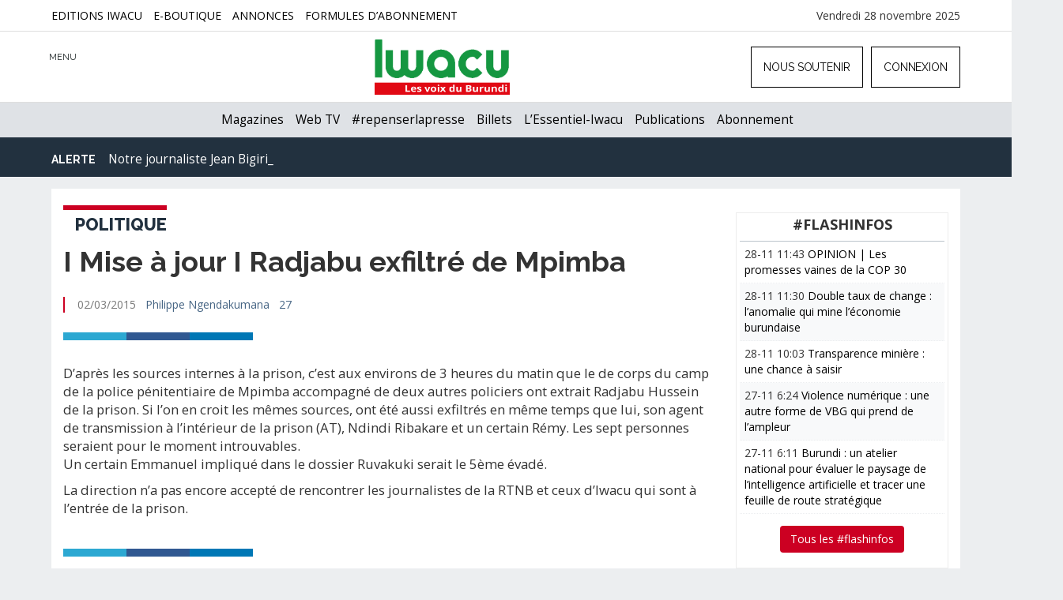

--- FILE ---
content_type: text/html; charset=UTF-8
request_url: https://www.iwacu-burundi.org/i-alerte-i-radjabu-evade/
body_size: 24053
content:
<!DOCTYPE html>
<html xmlns="http://www.w3.org/1999/xhtml" lang="fr-FR">
<head>	
	<meta charset="utf-8" />
	<meta name="viewport" content="width=device-width, initial-scale=1">
	<meta http-equiv="X-UA-Compatible" content="IE=edge" />
	<link rel="stylesheet" href="https://code.ionicframework.com/ionicons/2.0.1/css/ionicons.min.css">
	<link href="https://fonts.googleapis.com/css?family=Raleway:400,600,700,800" rel="stylesheet"> 
	<link rel="stylesheet" type="text/css" href="https://cdnjs.cloudflare.com/ajax/libs/animate.css/3.2.6/animate.min.css">
	<script src="https://ajax.googleapis.com/ajax/libs/jquery/1.11.0/jquery.min.js"></script>
	<link rel="shortcut icon" href="favicon.ico" type="image/x-icon">
	<link rel="icon" href="https://www.iwacu-burundi.org/wp-content/themes/iwacu-portal/images/favicon.ico" type="image/x-icon">
	<link type="image/x-icon" href="https://www.iwacu-burundi.org/wp-content/themes/iwacu-portal/images/favicons/favicon.ico" rel="shortcut icon" />
	<link rel="apple-touch-icon" sizes="180x180" href="https://www.iwacu-burundi.org/wp-content/themes/iwacu-portal/images/favicons/apple-touch-icon.png">
	<link rel="icon" type="image/png" sizes="32x32" href="https://www.iwacu-burundi.org/wp-content/themes/iwacu-portal/images/favicons/favicon-32x32.png">
	<link rel="icon" type="image/png" sizes="16x16" href="https://www.iwacu-burundi.org/wp-content/themes/iwacu-portal/images/favicons/favicon-16x16.png">
	<link rel="manifest" href="https://www.iwacu-burundi.org/wp-content/themes/iwacu-portal/images/favicons/manifest.json">
	<link rel="mask-icon" href="https://www.iwacu-burundi.org/wp-content/themes/iwacu-portal/images/favicons/safari-pinned-tab.svg" color="#22313f">
	<meta name="theme-color" content="#22313f">
	<meta name="revisit-After" content="1 day" />
	<link rel="pingback" href="https://www.iwacu-burundi.org/xmlrpc.php" />
		<script>document.cookie='resolution='+Math.max(screen.width,screen.height)+'; path=/';</script>
				<style type="text/css">
			body{background:#ECEEF0!important;}
			.brand h4{display:none;}
			.topage .brand img{display:none;}
			.topage .brand h4 {display: block;font-weight:bold;font-size:14px;margin-top:8px;left: 30px;}
			.topage .brand, .logged-in .topage .brand {margin-left: -20px!important;margin-top: 8px;}
			.topage #right-responsive-article{display:block;}
				@media screen and (max-width:1024px) { 
					.topage .brand {margin-left: 100px!important;}
				}
				@media screen and (max-width:769px) { 
					body{background:#FFFFFF;}
					.article{padding-right:0;}
					.page-article{width:100%;margin:0;padding:0 10px;}
					#decalarticle{margin:-50px 0 0 0;}
				}
		</style>
	<title>I Mise à jour I Radjabu exfiltré de Mpimba &#8211; IWACU</title>
<meta name='robots' content='max-image-preview:large' />
	<style>img:is([sizes="auto" i], [sizes^="auto," i]) { contain-intrinsic-size: 3000px 1500px }</style>
				<meta name="description" content="IWACU ce sont toutes les voix du Burundi. Pas seulement les voix politiques. Iwacu s’intéresse à l’économie, la société, la justice, la santé, l’environnement, la culture, le sport, bref à tout ce qui fait la vie nationale. Nous ouvrons une nouvelle page de la presse écrite indépendante au Burundi. Lisez Iwacu, écrivez-nous, critiquez-nous, débattons, bâtissons ensemble la démocratie du pays." />
			<meta name="keywords" content="Burundi, Hutu, Tusti, Twa, Ganwa, Afrique, EAC, Démocratie, Rwagasore, Ndadaye, Presse, Médias, Liberté, Bujumbura, Gitega, Ngozi, Rumonge, Bururi, Bubanza, Makamba, Tanganyika, Nil, Hippopotame, Rusizi, Ruvyironza, Malagarazi,information, média, presse, journalisme" />		
			<meta name="twitter:card" value="summary_large_image" /> 
					<meta name="twitter:site" value="@iwacuinfo" />
			<meta name="twitter:creator" value="@iwacuinfo" />
			<meta property="twitter:title" content="I Mise à jour I Radjabu exfiltré de Mpimba" /> 
			<meta name="twitter:url" content="https://www.iwacu-burundi.org/i-alerte-i-radjabu-evade"> 
			
	<meta property="twitter:image" content="https://www.iwacu-burundi.org/wp-content/uploads/2015/03/radjabu-2-200x200.jpg" /> 
			<meta property="twitter:description" content="D’après les sources internes à la prison, c’est aux environs de 3 heures du matin que le de corps du camp de la police pénitentiaire de Mpimba ..." /> 
		
<link rel='dns-prefetch' href='//fonts.googleapis.com' />
<link rel="alternate" type="application/rss+xml" title="IWACU &raquo; Flux" href="https://www.iwacu-burundi.org/feed/" />
<link rel="alternate" type="application/rss+xml" title="IWACU &raquo; Flux des commentaires" href="https://www.iwacu-burundi.org/comments/feed/" />
<link rel="alternate" type="application/rss+xml" title="IWACU &raquo; I Mise à jour I Radjabu exfiltré de Mpimba Flux des commentaires" href="https://www.iwacu-burundi.org/i-alerte-i-radjabu-evade/feed/" />
<link rel='stylesheet' id='wp-block-library-css' href='https://www.iwacu-burundi.org/wp-includes/css/dist/block-library/style.min.css?ver=6.8.3' type='text/css' media='all' />
<style id='classic-theme-styles-inline-css' type='text/css'>
/*! This file is auto-generated */
.wp-block-button__link{color:#fff;background-color:#32373c;border-radius:9999px;box-shadow:none;text-decoration:none;padding:calc(.667em + 2px) calc(1.333em + 2px);font-size:1.125em}.wp-block-file__button{background:#32373c;color:#fff;text-decoration:none}
</style>
<style id='co-authors-plus-coauthors-style-inline-css' type='text/css'>
.wp-block-co-authors-plus-coauthors.is-layout-flow [class*=wp-block-co-authors-plus]{display:inline}

</style>
<style id='co-authors-plus-avatar-style-inline-css' type='text/css'>
.wp-block-co-authors-plus-avatar :where(img){height:auto;max-width:100%;vertical-align:bottom}.wp-block-co-authors-plus-coauthors.is-layout-flow .wp-block-co-authors-plus-avatar :where(img){vertical-align:middle}.wp-block-co-authors-plus-avatar:is(.alignleft,.alignright){display:table}.wp-block-co-authors-plus-avatar.aligncenter{display:table;margin-inline:auto}

</style>
<style id='co-authors-plus-image-style-inline-css' type='text/css'>
.wp-block-co-authors-plus-image{margin-bottom:0}.wp-block-co-authors-plus-image :where(img){height:auto;max-width:100%;vertical-align:bottom}.wp-block-co-authors-plus-coauthors.is-layout-flow .wp-block-co-authors-plus-image :where(img){vertical-align:middle}.wp-block-co-authors-plus-image:is(.alignfull,.alignwide) :where(img){width:100%}.wp-block-co-authors-plus-image:is(.alignleft,.alignright){display:table}.wp-block-co-authors-plus-image.aligncenter{display:table;margin-inline:auto}

</style>
<style id='global-styles-inline-css' type='text/css'>
:root{--wp--preset--aspect-ratio--square: 1;--wp--preset--aspect-ratio--4-3: 4/3;--wp--preset--aspect-ratio--3-4: 3/4;--wp--preset--aspect-ratio--3-2: 3/2;--wp--preset--aspect-ratio--2-3: 2/3;--wp--preset--aspect-ratio--16-9: 16/9;--wp--preset--aspect-ratio--9-16: 9/16;--wp--preset--color--black: #000000;--wp--preset--color--cyan-bluish-gray: #abb8c3;--wp--preset--color--white: #ffffff;--wp--preset--color--pale-pink: #f78da7;--wp--preset--color--vivid-red: #cf2e2e;--wp--preset--color--luminous-vivid-orange: #ff6900;--wp--preset--color--luminous-vivid-amber: #fcb900;--wp--preset--color--light-green-cyan: #7bdcb5;--wp--preset--color--vivid-green-cyan: #00d084;--wp--preset--color--pale-cyan-blue: #8ed1fc;--wp--preset--color--vivid-cyan-blue: #0693e3;--wp--preset--color--vivid-purple: #9b51e0;--wp--preset--gradient--vivid-cyan-blue-to-vivid-purple: linear-gradient(135deg,rgba(6,147,227,1) 0%,rgb(155,81,224) 100%);--wp--preset--gradient--light-green-cyan-to-vivid-green-cyan: linear-gradient(135deg,rgb(122,220,180) 0%,rgb(0,208,130) 100%);--wp--preset--gradient--luminous-vivid-amber-to-luminous-vivid-orange: linear-gradient(135deg,rgba(252,185,0,1) 0%,rgba(255,105,0,1) 100%);--wp--preset--gradient--luminous-vivid-orange-to-vivid-red: linear-gradient(135deg,rgba(255,105,0,1) 0%,rgb(207,46,46) 100%);--wp--preset--gradient--very-light-gray-to-cyan-bluish-gray: linear-gradient(135deg,rgb(238,238,238) 0%,rgb(169,184,195) 100%);--wp--preset--gradient--cool-to-warm-spectrum: linear-gradient(135deg,rgb(74,234,220) 0%,rgb(151,120,209) 20%,rgb(207,42,186) 40%,rgb(238,44,130) 60%,rgb(251,105,98) 80%,rgb(254,248,76) 100%);--wp--preset--gradient--blush-light-purple: linear-gradient(135deg,rgb(255,206,236) 0%,rgb(152,150,240) 100%);--wp--preset--gradient--blush-bordeaux: linear-gradient(135deg,rgb(254,205,165) 0%,rgb(254,45,45) 50%,rgb(107,0,62) 100%);--wp--preset--gradient--luminous-dusk: linear-gradient(135deg,rgb(255,203,112) 0%,rgb(199,81,192) 50%,rgb(65,88,208) 100%);--wp--preset--gradient--pale-ocean: linear-gradient(135deg,rgb(255,245,203) 0%,rgb(182,227,212) 50%,rgb(51,167,181) 100%);--wp--preset--gradient--electric-grass: linear-gradient(135deg,rgb(202,248,128) 0%,rgb(113,206,126) 100%);--wp--preset--gradient--midnight: linear-gradient(135deg,rgb(2,3,129) 0%,rgb(40,116,252) 100%);--wp--preset--font-size--small: 13px;--wp--preset--font-size--medium: 20px;--wp--preset--font-size--large: 36px;--wp--preset--font-size--x-large: 42px;--wp--preset--spacing--20: 0.44rem;--wp--preset--spacing--30: 0.67rem;--wp--preset--spacing--40: 1rem;--wp--preset--spacing--50: 1.5rem;--wp--preset--spacing--60: 2.25rem;--wp--preset--spacing--70: 3.38rem;--wp--preset--spacing--80: 5.06rem;--wp--preset--shadow--natural: 6px 6px 9px rgba(0, 0, 0, 0.2);--wp--preset--shadow--deep: 12px 12px 50px rgba(0, 0, 0, 0.4);--wp--preset--shadow--sharp: 6px 6px 0px rgba(0, 0, 0, 0.2);--wp--preset--shadow--outlined: 6px 6px 0px -3px rgba(255, 255, 255, 1), 6px 6px rgba(0, 0, 0, 1);--wp--preset--shadow--crisp: 6px 6px 0px rgba(0, 0, 0, 1);}:where(.is-layout-flex){gap: 0.5em;}:where(.is-layout-grid){gap: 0.5em;}body .is-layout-flex{display: flex;}.is-layout-flex{flex-wrap: wrap;align-items: center;}.is-layout-flex > :is(*, div){margin: 0;}body .is-layout-grid{display: grid;}.is-layout-grid > :is(*, div){margin: 0;}:where(.wp-block-columns.is-layout-flex){gap: 2em;}:where(.wp-block-columns.is-layout-grid){gap: 2em;}:where(.wp-block-post-template.is-layout-flex){gap: 1.25em;}:where(.wp-block-post-template.is-layout-grid){gap: 1.25em;}.has-black-color{color: var(--wp--preset--color--black) !important;}.has-cyan-bluish-gray-color{color: var(--wp--preset--color--cyan-bluish-gray) !important;}.has-white-color{color: var(--wp--preset--color--white) !important;}.has-pale-pink-color{color: var(--wp--preset--color--pale-pink) !important;}.has-vivid-red-color{color: var(--wp--preset--color--vivid-red) !important;}.has-luminous-vivid-orange-color{color: var(--wp--preset--color--luminous-vivid-orange) !important;}.has-luminous-vivid-amber-color{color: var(--wp--preset--color--luminous-vivid-amber) !important;}.has-light-green-cyan-color{color: var(--wp--preset--color--light-green-cyan) !important;}.has-vivid-green-cyan-color{color: var(--wp--preset--color--vivid-green-cyan) !important;}.has-pale-cyan-blue-color{color: var(--wp--preset--color--pale-cyan-blue) !important;}.has-vivid-cyan-blue-color{color: var(--wp--preset--color--vivid-cyan-blue) !important;}.has-vivid-purple-color{color: var(--wp--preset--color--vivid-purple) !important;}.has-black-background-color{background-color: var(--wp--preset--color--black) !important;}.has-cyan-bluish-gray-background-color{background-color: var(--wp--preset--color--cyan-bluish-gray) !important;}.has-white-background-color{background-color: var(--wp--preset--color--white) !important;}.has-pale-pink-background-color{background-color: var(--wp--preset--color--pale-pink) !important;}.has-vivid-red-background-color{background-color: var(--wp--preset--color--vivid-red) !important;}.has-luminous-vivid-orange-background-color{background-color: var(--wp--preset--color--luminous-vivid-orange) !important;}.has-luminous-vivid-amber-background-color{background-color: var(--wp--preset--color--luminous-vivid-amber) !important;}.has-light-green-cyan-background-color{background-color: var(--wp--preset--color--light-green-cyan) !important;}.has-vivid-green-cyan-background-color{background-color: var(--wp--preset--color--vivid-green-cyan) !important;}.has-pale-cyan-blue-background-color{background-color: var(--wp--preset--color--pale-cyan-blue) !important;}.has-vivid-cyan-blue-background-color{background-color: var(--wp--preset--color--vivid-cyan-blue) !important;}.has-vivid-purple-background-color{background-color: var(--wp--preset--color--vivid-purple) !important;}.has-black-border-color{border-color: var(--wp--preset--color--black) !important;}.has-cyan-bluish-gray-border-color{border-color: var(--wp--preset--color--cyan-bluish-gray) !important;}.has-white-border-color{border-color: var(--wp--preset--color--white) !important;}.has-pale-pink-border-color{border-color: var(--wp--preset--color--pale-pink) !important;}.has-vivid-red-border-color{border-color: var(--wp--preset--color--vivid-red) !important;}.has-luminous-vivid-orange-border-color{border-color: var(--wp--preset--color--luminous-vivid-orange) !important;}.has-luminous-vivid-amber-border-color{border-color: var(--wp--preset--color--luminous-vivid-amber) !important;}.has-light-green-cyan-border-color{border-color: var(--wp--preset--color--light-green-cyan) !important;}.has-vivid-green-cyan-border-color{border-color: var(--wp--preset--color--vivid-green-cyan) !important;}.has-pale-cyan-blue-border-color{border-color: var(--wp--preset--color--pale-cyan-blue) !important;}.has-vivid-cyan-blue-border-color{border-color: var(--wp--preset--color--vivid-cyan-blue) !important;}.has-vivid-purple-border-color{border-color: var(--wp--preset--color--vivid-purple) !important;}.has-vivid-cyan-blue-to-vivid-purple-gradient-background{background: var(--wp--preset--gradient--vivid-cyan-blue-to-vivid-purple) !important;}.has-light-green-cyan-to-vivid-green-cyan-gradient-background{background: var(--wp--preset--gradient--light-green-cyan-to-vivid-green-cyan) !important;}.has-luminous-vivid-amber-to-luminous-vivid-orange-gradient-background{background: var(--wp--preset--gradient--luminous-vivid-amber-to-luminous-vivid-orange) !important;}.has-luminous-vivid-orange-to-vivid-red-gradient-background{background: var(--wp--preset--gradient--luminous-vivid-orange-to-vivid-red) !important;}.has-very-light-gray-to-cyan-bluish-gray-gradient-background{background: var(--wp--preset--gradient--very-light-gray-to-cyan-bluish-gray) !important;}.has-cool-to-warm-spectrum-gradient-background{background: var(--wp--preset--gradient--cool-to-warm-spectrum) !important;}.has-blush-light-purple-gradient-background{background: var(--wp--preset--gradient--blush-light-purple) !important;}.has-blush-bordeaux-gradient-background{background: var(--wp--preset--gradient--blush-bordeaux) !important;}.has-luminous-dusk-gradient-background{background: var(--wp--preset--gradient--luminous-dusk) !important;}.has-pale-ocean-gradient-background{background: var(--wp--preset--gradient--pale-ocean) !important;}.has-electric-grass-gradient-background{background: var(--wp--preset--gradient--electric-grass) !important;}.has-midnight-gradient-background{background: var(--wp--preset--gradient--midnight) !important;}.has-small-font-size{font-size: var(--wp--preset--font-size--small) !important;}.has-medium-font-size{font-size: var(--wp--preset--font-size--medium) !important;}.has-large-font-size{font-size: var(--wp--preset--font-size--large) !important;}.has-x-large-font-size{font-size: var(--wp--preset--font-size--x-large) !important;}
:where(.wp-block-post-template.is-layout-flex){gap: 1.25em;}:where(.wp-block-post-template.is-layout-grid){gap: 1.25em;}
:where(.wp-block-columns.is-layout-flex){gap: 2em;}:where(.wp-block-columns.is-layout-grid){gap: 2em;}
:root :where(.wp-block-pullquote){font-size: 1.5em;line-height: 1.6;}
</style>
<link rel='stylesheet' id='cbxuseronline-public-css' href='https://www.iwacu-burundi.org/wp-content/plugins/cbxuseronline/includes/../assets/css/cbxuseronline-public.css?ver=1.3.4' type='text/css' media='all' />
<link rel='stylesheet' id='contact-form-7-css' href='https://www.iwacu-burundi.org/wp-content/plugins/contact-form-7/includes/css/styles.css?ver=6.0.6' type='text/css' media='all' />
<link rel='stylesheet' id='bootstrap-css' href='https://www.iwacu-burundi.org/wp-content/themes/iwacu-portal/css/bootstrap.min.css?ver=6.8.3' type='text/css' media='all' />
<link rel='stylesheet' id='style-css' href='https://www.iwacu-burundi.org/wp-content/themes/iwacu-portal/style.css?ver=6.8.3' type='text/css' media='all' />
<link rel='stylesheet' id='OpenSans-css' href='https://fonts.googleapis.com/css?family=Open+Sans%3A400%2C700&#038;ver=6.8.3' type='text/css' media='all' />
<link rel='stylesheet' id='DroidSans-css' href='https://fonts.googleapis.com/css?family=Droid+Sans%3A400%2C700&#038;ver=6.8.3' type='text/css' media='all' />
<link rel='stylesheet' id='yaga-style-css' href='https://www.iwacu-burundi.org/wp-content/plugins/yaga-blog-post/style.css?ver=6.8.3' type='text/css' media='all' />
<link rel='stylesheet' id='awpcp-font-awesome-css' href='https://use.fontawesome.com/releases/v5.2.0/css/all.css?ver=5.2.0' type='text/css' media='all' />
<link rel='stylesheet' id='awpcp-frontend-style-css' href='https://www.iwacu-burundi.org/wp-content/plugins/another-wordpress-classifieds-plugin/resources/css/awpcpstyle.css?ver=4.3.5' type='text/css' media='all' />
<script type="text/javascript" src="https://www.iwacu-burundi.org/wp-includes/js/jquery/jquery.min.js?ver=3.7.1" id="jquery-core-js"></script>
<script type="text/javascript" src="https://www.iwacu-burundi.org/wp-includes/js/jquery/jquery-migrate.min.js?ver=3.4.1" id="jquery-migrate-js"></script>
<link rel="https://api.w.org/" href="https://www.iwacu-burundi.org/wp-json/" /><link rel="alternate" title="JSON" type="application/json" href="https://www.iwacu-burundi.org/wp-json/wp/v2/posts/56582" /><link rel="alternate" title="oEmbed (JSON)" type="application/json+oembed" href="https://www.iwacu-burundi.org/wp-json/oembed/1.0/embed?url=https%3A%2F%2Fwww.iwacu-burundi.org%2Fi-alerte-i-radjabu-evade%2F" />
<link rel="alternate" title="oEmbed (XML)" type="text/xml+oembed" href="https://www.iwacu-burundi.org/wp-json/oembed/1.0/embed?url=https%3A%2F%2Fwww.iwacu-burundi.org%2Fi-alerte-i-radjabu-evade%2F&#038;format=xml" />
<link rel="canonical" href="https://www.iwacu-burundi.org/i-alerte-i-radjabu-evade/" />
	
	<!-- Global site tag (gtag.js) - Google Analytics -->
	<script async src="https://www.googletagmanager.com/gtag/js?id=UA-60277344-1"></script>
		<script>
			  window.dataLayer = window.dataLayer || [];
			  function gtag(){dataLayer.push(arguments);}
			  gtag('js', new Date());

			  gtag('config', 'UA-60277344-1');
			</script>

</head>

<body class="wp-singular post-template-default single single-post postid-56582 single-format-standard wp-theme-iwacu-portal ms-guest ms-0"> 
	
	<div id="topbar-iwacu">
		<div class="container">
				<div class="menu-menu-top-page-container"><ul id="menu-menu-top-page" class="menu"><li id="menu-item-134206" class="menu-item menu-item-type-custom menu-item-object-custom menu-item-134206"><a href="https://www.iwacu.site/">Editions Iwacu</a></li>
<li id="menu-item-134207" class="menu-item menu-item-type-custom menu-item-object-custom menu-item-134207"><a href="https://www.iwacu-burundi.org/eboutique/">E-boutique</a></li>
<li id="menu-item-138239" class="menu-item menu-item-type-custom menu-item-object-custom menu-item-138239"><a href="https://www.iwacu-burundi.org/petites-annonces/">Annonces</a></li>
<li id="menu-item-144019" class="menu-item menu-item-type-post_type menu-item-object-page menu-item-144019"><a href="https://www.iwacu-burundi.org/club/memberships/">Formules d’abonnement</a></li>
</ul></div>			<div id="en">
			Vendredi 28 novembre 2025			</div>
		</div>
	</div>
	
	<!--Navbar responsive-->
	<div id="menu_main_resp_open">
		<div class="menu-menu-top-responsive-mobiles-container inner-content scrollbar-outer">
			<div id="bs4navbar" class="collapse navbar-collapse"><ul id="menu-menu-lateral-dynamique" class="navbar-nav mr-auto"><li id="menu-item-101500" class="menu-item menu-item-type-custom menu-item-object-custom menu-item-has-children menu-item-101500 nav-item dropdown"><a class="nav-link dropdown-toggle" data-toggle="dropdown">Actualités</a>
<div class="dropdown-menu">
<a href="https://www.iwacu-burundi.org/news/politique/" class=" dropdown-item">Politique</a><a href="https://www.iwacu-burundi.org/news/economie/" class=" dropdown-item">Économie</a><a href="https://www.iwacu-burundi.org/news/international/" class=" dropdown-item">International</a><a href="https://www.iwacu-burundi.org/news/securite/" class=" dropdown-item">Sécurité</a><a href="https://www.iwacu-burundi.org/news/societe/" class=" dropdown-item">Société</a><a href="https://www.iwacu-burundi.org/news/sante/" class=" dropdown-item">Santé</a><a href="https://www.iwacu-burundi.org/news/environnement/" class=" dropdown-item">Environnement</a><a href="https://www.iwacu-burundi.org/news/culture/" class=" dropdown-item">Culture</a><a href="https://www.iwacu-burundi.org/news/sports/" class=" dropdown-item">Sports</a></div>
</li>
<li id="menu-item-136948" class="menu-item menu-item-type-post_type menu-item-object-page menu-item-136948 nav-item"><a href="https://www.iwacu-burundi.org/magazine/" class="nav-link">Magazines</a></li>
<li id="menu-item-140537" class="menu-item menu-item-type-custom menu-item-object-custom menu-item-has-children menu-item-140537 nav-item dropdown"><a class="nav-link dropdown-toggle" data-toggle="dropdown">Formats</a>
<div class="dropdown-menu">
<a href="https://www.iwacu-burundi.org/webtv/" class=" dropdown-item">Web TV</a><a href="https://www.iwacu-burundi.org/mot-cle/iwacudata/" class=" dropdown-item">Iwacu Data</a><a href="https://www.iwacu-burundi.org/longform/" class=" dropdown-item">Longs formats</a></div>
</li>
<li id="menu-item-140539" class="menu-item menu-item-type-custom menu-item-object-custom menu-item-has-children menu-item-140539 nav-item dropdown"><a href="#" class="nav-link dropdown-toggle" data-toggle="dropdown">Débats</a>
<div class="dropdown-menu">
<a href="https://www.iwacu-burundi.org/news/editorial/" class=" dropdown-item">Editorial</a><a href="https://www.iwacu-burundi.org/news/billets-antoine-kaburahe/" class=" dropdown-item">Les billets d&rsquo;Antoine Kaburahe</a><a href="https://www.iwacu-burundi.org/news/opinions/" class=" dropdown-item">Opinions</a></div>
</li>
<li id="menu-item-140540" class="menu-item menu-item-type-custom menu-item-object-custom menu-item-has-children menu-item-140540 nav-item dropdown"><a class="nav-link dropdown-toggle" data-toggle="dropdown">Archives</a>
<div class="dropdown-menu">
<a href="https://www.iwacu-burundi.org/iwacu-webradio/" class=" dropdown-item">Web Radio</a><a href="https://www.iwacu-burundi.org/englishnews/" class=" dropdown-item">English News</a></div>
</li>
<li id="menu-item-102900" class="menu-item menu-item-type-post_type menu-item-object-page menu-item-102900 nav-item"><a href="https://www.iwacu-burundi.org/petites-annonces/" class="nav-link">Petites annonces</a></li>
<li id="menu-item-101808" class="menu-item menu-item-type-post_type menu-item-object-page menu-item-101808 nav-item"><a href="https://www.iwacu-burundi.org/annonces/" class="nav-link">Annonceurs</a></li>
<li id="menu-item-101809" class="menu-item menu-item-type-post_type menu-item-object-page menu-item-101809 nav-item"><a href="https://www.iwacu-burundi.org/contact/" class="nav-link">Contact</a></li>
<li id="menu-item-144012" class="menu-item menu-item-type-post_type menu-item-object-page menu-item-144012 nav-item"><a href="https://www.iwacu-burundi.org/club/enregistrement/" class="nav-link">Formulaire  d&rsquo;enregistrement</a></li>
<li id="menu-item-144017" class="menu-item menu-item-type-post_type menu-item-object-page menu-item-144017 nav-item"><a href="https://www.iwacu-burundi.org/club/memberships/" class="nav-link">Formules d&rsquo;abonnement</a></li>
</ul></div>			
		</div>				
	</div>
   
   <!--Recherche-->
	
	<div id="search_resp_open">
		<form class="container col-lg-10 col-sm-12 searchform" id="searchform" method="get" action="https://www.iwacu-burundi.org/" role="search">
			<input type="text" placeholder="Que recherchez-vous ?" title="recherche" class="form-control"  name="s"  />
			<button type="submit" class="btn btn-yes" value="OK" title="ok">OK</button>
		</form>		
	</div>
	
	 <!-- Fixed navbar -->
    <nav class="navbar navbar-default navbar-fixed-top">
      <div class="container">
        <div id="navbar">
          <ul class="nav navbar-nav navbar-left">
             <li id="burger"><span class="ion ion-navicon-round"></span>
			 <div id="menu-titre">MENU</div>
			 </li>
             <li id="cross"><span class="ion ion-close-round"></span></li>
             <li id="search-top"><span class="ion ion-search"></span></li>
          </ul>
			
			<div class="brand">
				<a href="https://www.iwacu-burundi.org"><img src="https://www.iwacu-burundi.org/wp-content/themes/iwacu-portal/images/logo.png" alt="Iwacu" /></a>
								<h4>I Mise à jour I Radjabu exfiltré de Mpimba</h4>
							</div>
			
         	
	<ul class="nav navbar-nav navbar-right">
		<li><a href="https://www.iwacu-burundi.org/club">Nous soutenir</a></li>
		<li id="bouton-modal"><a><span data-toggle="modal" data-target="#connexion"><span class="ion ion-log-in"></span> Connexion</span></a></li>
	</ul>

		<div id="right-responsive">
			<ul> 
				<li id="soutienlog">
					<a href="https://www.iwacu-burundi.org/club"><button class="btn">NOUS SOUTENIR</button></a>
				</li>
				<li id="connectlog">
					<a href="https://www.iwacu-burundi.org/club/connexion">
					<span class="ion ion-log-in"></span></a>
					<div id="menu-login">LOGIN</div>
				</li>
			</ul>
		</div>

        </div><!--/.nav-collapse -->
      </div>
    </nav>
	
   <nav class="navbar second">
		<div class="container">
			<div class="menu-menu-principal-container"><ul id="menu-menu-principal" class="menu"><li id="menu-item-136097" class="menu-item menu-item-type-post_type menu-item-object-page menu-item-136097"><a href="https://www.iwacu-burundi.org/magazine/">Magazines</a></li>
<li id="menu-item-101820" class="menu-item menu-item-type-post_type menu-item-object-page menu-item-101820"><a href="https://www.iwacu-burundi.org/webtv/">Web TV</a></li>
<li id="menu-item-154055" class="menu-item menu-item-type-custom menu-item-object-custom menu-item-154055"><a href="https://www.iwacu-burundi.org/mot-cle/repenserlapresse/">#repenserlapresse</a></li>
<li id="menu-item-136949" class="menu-item menu-item-type-taxonomy menu-item-object-category menu-item-136949"><a href="https://www.iwacu-burundi.org/news/billets-antoine-kaburahe/">Billets</a></li>
<li id="menu-item-164943" class="menu-item menu-item-type-custom menu-item-object-custom menu-item-164943"><a href="https://www.iwacu-burundi.org/mot-cle/lessentiel-iwacu/">L&rsquo;Essentiel-Iwacu</a></li>
<li id="menu-item-101804" class="menu-item menu-item-type-post_type menu-item-object-page menu-item-101804"><a href="https://www.iwacu-burundi.org/publications-iwacu/">Publications</a></li>
<li id="menu-item-144018" class="menu-item menu-item-type-post_type menu-item-object-page menu-item-144018"><a href="https://www.iwacu-burundi.org/club/memberships/">Abonnement</a></li>
</ul></div>		</div>
   </nav>
   
   <div class="clear"></div>
   
   
   
   <!--Deuxième navbar-->
   
   <nav class="navbar jean">
		<div class="container moment ticker">
			<strong>Alerte</strong> <span class="ion ion-ios-play"></span> 
			<ul>
			
				<li><a href="https://www.iwacu-burundi.org/jean-bigirimana">Notre journaliste Jean Bigirimana porté disparu depuis 3416 jours</a></li>
			</ul>
		</div>
   </nav>
   
   <div class="clear"></div><div class="raw homecontentop">
	<div class="container page-article">
		<div id="decalarticle">
		 
			<div class="col-lg-9 col-md-9 col-sm-8 une singlepost article aniview" data-av-animation="fadeIn">
				
								<header id="service-page">
					<h3 class="title-span"><span class="category-home" style="border-color:#CC0022;">
					Politique</span></h3>
				</header>
				
				<h1>I Mise à jour I Radjabu exfiltré de Mpimba</h1>
				
				<div class="infos">
					<span class="ion ion-ios-timer-outline"></span>  
					02/03/2015 <span class="ion ion-ios-compose"></span> 
					<a href="https://www.iwacu-burundi.org/journaliste/philippe-ngendakumana/" title="Articles par Philippe Ngendakumana" class="author url fn" rel="author">Philippe Ngendakumana</a>					<span class="ion ion-chatbubble-working"></span> <a href="https://www.iwacu-burundi.org/i-alerte-i-radjabu-evade/#comments">27</a>				</div>
				
								
				<div class="clear"></div>
			
					<article id="post-56582" class="post post-56582 type-post status-publish format-standard has-post-thumbnail hentry category-politique tag-journalistes tag-mpimba tag-police tag-prison">
						
						<div class="networks">
	<a target="_blank" title="Partager sur Twitter" href="https://twitter.com/intent/tweet?url=https://www.iwacu-burundi.org/i-alerte-i-radjabu-evade/&text=I Mise à jour I Radjabu exfiltré de Mpimba via @iwacuinfo&hashtags=journalistes&related=iwacuinfo">
	
		<span class="ion ion-social-twitter" title="Partager sur Twitter" data-toggle="tooltip" data-placement="bottom" ></span>
	</a>
	
	<a href="https://www.facebook.com/sharer.php?u=https://www.iwacu-burundi.org/i-alerte-i-radjabu-evade/&t=I Mise à jour I Radjabu exfiltré de Mpimba" target="blank">
		<span class="ion ion-social-facebook" title="Partager sur Facebook" data-toggle="tooltip" data-placement="bottom"></span>
	</a>
	<a target="_blank" href="https://www.linkedin.com/shareArticle?mini=true&url=https://www.iwacu-burundi.org/i-alerte-i-radjabu-evade/&title=I Mise à jour I Radjabu exfiltré de Mpimba&summary=&source="  title="Partager sur LinkedIn">
		<span class="ion ion-social-linkedin" title="Partager sur LinkedIn" data-toggle="tooltip" data-placement="bottom"></span>
	</a>
	<a  class='wh' href="whatsapp://send?text=I Mise à jour I Radjabu exfiltré de Mpimbahttps://www.iwacu-burundi.org/i-alerte-i-radjabu-evade/ ?utm_source=WhatsApp?utm_medium=Messenger">
		<span class="ion ion-social-whatsapp"></span>
	</a>
</div>
<div class="clear"></div>						
						<div class="lead">
													</div>
						<p>D’après les sources internes à la prison, c’est aux environs de 3 heures du matin que le de corps du camp de la police pénitentiaire de Mpimba accompagné de deux autres policiers ont extrait Radjabu Hussein de la prison. Si l’on en croit les mêmes sources, ont été aussi exfiltrés en même temps que lui, son agent de transmission à l’intérieur de la prison (AT), Ndindi Ribakare et un certain Rémy. Les sept personnes seraient pour le moment introuvables.<br />
Un certain Emmanuel impliqué dans le dossier Ruvakuki serait le 5ème évadé. </p>
<p>La direction n’a pas encore accepté de rencontrer les journalistes de la RTNB et ceux d’Iwacu qui sont à l’entrée de la prison. </p>
					
					</article>
					
					<div class="networks">
	<a target="_blank" title="Partager sur Twitter" href="https://twitter.com/intent/tweet?url=https://www.iwacu-burundi.org/i-alerte-i-radjabu-evade/&text=I Mise à jour I Radjabu exfiltré de Mpimba via @iwacuinfo&hashtags=journalistes&related=iwacuinfo">
	
		<span class="ion ion-social-twitter" title="Partager sur Twitter" data-toggle="tooltip" data-placement="bottom" ></span>
	</a>
	
	<a href="https://www.facebook.com/sharer.php?u=https://www.iwacu-burundi.org/i-alerte-i-radjabu-evade/&t=I Mise à jour I Radjabu exfiltré de Mpimba" target="blank">
		<span class="ion ion-social-facebook" title="Partager sur Facebook" data-toggle="tooltip" data-placement="bottom"></span>
	</a>
	<a target="_blank" href="https://www.linkedin.com/shareArticle?mini=true&url=https://www.iwacu-burundi.org/i-alerte-i-radjabu-evade/&title=I Mise à jour I Radjabu exfiltré de Mpimba&summary=&source="  title="Partager sur LinkedIn">
		<span class="ion ion-social-linkedin" title="Partager sur LinkedIn" data-toggle="tooltip" data-placement="bottom"></span>
	</a>
	<a  class='wh' href="whatsapp://send?text=I Mise à jour I Radjabu exfiltré de Mpimbahttps://www.iwacu-burundi.org/i-alerte-i-radjabu-evade/ ?utm_source=WhatsApp?utm_medium=Messenger">
		<span class="ion ion-social-whatsapp"></span>
	</a>
</div>
<div class="clear"></div>					<div class="tagtext">
					<span class="ion ion-ios-pricetags"></span>
						<a href="https://www.iwacu-burundi.org/mot-cle/journalistes" class="journalistes">journalistes</a>					</div>
					
										
					<div class="clear"></div>
					
					<!-- You can start editing here. -->
	<div id="comments">
		<h2><span class="ion ion-ios-chatboxes-outline"></span> <span> Forum des lecteurs d'Iwacu</span></h2>
		<div class="total-comments"><span> <a href="https://www.iwacu-burundi.org/i-alerte-i-radjabu-evade/#comments">27</a> 
		réactions </span>
		</div>

		<ol class="commentlist">
			<div class="navigation">
				<div class="alignleft"></div>
				<div class="alignright"></div>
			</div>
				<li class="comment even thread-even depth-1" id="li-comment-51262">
		<div id="comment-51262" class="commentBox">
			<div class="comment-author vcard">
								<span class="fn">MINANI</span> 
			</div>
						<div class="commenttext">
				<p>Félicitations à El Hadj Hussein. Il a réussi un super coup, mais pas politiquement néanmoins. Car, un évadé de prison qui ne purge pas  totalement s la peine pour laquelle il est condamné ne PEUT PAS ÊTRE ÉLIGIBLE EN DÉMOCRATIE.<br />
S&rsquo;il ne déclenche pas la guerre pour revenir en négociations, il pourrait voir lui-aussi sa carrière politique s&rsquo;arrêter par là. Seul son salut est désormais la guerre. Bonnes chances à lui.</p>
				<div class="reply">
				 <span class="ion ion-ios-play" style="padding-right:4px;"></span> 						
				</div>
			</div>
		</div>
	</li>
<ul class="children">
	<li class="comment odd alt depth-2" id="li-comment-51272">
		<div id="comment-51272" class="commentBox">
			<div class="comment-author vcard">
								<span class="fn">Murundi</span> 
			</div>
						<div class="commenttext">
				<p>@Minani: mais votre logique est simpliste. Du moment ou un condamne a mort a ete autorise a rentrer, se faire elire qu&rsquo;est-ce qui empecherait un evade, victime d&rsquo;un montage amateur, de ne pas rentrer la tete haute, et de surcroit se faire elire, sans passer par la voie de la guerre? Pour l&rsquo;evade en question, faute de preuve et d&rsquo;alibi, il a fallu le fameux &lsquo;atteinte a la surete de l&rsquo;etat&rsquo; qui n&rsquo;est qu&rsquo;un scenario classique pour emprisonner quelqu&rsquo;un mais notre condamne a mort c&rsquo;etait pour des crimes de guerres (donc imprescriptibles). Preuve en est qu&rsquo;il a tenu a s&rsquo;auto-amnistier apres avoir ete elu 2 fois! Alors si on revient a nos fameux leaders, ni Peter, ni Radjabu n&rsquo;a les mains propres, mais il faudrait etre impartial pour le bien des burundais et appliquer les memes regles pour tous. Cela eliminerait la quasi totalite de la classe politque burundaise, aho naho ntitwobura abadutwara neza gusumba kuko abashobora kugitwara ni benshi kandi atamabi bakoreye igihugu.</p>
<p>Peace out!</p>
				<div class="reply">
				 <span class="ion ion-ios-play" style="padding-right:4px;"></span> 						
				</div>
			</div>
		</div>
	</li>
</li><!-- #comment-## -->
</ul><!-- .children -->
</li><!-- #comment-## -->
	<li class="comment even thread-odd thread-alt depth-1" id="li-comment-51250">
		<div id="comment-51250" class="commentBox">
			<div class="comment-author vcard">
								<span class="fn"><a href="http://iwacu@hotmail.com" class="url" rel="ugc external nofollow">senga</a></span> 
			</div>
						<div class="commenttext">
				<p>noneho bigi re bidadanu ke none yo wunva aracifuza mandant ya ga 3. Emwe ntaninguvu yoba akironka yo kubirota. Asigaye wenyene biragaragara ko atamuntu numwe agifise.  Ivya  Rajabu vyamucumitse inkota mu mutima. Ni hatari amenye yuko abo asigaranye arabariko baritekerera gusa ifaranga. Nta muntu numwe akimunezwe.  Murantunga ntabwo ndi umunyamacakubiri vyagenze gute gushika aho abahutu bamukura ko umutima. Igiye batsinda ntamuhutu numwe atanezerewe twaratambuka ukabona ko tunezerewe none ubu basigaye biyunga nibidashoboka. ( Nditije- Rwasa). urabona ko ari deception totale mu barundi bene uburundi. Abarundi barababaye bihagije. Abatware barababaje umurundi.   Igihe batsinda hari abatutsi beshi bashaka ko ibintu bihinduka,  none ubu uwobabaza bovuga iki. Reka Peter subiza ton bilan est negatif. Noneho ubishaka utabishaka tu est oblige. Jewe iyo nunviriza Kabizi ndunva ko uwibaza ko umunyagihugu wuno munsi ariwe yari ejo arihenda. Mu  tinya ko CNDD _FDD utitoje mutotsinda ivyo  sivyo arivyo navyo  munzimbura ivyo mwateye. Subiza noneho urahiriwe ehe saba ikigongwe Imana ko Uyemera n umuryango wawe wose.   noneho</p>
				<div class="reply">
				 <span class="ion ion-ios-play" style="padding-right:4px;"></span> 						
				</div>
			</div>
		</div>
	</li>
</li><!-- #comment-## -->
	<li class="comment odd alt thread-even depth-1" id="li-comment-51239">
		<div id="comment-51239" class="commentBox">
			<div class="comment-author vcard">
								<span class="fn">Vuvuzela</span> 
			</div>
						<div class="commenttext">
				<p>Banze mwumve ko avuze avant de vous rejouir.</p>
				<div class="reply">
				 <span class="ion ion-ios-play" style="padding-right:4px;"></span> 						
				</div>
			</div>
		</div>
	</li>
</li><!-- #comment-## -->
	<li class="comment even thread-odd thread-alt depth-1" id="li-comment-51234">
		<div id="comment-51234" class="commentBox">
			<div class="comment-author vcard">
								<span class="fn">Ndikumana Roger</span> 
			</div>
						<div class="commenttext">
				<p>J&rsquo;ose espérer que cela est juste un petit jeu politique à l&rsquo;interne du parti au pouvoir est que le bonhomme est  en sécurité là où il est.<br />
Dans le cas contraire,&#8230;ça vas chauffer et peut être une fois pour toute fois-ci.<br />
 Hussein Radjab,&#8230;tout le monde a entendu parlé de lui comme opposant politique burundais dès le lendemain des conneries d&rsquo;octobre 1993,&#8230;., et au moment où on pensait que le Burundi allait enfin tourner la page une fois pour toute, paaaff,&#8230;just as the story of « the groom and his best man »,&#8230;.presque comme l&rsquo;histoire de DSQ et de l&rsquo;autre en France, et voilà où nous en sommes.<br />
Il est grand temps que cela s&rsquo;arrête.<br />
Pour ceux qui parlent toujours de sa supposé agressivité envers la presse,&#8230;je vous inviterais plutôt à réapprendre de lui, de ses qualités et sagesses.<br />
C&rsquo;est l&rsquo;homme qu&rsquo;il aurait fallu vu l&rsquo;histoire du pays et sa situation régionale.<br />
Un leadership fort, une presse forte et une société civile forte n&rsquo;auraient fait de notre pays qu&rsquo;un petit paradis sur terre et ce n&rsquo;est jamais tard.<br />
Des on dits que l&rsquo;actuel leadership aurait été décidé régionalement ou occidentale-ment,&#8230;., mais quelle moquerie!<br />
 Qui décide de leur politique chez eux?<br />
Certes, ce sont nos amis et partenaires, &#8230; qu&rsquo;ils nous conseillent et nous complètent, mais qu&rsquo;ils ne se substituent pas  à nous.<br />
C&rsquo;est mon idée et ma façon de voir les choses je vous remercie.</p>
				<div class="reply">
				 <span class="ion ion-ios-play" style="padding-right:4px;"></span> 						
				</div>
			</div>
		</div>
	</li>
</li><!-- #comment-## -->
	<li class="comment odd alt thread-even depth-1" id="li-comment-51230">
		<div id="comment-51230" class="commentBox">
			<div class="comment-author vcard">
								<span class="fn"><a href="http://www.ganira.com" class="url" rel="ugc external nofollow">Nzakaha Zacharie</a></span> 
			</div>
						<div class="commenttext">
				<p>Niyaba atanyurujwe n k&rsquo;abandi bizoba ari vyiza, ariko naho yafunzwe arenganijwe, nawe nyene ntiyari yoroshe acishigikije ubutegetsi. Muribuke ko aba FNL b&rsquo;i Muyinga bishwe ariwe agitwara CNDD-FDD kandi ntaco yagize ngo yerekane ko bimubabaje, abamenyeshamakuru bagize baravuga ivya Falcon nawe ngo basigaye basuma gusumvya indege, ngo gatwe wishwe n&rsquo;akarimi kawe&#8230; Ivyo vyose bitwereka ko naho yafunzwe atari uwari gutwara neza nawe nyene. Ibibi birasabirana, nico kimwe nabandi. Ariko ko yaciye muri irya Kaminuza ya Mpimba ngira yarahakuye icigwa, yosubira kugir&rsquo;Imana akegera ubutegetsi ngira yokwitonda akabona ko ar&rsquo;umuntu nk&rsquo;abandi.</p>
				<div class="reply">
				 <span class="ion ion-ios-play" style="padding-right:4px;"></span> 						
				</div>
			</div>
		</div>
	</li>
</li><!-- #comment-## -->
	<li class="comment even thread-odd thread-alt depth-1" id="li-comment-51229">
		<div id="comment-51229" class="commentBox">
			<div class="comment-author vcard">
								<span class="fn">Simba</span> 
			</div>
						<div class="commenttext">
				<p>ROMEO Muyomba Wa Mahangayiko!!! Mungu akubariki na kukulinda</p>
				<div class="reply">
				 <span class="ion ion-ios-play" style="padding-right:4px;"></span> 						
				</div>
			</div>
		</div>
	</li>
</li><!-- #comment-## -->
	<li class="comment odd alt thread-even depth-1" id="li-comment-51223">
		<div id="comment-51223" class="commentBox">
			<div class="comment-author vcard">
								<span class="fn"><a href="http://www.yahoo.fr" class="url" rel="ugc external nofollow">Pepe</a></span> 
			</div>
						<div class="commenttext">
				<p>Ewe, igihugu ntigipfakara, Cama  iminsi  yose gifise abagabo. Hama haba iminsi myiza na mibi. Mugabo twese dukeneye  amahoro. Uwumva ko atayakeneye yoba  ari umupfu kandi ntawokwifuriza  uwundi kuguma mu buroko.Gikuru muri vyose nuko twubahiriza amategeko na democratie twemeye. Que le meilleur  gagne.</p>
				<div class="reply">
				 <span class="ion ion-ios-play" style="padding-right:4px;"></span> 						
				</div>
			</div>
		</div>
	</li>
</li><!-- #comment-## -->
	<li class="comment even thread-odd thread-alt depth-1" id="li-comment-51217">
		<div id="comment-51217" class="commentBox">
			<div class="comment-author vcard">
								<span class="fn">doudou</span> 
			</div>
						<div class="commenttext">
				<p>ha! ntaco mvuze!!!</p>
				<div class="reply">
				 <span class="ion ion-ios-play" style="padding-right:4px;"></span> 						
				</div>
			</div>
		</div>
	</li>
</li><!-- #comment-## -->
	<li class="comment odd alt thread-even depth-1" id="li-comment-51216">
		<div id="comment-51216" class="commentBox">
			<div class="comment-author vcard">
								<span class="fn">Ange Kanyange</span> 
			</div>
						<div class="commenttext">
				<p>Pourvu que batamutwaye kumwica.</p>
				<div class="reply">
				 <span class="ion ion-ios-play" style="padding-right:4px;"></span> 						
				</div>
			</div>
		</div>
	</li>
</li><!-- #comment-## -->
	<li class="comment even thread-odd thread-alt depth-1" id="li-comment-51215">
		<div id="comment-51215" class="commentBox">
			<div class="comment-author vcard">
								<span class="fn">murundi</span> 
			</div>
						<div class="commenttext">
				<p>Pourvu que bataguye kumwica.</p>
				<div class="reply">
				 <span class="ion ion-ios-play" style="padding-right:4px;"></span> 						
				</div>
			</div>
		</div>
	</li>
</li><!-- #comment-## -->
	<li class="comment odd alt thread-even depth-1" id="li-comment-51210">
		<div id="comment-51210" class="commentBox">
			<div class="comment-author vcard">
								<span class="fn">ngwe y'ishamba</span> 
			</div>
						<div class="commenttext">
				<p>Nakire impimba aze gufashanya n&rsquo;abandi kwubaka igihugu.yibagire kahise,ahebe ivya gahanga,adufashe kugarura Falcon 50,abayiriye bayiruke amubi</p>
				<div class="reply">
				 <span class="ion ion-ios-play" style="padding-right:4px;"></span> 						
				</div>
			</div>
		</div>
	</li>
</li><!-- #comment-## -->
	<li class="comment even thread-odd thread-alt depth-1" id="li-comment-51207">
		<div id="comment-51207" class="commentBox">
			<div class="comment-author vcard">
								<span class="fn">Nkubito</span> 
			</div>
						<div class="commenttext">
				<p>Igire mwana wa mama wariko uzira akarenganyo</p>
				<div class="reply">
				 <span class="ion ion-ios-play" style="padding-right:4px;"></span> 						
				</div>
			</div>
		</div>
	</li>
</li><!-- #comment-## -->
	<li class="comment odd alt thread-even depth-1" id="li-comment-51205">
		<div id="comment-51205" class="commentBox">
			<div class="comment-author vcard">
								<span class="fn">Mutima</span> 
			</div>
						<div class="commenttext">
				<p>Président!</p>
				<div class="reply">
				 <span class="ion ion-ios-play" style="padding-right:4px;"></span> 						
				</div>
			</div>
		</div>
	</li>
</li><!-- #comment-## -->
	<li class="comment even thread-odd thread-alt depth-1" id="li-comment-51199">
		<div id="comment-51199" class="commentBox">
			<div class="comment-author vcard">
								<span class="fn">Alibaba</span> 
			</div>
						<div class="commenttext">
				<p>Le début de la geurre des clans ,bagire baryane turorera ba bagabo,ewe peter wararukweze,mukinda mwicaye,mukinda mugaramye uko niko wavuga&#8230;</p>
				<div class="reply">
				 <span class="ion ion-ios-play" style="padding-right:4px;"></span> 						
				</div>
			</div>
		</div>
	</li>
</li><!-- #comment-## -->
	<li class="comment odd alt thread-even depth-1" id="li-comment-51197">
		<div id="comment-51197" class="commentBox">
			<div class="comment-author vcard">
								<span class="fn">Gondwanais Lamda</span> 
			</div>
						<div class="commenttext">
				<p>Eh Voilà Monsieur, Il y&rsquo;a des fissures dans la structure, elle va s&rsquo;écrouler!!! Accrocher vous mais la fin c&rsquo;est parterre. Si Radjabu est dehors c&rsquo;est une grosse épine dans le pied du colosse d&rsquo;argile. Muragabe ntikibarweko, citware agatwe conyene.</p>
				<div class="reply">
				 <span class="ion ion-ios-play" style="padding-right:4px;"></span> 						
				</div>
			</div>
		</div>
	</li>
</li><!-- #comment-## -->
	<li class="comment even thread-odd thread-alt depth-1" id="li-comment-51195">
		<div id="comment-51195" class="commentBox">
			<div class="comment-author vcard">
								<span class="fn">Ruzi rwa Mubarazi</span> 
			</div>
						<div class="commenttext">
				<p>Si Nkurunziza a décidé de les jetter dans le Lac Rweru ou dans la Rusizi; c&rsquo;est sa fin. Il pourrait finir comme Kadhafi; dans une lattrine! Et si c&rsquo;est le cas, touche pas à la famille de Nkurunziza!</p>
				<div class="reply">
				 <span class="ion ion-ios-play" style="padding-right:4px;"></span> 						
				</div>
			</div>
		</div>
	</li>
</li><!-- #comment-## -->
	<li class="comment odd alt thread-even depth-1" id="li-comment-51191">
		<div id="comment-51191" class="commentBox">
			<div class="comment-author vcard">
								<span class="fn">kibwa</span> 
			</div>
						<div class="commenttext">
				<p>Du haut de mes 95 ans et une seule fois dans ma vie j&rsquo;ai très très peur!!! Je m&rsquo;attendais à tout sauf à un chao imminent. Le schema est le suivant: Nkurunziza et le cercle des généraux qui lui sont encore fidèles rentrent désormais dans la pannique mortelle, tel un animal bléssé, jonché sur un arbre avec 10 carnaciens en bas. Tel ce pauvre animal, deux options se présentent devant<br />
-tenter de rester le plus longtemps possible dans l&rsquo;arbre. Ca  tiendra pas, les carnaciens en bas sont des hommes qui savent grimper ou abattre l&rsquo;arbre<br />
-Ils ont faire un très long saut pour ensuite fuir. Là aussi deux scenari:ou  les jambes cassées ou l&rsquo;épuisement dans la course.<br />
Rester l&rsquo;option de négocier avec son ancien ennemi. Ca me permettra peut être moi le vieux de vivre encore pendant une année<br />
Vive le Burundi<br />
Kibwa</p>
				<div class="reply">
				 <span class="ion ion-ios-play" style="padding-right:4px;"></span> 						
				</div>
			</div>
		</div>
	</li>
<ul class="children">
	<li class="comment even depth-2" id="li-comment-51263">
		<div id="comment-51263" class="commentBox">
			<div class="comment-author vcard">
								<span class="fn">MINANI</span> 
			</div>
						<div class="commenttext">
				<p>Parole de sagesse! Si les Burundais pouvaient se mettre à ton écoute! Mais je crains que les carnaciens aient tellement faim et soient plus qu&rsquo;en colère qu&rsquo;ils ne soient plus à écouter quoi que ce soit!!!! Il serait plutôt prudent que tu signes ton testament le plus tôt possible pour ne pas être désagréablement surpris car on ne sait jamais. On sent l&rsquo;odeur des cartouches dans le ciel de Bujumbura!!!!!.</p>
				<div class="reply">
				 <span class="ion ion-ios-play" style="padding-right:4px;"></span> 						
				</div>
			</div>
		</div>
	</li>
</li><!-- #comment-## -->
</ul><!-- .children -->
</li><!-- #comment-## -->
	<li class="comment odd alt thread-odd thread-alt depth-1" id="li-comment-51190">
		<div id="comment-51190" class="commentBox">
			<div class="comment-author vcard">
								<span class="fn">Kabizi</span> 
			</div>
						<div class="commenttext">
				<p>Turacamukeneye abe yagiye aho umutekano wiwe ucungerewe neza, ntabe yatwawe n&rsquo;abagiye kuhungabanya&#8230;..</p>
				<div class="reply">
				 <span class="ion ion-ios-play" style="padding-right:4px;"></span> 						
				</div>
			</div>
		</div>
	</li>
</li><!-- #comment-## -->
	<li class="comment even thread-even depth-1" id="li-comment-51189">
		<div id="comment-51189" class="commentBox">
			<div class="comment-author vcard">
								<span class="fn">Cndd-Fdd Mpinga yanje</span> 
			</div>
						<div class="commenttext">
				<p>Hakagira ico baba bizobazwa procureur général de la République na direction wa prison de Mpimba</p>
				<div class="reply">
				 <span class="ion ion-ios-play" style="padding-right:4px;"></span> 						
				</div>
			</div>
		</div>
	</li>
</li><!-- #comment-## -->
	<li class="comment odd alt thread-odd thread-alt depth-1" id="li-comment-51188">
		<div id="comment-51188" class="commentBox">
			<div class="comment-author vcard">
								<span class="fn">Nzobandora</span> 
			</div>
						<div class="commenttext">
				<p>Certains membres du parti de l’Aigle doivent avoir passés une nuit blanche et s’il est réellement contre le troisième mandat et ben un soutien de poids pour le groupe des DD frondeurs et de tous ceux qui s’opposent au mandat de trop.<br />
Ça risque de chauffer là !!!</p>
				<div class="reply">
				 <span class="ion ion-ios-play" style="padding-right:4px;"></span> 						
				</div>
			</div>
		</div>
	</li>
<ul class="children">
	<li class="comment even depth-2" id="li-comment-51259">
		<div id="comment-51259" class="commentBox">
			<div class="comment-author vcard">
								<span class="fn">NDAGUSHIMIE PIERRE</span> 
			</div>
						<div class="commenttext">
				<p>J&rsquo;ai toujours pensé, surtout avec son deuxième mandat, que NKURUNZIZA et ses collaborateurs étaient des gens incapables de gérer un pays. J&rsquo;ai toujours écrit dans ce même forum que comme aimaient le dire nos Rois « Igihugu si icana » que « Kizobinanirira bakibona »<br />
Je crois maintenant que ce que j&rsquo;ai toujours cru est en train de se vérifier. En fait, ce Monsieur à la tête de notre pays avec des capacités très limitées en matière de vision et de leadership politique, s&rsquo;est entouré de gens plus incompétents que lui. Franchement parlant comment quelqu&rsquo;un comme Adolphe NSHIMIRIMANA peut être écouté par un Chef d&rsquo;Etat, lui obéir et faire ce qu&rsquo;il lui conseille de faire? En Kirundi, on aime dire ko Inka ikamwa ico yarishije. Mais les gens qui entourent le chef de l’Etat n&rsquo;ont aucune vision ; ils pensent que le monde s’arrête dans les provinces et les régions du Burundi oubliant que dans ce monde globalisé, ce qu’on fait à Matana est vu et/ou lu par le monde entier presque en temps réel. Or, Nkurunziza et les siens ont complètement perdu leur crédibilité  face au monde entier et ce régulièrement et de façon répétée surtout depuis le 2ème mandat du Président : harcèlement politique et massacres à grande échelle des militants du PALIPEHUTU FNL, tentative de faire taire la presse et les médias, harcèlement  et diabolisation à outrance de la société civile burundaise, une des plus actives et des plus meilleures  d’Afrique à mon humble avis,  exactions politiques de toutes sortes y compris la mise en place d’un système de corruption sans précédent dans l’histoire de ce pays… et j’en passe.<br />
La goutte qui a fait débordé la vase est, je crois, la mise en place  et l’armement d’une milice paramilitaire, les fameux Imbonerakure opérant à la mode des Interahamwe de sinistres mémoires. Cette stratégie complètement irresponsable de Mr NKURUNZIZA et les siens lui a été fatale en matière de perte de toute crédibilité vis-à-vis des partenaires internationaux et sous- régionaux. Ceci essentiellement  à cause de l’histoire politique récente de notre sous-région !<br />
Imaginez-vous le Président Obama qui envoie jusqu’à  quatre émissaires (dont sa Représentante aux NU, Mme Samantha POWER) pour parler à Nkurunziza à propos de l’armement et des entrainements militaires des milices paramilitaires Imbonerakure soupçonnés de s’entrainer à commettre un génocide à large échelle ? Au lieu d’écouter les conseils, Mr le Président et son entourage (au premier rang duquel Bunyoni et Nshimirimana qui, je crois ne sont pas des foudres de guerre en matière de géopolitiques et de relations internationales mais sûrement excellents en matière de détournements de deniers publics)  ont plutôt multiplié les bavures juridico-politiques en emprisonnant notamment P.C. MBONIMPA alors que ce qu’il disait s’est démontré en quelques semaines (reportages RFI, rapport MONUSCO etc..) ; Obama a dû parler de son cas à l’Assemblée Générale des Nations Unies pour que NKURUNZIZA le libère !! Mais quelle publicité pour Mr MBONIMPA ? Mais quelle perte de crédibilité politique aussi du régime Nkurunziza face au monde entier ? Comme cela ne suffisait pas, de vieilles religieuses italiennes sont tuées au grand jour dans des circonstances, on ne peut plus troublantes ; par-dessus tout, Bob RUGURIKA qui enquête sur ces assassinats ignobles est mis en prison puis libéré quelques temps après dans les mêmes circonstances que MBONIMPA i.e. sous des pressions politico-médiatiques nationales et internationales sans précédent. Le pouvoir Nkurunziza, faible et incompétent ne pouvait pas tenir sous ces pressions-là. Ainsi le pouvoir du CNDD-FDD s’est complètement discrédité lui-même montrant aux yeux des Burundais et du monde entier que RUGURIKA, MBONIMPA etc…étaient mis sous les verrous pour rien.<br />
Mr NKURUNZIZA et son entourage ont donc montré au fil du temps progressivement, leur incapacité foncière à gérer un pays. Rien d’étonnant si demain le pouvoir  leur échappe et ceci est en train d’arriver sous nos yeux. Il faut dire que Mr le Président, écoutant sûrement toujours de mauvais conseillers, est en train d’accélérer la fin de son parti politique. En effet, chaque jour qui passe sans qu’il se prononce sur sa candidature est un jour de moins pour la survie de son parti politique dont les membres commenceront bientôt à se disperser pour chercher des lendemains politiques meilleurs. Le comble de tout cela est que NKURUNZIZA perdra et la présidence de la République à laquelle il s’accroche contre toute logique politique et aura tellement affaibli son parti que ce dernier risque de ne plus se relever avant plusieurs années, du moins s’ il en reste quelque chose.</p>
				<div class="reply">
				 <span class="ion ion-ios-play" style="padding-right:4px;"></span> 						
				</div>
			</div>
		</div>
	</li>
</li><!-- #comment-## -->
</ul><!-- .children -->
</li><!-- #comment-## -->
	<li class="comment odd alt thread-even depth-1" id="li-comment-51187">
		<div id="comment-51187" class="commentBox">
			<div class="comment-author vcard">
								<span class="fn">Viva FNL de Rwasa</span> 
			</div>
						<div class="commenttext">
				<p>haha!! Normal quand on déstabilise le service national des renseignements dans le but de satisfaire le 3è mandat illégal de Mr Nkurunziza Pierre.</p>
				<div class="reply">
				 <span class="ion ion-ios-play" style="padding-right:4px;"></span> 						
				</div>
			</div>
		</div>
	</li>
</li><!-- #comment-## -->
	<li class="comment even thread-odd thread-alt depth-1" id="li-comment-51184">
		<div id="comment-51184" class="commentBox">
			<div class="comment-author vcard">
								<span class="fn">Duciryaninukuri</span> 
			</div>
						<div class="commenttext">
				<p>pourvu qu&rsquo;il ait jugé cette évasion profitable à long  terme pour lui et pour le pays</p>
				<div class="reply">
				 <span class="ion ion-ios-play" style="padding-right:4px;"></span> 						
				</div>
			</div>
		</div>
	</li>
<ul class="children">
	<li class="comment odd alt depth-2" id="li-comment-51185">
		<div id="comment-51185" class="commentBox">
			<div class="comment-author vcard">
								<span class="fn">Ruzi rwa Mubarazi</span> 
			</div>
						<div class="commenttext">
				<p>Une très bonne nouvelle!!! Que les Barundis le protègent!</p>
				<div class="reply">
				 <span class="ion ion-ios-play" style="padding-right:4px;"></span> 						
				</div>
			</div>
		</div>
	</li>
<ul class="children">
	<li class="comment even depth-3" id="li-comment-51193">
		<div id="comment-51193" class="commentBox">
			<div class="comment-author vcard">
								<span class="fn">MINANI</span> 
			</div>
						<div class="commenttext">
				<p>Si bien sûr ça ne tourne pas au cauchemar. Veuillons l’espérer!!!</p>
				<div class="reply">
				 <span class="ion ion-ios-play" style="padding-right:4px;"></span> 						
				</div>
			</div>
		</div>
	</li>
</li><!-- #comment-## -->
</ul><!-- .children -->
</li><!-- #comment-## -->
</ul><!-- .children -->
</li><!-- #comment-## -->
			<div class="navigation">
				<div class="alignleft"></div>
				<div class="alignright"></div>
			</div>
		</ol>
	</div>
	

<div id="nav_article">
	<div id="prev_article"> 
		<span id="prev-text"><a href="https://www.iwacu-burundi.org/gerard-nduwayo-oiseau-rare-de-luprona-concilie-aux-presidentielles/" rel="prev"><span class="ion ion-arrow-left-c" data-toggle="tooltip" title="Gérard Nduwayo, oiseau rare de l’Uprona « Concilie » aux présidentielles" data-placement="top"></span></a></span>
	</div>
	 
	<div id="next_article">
		<span id="next-text"><a href="https://www.iwacu-burundi.org/une-goutte-deau-qui-a-fait-deborder-le-vase/" rel="next"><span class="ion ion-arrow-right-c" data-toggle="tooltip" title="« Une goutte d’eau qui a fait déborder le vase… »" data-placement="bottom"></span></a></span>
	</div>
	</div><div class="clear"></div>
	<div id="soutien">
			<h3 id="soutien-title">A nos chers lecteurs</h3>
				<div class="row">
					<div class="col-lg-6 col-md-6 col-sm-12" id="textesoutien">
					
						<p>Nous sommes heureux que vous soyez si nombreux à nous suivre sur le web.
								
						Nous avons fait le choix de mettre en accès gratuit une grande partie de nos contenus, mais une information
						rigoureuse, vérifiée et de qualité n'est pas gratuite. Nous avons besoin de votre 
						soutien pour continuer à vous proposer un journalisme ouvert, pluraliste et indépendant. 
						</p>
						<p><strong>Chaque contribution, grande ou petite, permet de nous assurer notre avenir à long terme.</strong></p>
						Soutenez Iwacu à partir de seulement 1 euro ou 1 dollar, cela ne prend qu'une minute. Vous pouvez aussi 
						devenir membre du Club des amis d'Iwacu, ce qui vous ouvre un accès illimité à toutes nos archives 
						ainsi qu'à notre magazine dès sa parution au Burundi.	
					</div>
					
					<div class="col-lg-6 col-md-6 col-sm-12" id="offre">
						
						<h4>Je soutiens Iwacu</h4>
							
								
						<!-- Begin PayPal Donations by https://www.tipsandtricks-hq.com/paypal-donations-widgets-plugin -->

<form action="https://www.paypal.com/cgi-bin/webscr" method="post">
    <div class="paypal-donations">
        <input type="hidden" name="cmd" value="_donations" />
        <input type="hidden" name="bn" value="TipsandTricks_SP" />
        <input type="hidden" name="business" value="antoine@iwacupress.info" />
        <input type="hidden" name="return" value="http://www.iwacu-burundi.org/soutien/merci-pour-votre-soutien/" />
        <input type="hidden" name="rm" value="0" />
        <input type="hidden" name="currency_code" value="EUR" />
        <input type="image" style="cursor: pointer;" src="https://www.paypalobjects.com/fr_FR/FR/i/btn/btn_donateCC_LG.gif" name="submit" alt="PayPal - The safer, easier way to pay online." />
        <img alt="" src="https://www.paypalobjects.com/en_US/i/scr/pixel.gif" width="1" height="1" />
    </div>
</form>
<!-- End PayPal Donations -->
								
						<button class="btn jaune"><a href="https://www.iwacu-burundi.org/club/">Je deviens membre <br/>
						du Club des amis d'Iwacu</button></a>
					</div>
				
				</div>
	</div>
<div class="clear"></div><div id="related">
<h2>Lire sur le même sujet</h2>
   
	<div class="same">
		<img width="800" height="460" src="https://www.iwacu-burundi.org/wp-content/uploads/2025/10/Sandra-Muhoza.jpg" class="attachment-post-thumbnail size-post-thumbnail wp-post-image" alt="" decoding="async" loading="lazy" srcset="https://www.iwacu-burundi.org/wp-content/uploads/2025/10/Sandra-Muhoza.jpg 800w, https://www.iwacu-burundi.org/wp-content/uploads/2025/10/Sandra-Muhoza-300x173.jpg 300w, https://www.iwacu-burundi.org/wp-content/uploads/2025/10/Sandra-Muhoza-150x86.jpg 150w, https://www.iwacu-burundi.org/wp-content/uploads/2025/10/Sandra-Muhoza-768x442.jpg 768w, https://www.iwacu-burundi.org/wp-content/uploads/2025/10/Sandra-Muhoza-640x368.jpg 640w" sizes="auto, (max-width: 800px) 100vw, 800px" /><a href="https://www.iwacu-burundi.org/la-defense-de-la-journaliste-sandra-muhoza-plaide-pour-sa-mise-en-liberte/" title="La défense de la journaliste Sandra Muhoza plaide pour sa mise en liberté">La défense de la journaliste Sandra Muhoza plaide pour sa mise en liberté</a>
    </div> 
	   
	<div class="same">
		<img width="800" height="460" src="https://www.iwacu-burundi.org/wp-content/uploads/2025/10/Sandra-Muhoza.jpg" class="attachment-post-thumbnail size-post-thumbnail wp-post-image" alt="" decoding="async" loading="lazy" srcset="https://www.iwacu-burundi.org/wp-content/uploads/2025/10/Sandra-Muhoza.jpg 800w, https://www.iwacu-burundi.org/wp-content/uploads/2025/10/Sandra-Muhoza-300x173.jpg 300w, https://www.iwacu-burundi.org/wp-content/uploads/2025/10/Sandra-Muhoza-150x86.jpg 150w, https://www.iwacu-burundi.org/wp-content/uploads/2025/10/Sandra-Muhoza-768x442.jpg 768w, https://www.iwacu-burundi.org/wp-content/uploads/2025/10/Sandra-Muhoza-640x368.jpg 640w" sizes="auto, (max-width: 800px) 100vw, 800px" /><a href="https://www.iwacu-burundi.org/burundi-medias-la-journaliste-sandra-muhoza-maintenue-en-detention/" title="Burundi/Médias : La journaliste Sandra Muhoza maintenue en détention">Burundi/Médias : La journaliste Sandra Muhoza maintenue en détention</a>
    </div> 
	   
	<div class="same">
		<img width="800" height="460" src="https://www.iwacu-burundi.org/wp-content/uploads/2025/09/Sandra-Bequille.jpg" class="attachment-post-thumbnail size-post-thumbnail wp-post-image" alt="" decoding="async" loading="lazy" srcset="https://www.iwacu-burundi.org/wp-content/uploads/2025/09/Sandra-Bequille.jpg 800w, https://www.iwacu-burundi.org/wp-content/uploads/2025/09/Sandra-Bequille-300x173.jpg 300w, https://www.iwacu-burundi.org/wp-content/uploads/2025/09/Sandra-Bequille-150x86.jpg 150w, https://www.iwacu-burundi.org/wp-content/uploads/2025/09/Sandra-Bequille-768x442.jpg 768w, https://www.iwacu-burundi.org/wp-content/uploads/2025/09/Sandra-Bequille-640x368.jpg 640w" sizes="auto, (max-width: 800px) 100vw, 800px" /><a href="https://www.iwacu-burundi.org/tgi-ngozi-la-journaliste-sandra-muhoza-de-nouveau-entendue/" title="Ngozi : la journaliste Sandra Muhoza de nouveau entendue devant le tribunal">Ngozi : la journaliste Sandra Muhoza de nouveau entendue devant le tribunal</a>
    </div> 
	   
	<div class="same">
		<img width="800" height="460" src="https://www.iwacu-burundi.org/wp-content/uploads/2025/07/Massacre-a-Gasarara.jpeg" class="attachment-post-thumbnail size-post-thumbnail wp-post-image" alt="" decoding="async" loading="lazy" srcset="https://www.iwacu-burundi.org/wp-content/uploads/2025/07/Massacre-a-Gasarara.jpeg 800w, https://www.iwacu-burundi.org/wp-content/uploads/2025/07/Massacre-a-Gasarara-300x173.jpeg 300w, https://www.iwacu-burundi.org/wp-content/uploads/2025/07/Massacre-a-Gasarara-150x86.jpeg 150w, https://www.iwacu-burundi.org/wp-content/uploads/2025/07/Massacre-a-Gasarara-768x442.jpeg 768w, https://www.iwacu-burundi.org/wp-content/uploads/2025/07/Massacre-a-Gasarara-640x368.jpeg 640w" sizes="auto, (max-width: 800px) 100vw, 800px" /><a href="https://www.iwacu-burundi.org/lynchage-a-gasarara-perpetuite-pour-10-personnes-20-ans-de-prison-pour-2-autres-et-3-ans-pour-4-administratifs/" title="Lynchage à Gasarara : Perpétuité pour 10 personnes, 20 ans de prison pour 2 autres et 3 ans pour 4 administratifs">Lynchage à Gasarara : Perpétuité pour 10 personnes, 20 ans de prison pour 2 autres et 3 ans pour 4 administratifs</a>
    </div> 
	   
	<div class="same">
		<img width="800" height="460" src="https://www.iwacu-burundi.org/wp-content/uploads/2025/06/Antoine-Kaburahe.jpg" class="attachment-post-thumbnail size-post-thumbnail wp-post-image" alt="" decoding="async" loading="lazy" srcset="https://www.iwacu-burundi.org/wp-content/uploads/2025/06/Antoine-Kaburahe.jpg 800w, https://www.iwacu-burundi.org/wp-content/uploads/2025/06/Antoine-Kaburahe-300x173.jpg 300w, https://www.iwacu-burundi.org/wp-content/uploads/2025/06/Antoine-Kaburahe-150x86.jpg 150w, https://www.iwacu-burundi.org/wp-content/uploads/2025/06/Antoine-Kaburahe-768x442.jpg 768w, https://www.iwacu-burundi.org/wp-content/uploads/2025/06/Antoine-Kaburahe-640x368.jpg 640w" sizes="auto, (max-width: 800px) 100vw, 800px" /><a href="https://www.iwacu-burundi.org/lettre-ouverte-aux-journalistes-diwacu/" title="Lettre ouverte aux journalistes d’Iwacu">Lettre ouverte aux journalistes d’Iwacu</a>
    </div> 
	 
</div>			</div>

			<div class="col-lg-3 col-md-3 col-sm-4 col-xs-12 sidesingle">
			<div class="widget widget-sidebar flash" style="border:1px solid #EDEDED;padding:4px;">
<h3 style="text-align:center">#flashinfos</h3>
	<div class="txtwidget">
		<ul>
												<li><span class="ion ion-ios-timer-outline"></span>  28-11 11:43 <a href="https://www.iwacu-burundi.org/opinion-les-promesses-vaines-de-la-cop-30/" rel="bookmark">OPINION | Les promesses vaines de la COP 30</a></li>
						<li><span class="ion ion-ios-timer-outline"></span>  28-11 11:30 <a href="https://www.iwacu-burundi.org/double-taux-de-change-lanomalie-qui-mine-leconomie-burundaise/" rel="bookmark">Double taux de change : l&rsquo;anomalie qui mine l&rsquo;économie burundaise</a></li>
						<li><span class="ion ion-ios-timer-outline"></span>  28-11 10:03 <a href="https://www.iwacu-burundi.org/transparence-miniere-une-chance-a-saisir/" rel="bookmark">Transparence minière : une chance à saisir</a></li>
						<li><span class="ion ion-ios-timer-outline"></span>  27-11 6:24 <a href="https://www.iwacu-burundi.org/violence-numerique-une-autre-forme-de-vbg-qui-prend-de-lampleur/" rel="bookmark">Violence numérique : une autre forme de VBG qui prend de l’ampleur</a></li>
						<li><span class="ion ion-ios-timer-outline"></span>  27-11 6:11 <a href="https://www.iwacu-burundi.org/burundi-un-atelier-national-pour-evaluer-le-paysage-de-lintelligence-artificielle-et-tracer-une-feuille-de-route-strategique/" rel="bookmark">Burundi : un atelier national pour évaluer le paysage de l’intelligence artificielle et tracer une feuille de route stratégique</a></li>
								</ul>
		<div style="text-align:center;">
		<a href="https://www.iwacu-burundi.org/mot-cle/flash/"><button class="btn">Tous les #flashinfos</button></a>
		</div>
	</div>
</div><div class="widget widget-sidebar flash edito widget-tv">
<h3>Iwacu Web TV</h3>
		<h4><a href="https://www.iwacu-burundi.org/fait-du-jour-journee-dorientation-de-la-cohorte-une-de-limcp/">Fait du jour: Journée d&rsquo;orientation de la cohorte UNE de l&rsquo;IMCP</a></h4>
			   <div class="video_widget">
			<iframe width="560" height="315" src="https://www.youtube.com/embed/vxIptb3vhOM?si=ew22okAgItyxaByB" title="YouTube video player" frameborder="0" allow="accelerometer; autoplay; clipboard-write; encrypted-media; gyroscope; picture-in-picture; web-share" referrerpolicy="strict-origin-when-cross-origin" allowfullscreen></iframe>		   </div> 
				<div class="clear"></div>
	<div id="view-all">
		<a href="https://www.iwacu-burundi.org/webtv/" title="Voir toutes les vidéos">
		<button class="btn btn-radio">
		<span class="ion ion-ios-play" aria-hidden="true"></span>
		Voir toutes les vidéos
		</button></a>
	</div>
</div>	<div class="widget widget-sidebar edito">
	<h3>Editorial de la semaine</h3>
		<div class="txtwidget">
				<img width="800" height="460" src="https://www.iwacu-burundi.org/wp-content/uploads/2025/06/Antoine-Kaburahe.jpg" class="attachment-headline size-headline wp-post-image" alt="" decoding="async" loading="lazy" srcset="https://www.iwacu-burundi.org/wp-content/uploads/2025/06/Antoine-Kaburahe.jpg 800w, https://www.iwacu-burundi.org/wp-content/uploads/2025/06/Antoine-Kaburahe-300x173.jpg 300w, https://www.iwacu-burundi.org/wp-content/uploads/2025/06/Antoine-Kaburahe-150x86.jpg 150w, https://www.iwacu-burundi.org/wp-content/uploads/2025/06/Antoine-Kaburahe-768x442.jpg 768w, https://www.iwacu-burundi.org/wp-content/uploads/2025/06/Antoine-Kaburahe-640x368.jpg 640w" sizes="auto, (max-width: 800px) 100vw, 800px" />				<h4><a href="https://www.iwacu-burundi.org/transparence-miniere-une-chance-a-saisir/">Transparence minière : une chance à saisir</a></h4>	
				<div class="infos">
					<a href="https://www.iwacu-burundi.org/journaliste/antoine-kaburahe/" title="Articles par Antoine Kaburahe" class="author url fn" rel="author">Antoine Kaburahe</a> 
					<span class="ion ion-chatbubble-working"></span> <a href="https://www.iwacu-burundi.org/transparence-miniere-une-chance-a-saisir/#respond">0</a>				</div>
				<p>Et si l’avenir du Burundi se jouait sous nos pieds ? Nos minerais pourraient rapporter plus que le café ou le thé, selon la BAD. Mais tant que règnent les secrets et les contrats opaques, cette richesse reste hors de (&#8230;)</p>
		</div>
	</div>
<div class="widget widget-sidebar flash" style="border:1px solid #EDEDED;padding:4px;background:#ECEEF0;">
<h3 style="text-align:center;color:#CC0022;">Les billets d'Antoine Kaburahe</h3>
	<div style="text-align:center;">
		<img src="https://www.iwacu-burundi.org/images/antoine_kaburahe.jpg" class="img-circle" style="width:100px;height:auto;float:none;margin:10px 0;" alt="Antoine Kaburahe">
	</div>					
	<div class="txtwidget">
		<ul>
												<li><a href="https://www.iwacu-burundi.org/billet-voa-quand-une-voix-seteint/" rel="bookmark">BILLET – VOA, quand une voix s’éteint…</a> <span class="ion ion-ios-timer-outline"></span>  17-03</li>
						<li><a href="https://www.iwacu-burundi.org/billet-un-salon-pour-lhistoire/" rel="bookmark">BILLET – UN SALON POUR L’HISTOIRE</a> <span class="ion ion-ios-timer-outline"></span>  05-03</li>
						<li><a href="https://www.iwacu-burundi.org/billet-guinee-desillusion/" rel="bookmark">BILLET &#8211; Guinée (Dés)illusion</a> <span class="ion ion-ios-timer-outline"></span>  22-02</li>
								</ul>
		<div style="text-align:center;">
		<a href="https://www.iwacu-burundi.org/news/billets-antoine-kaburahe"><button class="btn" style="background:#CC0022;">Voir tous les billets</button></a>
		</div>
	</div>
</div>
<div class="widget widget-sidebar focus radioabo widget-jean">
	<div id="content-jean">
	<h3>Jean, nous ne t'oublions pas</h3>
		<div id="imimg-jean">
			<img src="https://www.iwacu-burundi.org/wp-content/uploads/2016/08/pourjean.jpg" alt="Pour Jean Bigirimana" />
		</div>
		<h4><a href="https://www.iwacu-burundi.org/jean-bigirimana">
		Notre collègue Jean Bigirimana a disparu depuis
			
			3416			jours</a></h4>
	</div>
</div><div class="widget widget-sidebar"><h3>Online Users</h3><div class="cbxuseronline cbxuseronline_widget"><p class="cbxuseronline_total_count">Total <strong>2 776</strong> users online</p></div></div>	</div>		</div>
	</div>
</div>
	<div class="clear"></div>	
<div class="raw lire lire-gen">
	<div class="container">
		<div id="related_posts" class="decalslide">
			<h3 class="title-span"><span class="category-home">Politique</span></h3>
				
				<div id="carousel-related" class="carousel slide" data-ride="carousel">
		
				<div class="carousel-inner">
					<div class="item active">
												
							<div class="col-lg-4 col-md-4 col-sm-4">
	<div class="mini-masthead">
		<a href="https://www.iwacu-burundi.org/andre-nikwigize-restaurer-la-securite-la-stabilite-et-lintegration-regionale-des-defis-attendent-le-nouveau-president/" class="link-rel" rel="bookmark" title="André Nikwigize : « Restaurer la sécurité, la stabilité et l’intégration régionale. Des défis attendent le nouveau Président. »">
			<img width="800" height="460" src="https://www.iwacu-burundi.org/wp-content/uploads/2025/11/Andre-Nikwigize.jpg" class="attachment-headline size-headline wp-post-image" alt="" decoding="async" loading="lazy" srcset="https://www.iwacu-burundi.org/wp-content/uploads/2025/11/Andre-Nikwigize.jpg 800w, https://www.iwacu-burundi.org/wp-content/uploads/2025/11/Andre-Nikwigize-300x173.jpg 300w, https://www.iwacu-burundi.org/wp-content/uploads/2025/11/Andre-Nikwigize-150x86.jpg 150w, https://www.iwacu-burundi.org/wp-content/uploads/2025/11/Andre-Nikwigize-768x442.jpg 768w, https://www.iwacu-burundi.org/wp-content/uploads/2025/11/Andre-Nikwigize-640x368.jpg 640w" sizes="auto, (max-width: 800px) 100vw, 800px" /> 
				<div class="media">
									</div>
		
			<h2>André Nikwigize : « Restaurer la sécurité, la stabilité et l’intégration régionale. Des défis attendent le nouveau Président. »</h2>
		</a>
	</div>
</div><div class="col-lg-4 col-md-4 col-sm-4">
	<div class="mini-masthead">
		<a href="https://www.iwacu-burundi.org/chronique-sur-les-messages-de-haine-des-projets-non-prioritaires-vecteurs-de-frustrations/" class="link-rel" rel="bookmark" title="Chronique sur les messages de haine : Des projets non prioritaires, vecteurs de frustrations">
			<img width="800" height="460" src="https://www.iwacu-burundi.org/wp-content/uploads/2025/11/Les-habitants-de-la-colline-NINI-zone-Gashikanwa.jpg" class="attachment-headline size-headline wp-post-image" alt="" decoding="async" loading="lazy" srcset="https://www.iwacu-burundi.org/wp-content/uploads/2025/11/Les-habitants-de-la-colline-NINI-zone-Gashikanwa.jpg 800w, https://www.iwacu-burundi.org/wp-content/uploads/2025/11/Les-habitants-de-la-colline-NINI-zone-Gashikanwa-300x173.jpg 300w, https://www.iwacu-burundi.org/wp-content/uploads/2025/11/Les-habitants-de-la-colline-NINI-zone-Gashikanwa-150x86.jpg 150w, https://www.iwacu-burundi.org/wp-content/uploads/2025/11/Les-habitants-de-la-colline-NINI-zone-Gashikanwa-768x442.jpg 768w, https://www.iwacu-burundi.org/wp-content/uploads/2025/11/Les-habitants-de-la-colline-NINI-zone-Gashikanwa-640x368.jpg 640w" sizes="auto, (max-width: 800px) 100vw, 800px" /> 
				<div class="media">
									</div>
		
			<h2>Chronique sur les messages de haine : Des projets non prioritaires, vecteurs de frustrations</h2>
		</a>
	</div>
</div><div class="col-lg-4 col-md-4 col-sm-4">
	<div class="mini-masthead">
		<a href="https://www.iwacu-burundi.org/apres-la-crise-de-1972-la-cvr-entend-aborder-la-crise-de-ntega-et-marangara-de-1988/" class="link-rel" rel="bookmark" title="Après la crise de 1972, la CVR entend aborder la crise de Ntega et Marangara de 1988">
			<img width="800" height="460" src="https://www.iwacu-burundi.org/wp-content/uploads/2025/11/CVR-2.jpg" class="attachment-headline size-headline wp-post-image" alt="" decoding="async" loading="lazy" srcset="https://www.iwacu-burundi.org/wp-content/uploads/2025/11/CVR-2.jpg 800w, https://www.iwacu-burundi.org/wp-content/uploads/2025/11/CVR-2-300x173.jpg 300w, https://www.iwacu-burundi.org/wp-content/uploads/2025/11/CVR-2-150x86.jpg 150w, https://www.iwacu-burundi.org/wp-content/uploads/2025/11/CVR-2-768x442.jpg 768w, https://www.iwacu-burundi.org/wp-content/uploads/2025/11/CVR-2-640x368.jpg 640w" sizes="auto, (max-width: 800px) 100vw, 800px" /> 
				<div class="media">
									</div>
		
			<h2>Après la crise de 1972, la CVR entend aborder la crise de Ntega et Marangara de 1988</h2>
		</a>
	</div>
</div>						
					</div><!--/item-->
								<div class="item">
												
							<div class="col-lg-4 col-md-4 col-sm-4">
	<div class="mini-masthead">
		<a href="https://www.iwacu-burundi.org/interview-avec-violet-kenyana-kakyomya-nous-voulons-rester-une-organisation-a-lecoute-des-besoins-des-peuples-partout-dans-le-monde/" class="link-rel" rel="bookmark" title="Violet Kenyana Kakyomya : « Rester une organisation à l’écoute des besoins des peuples, partout dans le monde. »">
			<img width="800" height="460" src="https://www.iwacu-burundi.org/wp-content/uploads/2025/11/Violet-Kenyana-Kakyoma.jpg" class="attachment-headline size-headline wp-post-image" alt="" decoding="async" loading="lazy" srcset="https://www.iwacu-burundi.org/wp-content/uploads/2025/11/Violet-Kenyana-Kakyoma.jpg 800w, https://www.iwacu-burundi.org/wp-content/uploads/2025/11/Violet-Kenyana-Kakyoma-300x173.jpg 300w, https://www.iwacu-burundi.org/wp-content/uploads/2025/11/Violet-Kenyana-Kakyoma-150x86.jpg 150w, https://www.iwacu-burundi.org/wp-content/uploads/2025/11/Violet-Kenyana-Kakyoma-768x442.jpg 768w, https://www.iwacu-burundi.org/wp-content/uploads/2025/11/Violet-Kenyana-Kakyoma-640x368.jpg 640w" sizes="auto, (max-width: 800px) 100vw, 800px" /> 
				<div class="media">
									</div>
		
			<h2>Violet Kenyana Kakyomya : « Rester une organisation à l’écoute des besoins des peuples, partout dans le monde. »</h2>
		</a>
	</div>
</div><div class="col-lg-4 col-md-4 col-sm-4">
	<div class="mini-masthead">
		<a href="https://www.iwacu-burundi.org/chronique-sur-les-messages-de-haine-des-conflits-dans-les-eglises-un-vecteur-de-violences/" class="link-rel" rel="bookmark" title="Chronique sur les messages de haine : Des conflits dans les Eglises, un vecteur de violences">
			<img width="800" height="460" src="https://www.iwacu-burundi.org/wp-content/uploads/2025/11/Citoyens-de-la-colline-Nini.jpg" class="attachment-headline size-headline wp-post-image" alt="" decoding="async" loading="lazy" srcset="https://www.iwacu-burundi.org/wp-content/uploads/2025/11/Citoyens-de-la-colline-Nini.jpg 800w, https://www.iwacu-burundi.org/wp-content/uploads/2025/11/Citoyens-de-la-colline-Nini-300x173.jpg 300w, https://www.iwacu-burundi.org/wp-content/uploads/2025/11/Citoyens-de-la-colline-Nini-150x86.jpg 150w, https://www.iwacu-burundi.org/wp-content/uploads/2025/11/Citoyens-de-la-colline-Nini-768x442.jpg 768w, https://www.iwacu-burundi.org/wp-content/uploads/2025/11/Citoyens-de-la-colline-Nini-640x368.jpg 640w" sizes="auto, (max-width: 800px) 100vw, 800px" /> 
				<div class="media">
									</div>
		
			<h2>Chronique sur les messages de haine : Des conflits dans les Eglises, un vecteur de violences</h2>
		</a>
	</div>
</div><div class="col-lg-4 col-md-4 col-sm-4">
	<div class="mini-masthead">
		<a href="https://www.iwacu-burundi.org/gratuite-des-soins-reforme-ou-suppression/" class="link-rel" rel="bookmark" title="Gratuité des soins : Réforme ou suppression ?">
			<img width="800" height="460" src="https://www.iwacu-burundi.org/wp-content/uploads/2025/11/Gratuite-de-Soins.jpg" class="attachment-headline size-headline wp-post-image" alt="" decoding="async" loading="lazy" srcset="https://www.iwacu-burundi.org/wp-content/uploads/2025/11/Gratuite-de-Soins.jpg 800w, https://www.iwacu-burundi.org/wp-content/uploads/2025/11/Gratuite-de-Soins-300x173.jpg 300w, https://www.iwacu-burundi.org/wp-content/uploads/2025/11/Gratuite-de-Soins-150x86.jpg 150w, https://www.iwacu-burundi.org/wp-content/uploads/2025/11/Gratuite-de-Soins-768x442.jpg 768w, https://www.iwacu-burundi.org/wp-content/uploads/2025/11/Gratuite-de-Soins-640x368.jpg 640w" sizes="auto, (max-width: 800px) 100vw, 800px" /> 
				<div class="media">
									</div>
		
			<h2>Gratuité des soins : Réforme ou suppression ?</h2>
		</a>
	</div>
</div>						
					</div><!--/item-->
					
					</div>
					
					<!--/carousel-inner--> 
				<a class="left carousel-control" href="#carousel-related" role="button" data-slide="prev">
					<span class="ion ion-chevron-left" aria-hidden="true"></span>
					<span class="sr-only">Previous</span>
				</a>
				<a class="right carousel-control" href="#carousel-related" role="button" data-slide="next">
					<span class="ion ion-chevron-right" aria-hidden="true"></span>
					<span class="sr-only">Next</span>
				</a>
					
			</div>

	
		</div>
	</div>
</div>	<div class="clear"></div>
	<div class="raw pub aniview" data-av-animation="fadeIn">
		<div class="container"><a href="https://www.iwacu-burundi.org/wp-content/uploads/2025/11/cbrn_coe-burundi_press_french1_rscm21_20251106_final-1.pdf"><img width="1200" height="100" src="https://www.iwacu-burundi.org/wp-content/uploads/2025/11/PNUD-3.jpg" class="image wp-image-174178  attachment-full size-full" alt="" style="max-width: 100%; height: auto;" decoding="async" loading="lazy" srcset="https://www.iwacu-burundi.org/wp-content/uploads/2025/11/PNUD-3.jpg 1200w, https://www.iwacu-burundi.org/wp-content/uploads/2025/11/PNUD-3-300x25.jpg 300w, https://www.iwacu-burundi.org/wp-content/uploads/2025/11/PNUD-3-1024x85.jpg 1024w, https://www.iwacu-burundi.org/wp-content/uploads/2025/11/PNUD-3-150x13.jpg 150w, https://www.iwacu-burundi.org/wp-content/uploads/2025/11/PNUD-3-768x64.jpg 768w, https://www.iwacu-burundi.org/wp-content/uploads/2025/11/PNUD-3-640x53.jpg 640w" sizes="auto, (max-width: 1200px) 100vw, 1200px" /></a></div><div class="container"><a href="https://www.iwacu-burundi.org/wp-content/uploads/2025/11/AMI_Specialiste-Communication-COBI-VF.pdf"><img width="1200" height="100" src="https://www.iwacu-burundi.org/wp-content/uploads/2025/11/BAD-BANNER-2.jpg" class="image wp-image-174275  attachment-full size-full" alt="" style="max-width: 100%; height: auto;" decoding="async" loading="lazy" srcset="https://www.iwacu-burundi.org/wp-content/uploads/2025/11/BAD-BANNER-2.jpg 1200w, https://www.iwacu-burundi.org/wp-content/uploads/2025/11/BAD-BANNER-2-300x25.jpg 300w, https://www.iwacu-burundi.org/wp-content/uploads/2025/11/BAD-BANNER-2-1024x85.jpg 1024w, https://www.iwacu-burundi.org/wp-content/uploads/2025/11/BAD-BANNER-2-150x13.jpg 150w, https://www.iwacu-burundi.org/wp-content/uploads/2025/11/BAD-BANNER-2-768x64.jpg 768w, https://www.iwacu-burundi.org/wp-content/uploads/2025/11/BAD-BANNER-2-640x53.jpg 640w" sizes="auto, (max-width: 1200px) 100vw, 1200px" /></a></div>	</div>
<div class="clear"></div>
<div class="raw quatro">
		
	<div class="container decalfooter">
			
		<div class="decalf aniview" data-av-animation="fadeIn">
			
			<div class="col-lg-3 col-md-3 col-sm-6 col-xs-12  aniview" data-av-animation="fadeIn">
				<div class="widget widget-footer-brand">
					<h3>Nos partenaires</h3>
						<a href="http://www.lemonde.fr/afrique/" title="http://www.lemonde.fr/afrique/" target="_blank"> 
							<img src="https://www.iwacu-burundi.org/wp-content/uploads/2016/06/logo-le-monde-afrique.jpg" alt="http://www.lemonde.fr/afrique/" />
						</a>
						<a href="http://www.rnw.org" title="http://www.rnw.org" target="_blank"> 
							<img src="https://www.iwacu-burundi.org/wp-content/uploads/2016/07/rnw.jpg" alt="http://www.rnw.org" />
						</a>
						<a href="http://theguardian.co.uk/" title="http://theguardian.co.uk/" target="_blank"> 
							<img src="https://www.iwacu-burundi.org/wp-content/uploads/2016/07/theguardian.jpg" alt="http://theguardian.co.uk/" />
						</a>
						<a href="http://partner.dw.com/syndication/feeds/VAF_fr_iwacu_actualité_cb.10941-cb.html" title="http://partner.dw.com/syndication/feeds/VAF_fr_iwacu_actualité_cb.10941-cb.html" target="_blank"> 
							<img src="https://www.iwacu-burundi.org/wp-content/uploads/2016/06/deutsche-welle-logo.jpg" alt="http://partner.dw.com/syndication/feeds/VAF_fr_iwacu_actualité_cb.10941-cb.html" />
						</a>
						<br/>
						<p>Iwacu est distribué dans les vols de la Lufthansa, via 
						<a href="https://www.iwacu-burundi.org/annonces/partenariat-iwacu-lufthansa/">un partenariat avec Media Carier</a></p>
				</div>
			</div>
			
			<div class="col-lg-3 col-md-3 col-sm-6 col-xs-12  aniview" data-av-animation="fadeIn">
				<div class="widget widget-footer-brand">
					<h3>Devenir membre du club</h3>
					<div class="textwidget">
						Les membres du Club des amis d'Iwacu bénéficient de l'offre d'informations 
						la plus complète sur le Burundi. 
						<br/>
						<br/>
						<strong style="color:#EC1D25;margin-top:2px;">Vos avantages :</strong>
							<br/> 
							- une newsletter quotidienne
							<br/> 
							- du contenu exclusif
							<br/> - un accès complet à toutes nos archives (web et papier)
							<br/> - un accès à l'hebdomadaire et au mensuel Iwacu, en version électronique, 
							dès leur parution
							<br/>
							<br/>
						<a href="https://www.iwacu-burundi.org/club/" title="Inscrivez-vous maintenant !"><button class="btn">Inscrivez-vous maintenant !</button></a>
					</div>
				</div>
			</div>
			
			<div class="col-lg-3 col-md-3 col-sm-6 col-xs-12  aniview" data-av-animation="fadeIn">
				<div class="widget widget-footer-brand">
					<h3>Annoncez sur Iwacu</h3>
					
						<div class="txtwidget">
							<p class="ab"> 
							<h4><span class="circle">1</span>Boostez votre visibilité !</h4>
							Faites connaître votre entreprise sur notre site web. 
							Contactez notre service commercial pour découvrir nos offres publicitaires.

							<br/>
							<a href="https://www.iwacu-burundi.org/annonces/">
							Plus d'informations sur cette page</a>
							
							<br/>
							<br/>
							<h4><span class="circle">2</span>Publiez vos annonces facilement !</h4>
							
							Recrutement, faire-part, invitation, vente.. Vous souhaitez passer une petite annonce sur notre site et 
							toucher la plus grande communauté de lecteurs du Burundi ? 
							<a href="https://www.iwacu-burundi.org/petites-annonces/">
							En savoir plus ici</a>
							
							</p>
						</div>
				</div>
			</div>
			
			<div class="col-lg-3 col-md-3 col-sm-12 col-xs-12 yaga aniview" data-av-animation="fadeIn">
				<div class="widget widget-footer-brand">
											

	<div id="yaga-widget">
	
	<div id="yaga_now">MAINTENANT SUR YAGA BURUNDI</div>
		<div id="yaga_content">
							<h3> <a href="https://www.yaga-burundi.com/eac-croisee-chemins/?utm_source=rss&#038;utm_medium=rss&#038;utm_campaign=eac-croisee-chemins" target="_blank" title="L’EAC à la croisée des chemins">
					L’EAC à la croisée des chemins</a></h3>
															<img src="https://www.iwacu-burundi.org/wp-content/plugins/yaga-blog-post/logo_yaga.jpg" alt="Yaga Burundi">
		</div>
	</div>
									</div>
			</div>
		</div>

	</div>
</div><div class="clear"></div>
	
	<footer id="footer">
			
		<div class="container">
				
			<div class="col-lg-3 col-md-3 col-sm-12 col-xs-12" data-av-animation="fadeIn">
			
				<div id="menu-bottom" class="menu-footer">
					<div id="bs4navbar" class="collapse navbar-collapse"><ul id="menu-bas-de-page" class="navbar-nav mr-auto"><li id="menu-item-101520" class="menu-item menu-item-type-custom menu-item-object-custom menu-item-has-children menu-item-101520 nav-item dropdown"><a class="nav-link dropdown-toggle" data-toggle="dropdown">Actualités</a>
<div class="dropdown-menu">
<a href="https://www.iwacu-burundi.org/news/politique/" class=" dropdown-item">Politique</a><a href="https://www.iwacu-burundi.org/news/economie/" class=" dropdown-item">Économie</a><a href="https://www.iwacu-burundi.org/news/international/" class=" dropdown-item">International</a><a href="https://www.iwacu-burundi.org/news/societe/" class=" dropdown-item">Société</a><a href="https://www.iwacu-burundi.org/news/sante/" class=" dropdown-item">Santé</a><a href="https://www.iwacu-burundi.org/news/environnement/" class=" dropdown-item">Environnement</a><a href="https://www.iwacu-burundi.org/news/culture/" class=" dropdown-item">Culture</a><a href="https://www.iwacu-burundi.org/news/sports/" class=" dropdown-item">Sports</a></div>
</li>
<li id="menu-item-140533" class="menu-item menu-item-type-custom menu-item-object-custom menu-item-has-children menu-item-140533 nav-item dropdown"><a class="nav-link dropdown-toggle" data-toggle="dropdown">Formats</a>
<div class="dropdown-menu">
<a href="https://www.iwacu-burundi.org/news/webtv/" class=" dropdown-item">Web TV</a><a href="https://www.iwacu-burundi.org/mot-cle/iwacudata/" class=" dropdown-item">Iwacu Data</a><a href="https://www.iwacu-burundi.org/magazine/" class=" dropdown-item">Magazine</a><a href="https://www.iwacu-burundi.org/longform/" class=" dropdown-item">Longs formats</a></div>
</li>
<li id="menu-item-140532" class="menu-item menu-item-type-custom menu-item-object-custom menu-item-has-children menu-item-140532 nav-item dropdown"><a class="nav-link dropdown-toggle" data-toggle="dropdown">Débats</a>
<div class="dropdown-menu">
<a href="https://www.iwacu-burundi.org/news/editorial/" class=" dropdown-item">Editorial</a><a href="https://www.iwacu-burundi.org/news/billets-antoine-kaburahe/" class=" dropdown-item">Les billets d&rsquo;Antoine Kaburahe</a><a href="https://www.iwacu-burundi.org/news/opinions/" class=" dropdown-item">Opinions</a></div>
</li>
<li id="menu-item-138241" class="menu-item menu-item-type-post_type menu-item-object-page menu-item-138241 nav-item"><a href="https://www.iwacu-burundi.org/groupe-iwacu/" class="nav-link">Groupe de presse IWACU</a></li>
<li id="menu-item-102042" class="menu-item menu-item-type-post_type menu-item-object-page menu-item-102042 nav-item"><a href="https://www.iwacu-burundi.org/?page_id=101781" class="nav-link">Soutien/Abonnement</a></li>
<li id="menu-item-102045" class="menu-item menu-item-type-post_type menu-item-object-page menu-item-102045 nav-item"><a href="https://www.iwacu-burundi.org/annonces/" class="nav-link">Annonceurs</a></li>
<li id="menu-item-102043" class="menu-item menu-item-type-post_type menu-item-object-page menu-item-102043 nav-item"><a href="https://www.iwacu-burundi.org/petites-annonces/" class="nav-link">Petites annonces</a></li>
<li id="menu-item-102044" class="menu-item menu-item-type-post_type menu-item-object-page menu-item-102044 nav-item"><a href="https://www.iwacu-burundi.org/contact/" class="nav-link">Contact</a></li>
<li id="menu-item-144011" class="menu-item menu-item-type-post_type menu-item-object-page menu-item-144011 nav-item"><a href="https://www.iwacu-burundi.org/club/enregistrement/" class="nav-link">Formulaire  d&rsquo;enregistrement</a></li>
<li id="menu-item-144016" class="menu-item menu-item-type-post_type menu-item-object-page menu-item-144016 nav-item"><a href="https://www.iwacu-burundi.org/club/memberships/" class="nav-link">Formules d&rsquo;abonnement</a></li>
</ul></div>				</div>
			
			</div>
			
			<div class="col-lg-9 col-md-9 col-sm-12 col-xs-12" data-av-animation="fadeIn">

				<div id="networks">
				
					<h3>Suivez-nous</h3>

						<a href="https://www.facebook.com/iwacuburundi" target="_blank"><span class="ion ion-social-facebook"></span></a>
						<a href="https://twitter.com/iwacuinfo" target="_blank"><span class="ion ion-social-twitter"></span></a>
						<a href="https://www.youtube.com/channel/UCK_I7WyIFWpmniOnk6hHmLg" target="_blank"><span class="ion ion-social-youtube"></span></a>
						<a href="https://soundcloud.com/user-976815996" target="_blank"><span class="ion ion-android-cloud"></span></a>
						<a href="https://medium.com/@1509105160699" target="_blank"><span class="ion">M</span></a>
						<a href="https://www.iwacu-burundi.org/feed/" target="_blank"><span class="ion ion-social-rss"></span></a>
				</div>
				
				<h3>Publicités</h3>
			<div class="clear"></div>
			
				<div class="decalbottom">
					
											<div class="col-lg-3 col-md-3 col-sm-6 col-xs-6 aniview" data-av-animation="fadeIn">
		<a href="https://iwacu42.global.ssl.fastly.net/wp-content/uploads/2021/10/News-Paper_compressed.pdf" target="_blank"> 
		<img src="https://www.iwacu-burundi.org/wp-content/uploads/2021/10/SAEMAUL-1.jpg" />
	</a>
	</div><div class="col-lg-3 col-md-3 col-sm-6 col-xs-6 aniview" data-av-animation="fadeIn">
		<a href="https://www.iwacu-burundi.org/wp-content/uploads/2019/12/Banner-Site-Beca.jpg" target="_blank"> 
		<img src="https://www.iwacu-burundi.org/wp-content/uploads/2019/12/Banner-Site-Beca.jpg" />
	</a>
	</div><div class="col-lg-3 col-md-3 col-sm-6 col-xs-6 aniview" data-av-animation="fadeIn">
		<a href="https://www.iwacu-burundi.org/wp-content/uploads/2024/10/Communique-de-Deces.jpg" target="_blank"> 
		<img src="https://www.iwacu-burundi.org/wp-content/uploads/2024/10/Communique-de-Deces.jpg" />
	</a>
	</div>										
				</div>
			
			</div>
			
		</div>
			
			<div id="copy">
				<a href="https://www.iwacu-burundi.org/" title="Les voix du Burundi">IWACU</a> - Copyright &copy; 2021 - Droits réservés. Toute reproduction interdite sans l'autorisation expresse du groupe Iwacu.
			     <a href="https://www.iwacu-burundi.org/conditions-utilisation">Conditions d'utilisation</a>
			</div>
	
	</footer><!--footer-->
	
	<div id="up">
		<span class="ion ion-chevron-up"></span>
	</div>
	
		<div class="modal fade" id="connexion" tabindex="-1" role="dialog" aria-labelledby="connexion">
	  <div class="modal-dialog" role="document">
		<div class="modal-content">
			
		  <div class="modal-connect">
			<button type="button" class="close" data-dismiss="modal" aria-label="Close"><span aria-hidden="true">&times;</span></button>
			
				<div class="col-lg-6 col-md-6 col-sm-6">
				<h3>Membres du Club des amis d'Iwacu</h3>
				<h4>Connectez-vous à votre espace et bénéficiez de tous vos avantages</h4>
				<form id="loginform"  action="https://www.iwacu-burundi.org/wp-login.php" class="wp-user-form" method="post" name="loginform">
										<p><label for="user_login">Identifiant
						<input class="input" id="user_login" type="text" name="log" size="20" value="" required/></label>
					</p>
					<p>
					<label for="user_pass">Mot de passe
						<input class="input" id="user_pass" type="password" name="pwd" size="20" value="" required/></label>
					</p>
					<span class="ion ion-ios-help-outline"> </span>
					<a title="Récupération de mot de passe" style="text-decoration:underline!important;" href="https://www.iwacu-burundi.org/wp-login.php?action=lostpassword">Mot de passe oublié ?</a>
				
					<p class="submit">
						<input class="btn btnvert wp-submit" type="submit" name="wp-submit" value="CONNEXION" />
					</p>
					
					
						<input type="hidden" name="redirect_to" value="https://www.iwacu-burundi.org/avantages/" />
						<input type="hidden" name="testcookie" value="1" />
				</form>
				</div>
				
				<div class="col-lg-6 col-md-6 col-sm-6 modal-member">
				<img src="https://www.iwacu-burundi.org/wp-content/themes/iwacu-portal/images/logo.png" />
					<h3>Pas encore membre ?</h3>
					<h4>Rejoignez le Club des amis d'Iwacu et bénéficiez de l'offre d'informations la plus complète sur le Burundi</h4>
					<div class="blank"></div>
					<a href="https://www.iwacu-burundi.org/club"><button class="btn">Je m'inscris</button></a>
				</div>
				<div class="clear"></div>
		  </div>
		</div>
	  </div>
	</div>
	
<script src="https://code.jquery.com/jquery-3.3.1.min.js" integrity="sha256-FgpCb/KJQlLNfOu91ta32o/NMZxltwRo8QtmkMRdAu8=" crossorigin="anonymous"></script>
  
<script type="speculationrules">
{"prefetch":[{"source":"document","where":{"and":[{"href_matches":"\/*"},{"not":{"href_matches":["\/wp-*.php","\/wp-admin\/*","\/wp-content\/uploads\/*","\/wp-content\/*","\/wp-content\/plugins\/*","\/wp-content\/themes\/iwacu-portal\/*","\/*\\?(.+)"]}},{"not":{"selector_matches":"a[rel~=\"nofollow\"]"}},{"not":{"selector_matches":".no-prefetch, .no-prefetch a"}}]},"eagerness":"conservative"}]}
</script>
<script type="text/javascript" src="https://www.iwacu-burundi.org/wp-includes/js/comment-reply.min.js?ver=6.8.3" id="comment-reply-js" async="async" data-wp-strategy="async"></script>
<script type="text/javascript" src="https://www.iwacu-burundi.org/wp-includes/js/dist/hooks.min.js?ver=4d63a3d491d11ffd8ac6" id="wp-hooks-js"></script>
<script type="text/javascript" src="https://www.iwacu-burundi.org/wp-includes/js/dist/i18n.min.js?ver=5e580eb46a90c2b997e6" id="wp-i18n-js"></script>
<script type="text/javascript" id="wp-i18n-js-after">
/* <![CDATA[ */
wp.i18n.setLocaleData( { 'text direction\u0004ltr': [ 'ltr' ] } );
/* ]]> */
</script>
<script type="text/javascript" src="https://www.iwacu-burundi.org/wp-content/plugins/contact-form-7/includes/swv/js/index.js?ver=6.0.6" id="swv-js"></script>
<script type="text/javascript" id="contact-form-7-js-translations">
/* <![CDATA[ */
( function( domain, translations ) {
	var localeData = translations.locale_data[ domain ] || translations.locale_data.messages;
	localeData[""].domain = domain;
	wp.i18n.setLocaleData( localeData, domain );
} )( "contact-form-7", {"translation-revision-date":"2025-02-06 12:02:14+0000","generator":"GlotPress\/4.0.1","domain":"messages","locale_data":{"messages":{"":{"domain":"messages","plural-forms":"nplurals=2; plural=n > 1;","lang":"fr"},"This contact form is placed in the wrong place.":["Ce formulaire de contact est plac\u00e9 dans un mauvais endroit."],"Error:":["Erreur\u00a0:"]}},"comment":{"reference":"includes\/js\/index.js"}} );
/* ]]> */
</script>
<script type="text/javascript" id="contact-form-7-js-before">
/* <![CDATA[ */
var wpcf7 = {
    "api": {
        "root": "https:\/\/www.iwacu-burundi.org\/wp-json\/",
        "namespace": "contact-form-7\/v1"
    }
};
/* ]]> */
</script>
<script type="text/javascript" src="https://www.iwacu-burundi.org/wp-content/plugins/contact-form-7/includes/js/index.js?ver=6.0.6" id="contact-form-7-js"></script>
<script type="text/javascript" src="https://www.iwacu-burundi.org/wp-content/themes/iwacu-portal/js/scrollbar.js?ver=1.0" id="scrollbar-js"></script>
<script type="text/javascript" src="https://www.iwacu-burundi.org/wp-content/themes/iwacu-portal/js/bootstrap.min.js?ver=1.0" id="bootstrapmin-js"></script>
<script type="text/javascript" src="https://www.iwacu-burundi.org/wp-content/themes/iwacu-portal/js/ticker.js?ver=1.0" id="ticker-js"></script>
<script type="text/javascript" src="https://www.iwacu-burundi.org/wp-includes/js/imagesloaded.min.js?ver=5.0.0" id="imagesloaded-js"></script>
<script type="text/javascript" src="https://www.iwacu-burundi.org/wp-includes/js/masonry.min.js?ver=4.2.2" id="masonry-js"></script>
<script type="text/javascript" src="https://www.iwacu-burundi.org/wp-includes/js/jquery/jquery.masonry.min.js?ver=3.1.2b" id="jquery-masonry-js"></script>
<script type="text/javascript" src="https://www.iwacu-burundi.org/wp-content/themes/iwacu-portal/js/main.js?ver=1.0" id="main-js"></script>
	<script>
	  (function(i,s,o,g,r,a,m){i['GoogleAnalyticsObject']=r;i[r]=i[r]||function(){
	  (i[r].q=i[r].q||[]).push(arguments)},i[r].l=1*new Date();a=s.createElement(o),
	  m=s.getElementsByTagName(o)[0];a.async=1;a.src=g;m.parentNode.insertBefore(a,m)
	  })(window,document,'script','//www.google-analytics.com/analytics.js','ga');
	  ga('create', 'UA-60277344-1', 'auto');
	  ga('send', 'pageview');
	</script>
        <script type="text/javascript">
            function AI_responsive_widget() {
                jQuery('object.StefanoAI-youtube-responsive').each(function () {
                    jQuery(this).parent('.fluid-width-video-wrapper').removeClass('fluid-width-video-wrapper').removeAttr('style').css('width', '100%').css('display', 'block');
                    jQuery(this).children('.fluid-width-video-wrapper').removeClass('fluid-width-video-wrapper').removeAttr('style').css('width', '100%').css('display', 'block');
                    var width = jQuery(this).parent().innerWidth();
                    var maxwidth = jQuery(this).css('max-width').replace(/px/, '');
                    var pl = parseInt(jQuery(this).parent().css('padding-left').replace(/px/, ''));
                    var pr = parseInt(jQuery(this).parent().css('padding-right').replace(/px/, ''));
                    width = width - pl - pr;
                    if (maxwidth < width) {
                        width = maxwidth;
                    }
                    var ratio = jQuery(this).attr('data-ratio');
                    if (typeof ratio == 'undefined') {
                        ratio = 16 / 9;
                    }
                    jQuery(this).css('width', width + "px");
                    jQuery(this).css('height', width / ratio + "px");
                    jQuery(this).find('iframe').css('width', width + "px");
                    jQuery(this).find('iframe').css('height', width / ratio + "px");
                });
            }
            if (typeof jQuery !== 'undefined') {
                jQuery(document).ready(function () {
                    setTimeout(function () {
                        jQuery("div[data-iframe='StefanoAI-youtube-widget-responsive']").each(function () {
                            var iframe = jQuery("<iframe></iframe>");
                            jQuery.each(this.attributes, function () {
                                if (this.name == 'data-iframe' || this.name == 'data-')
                                    return;
                                iframe.attr(this.name.replace(/^data-/, ''), this.value);
                            });
                            jQuery(iframe).insertAfter(jQuery(this));
                            jQuery(this).remove();
                        });
                                        AI_responsive_widget();
                    }, 50);
                });
                jQuery(window).resize(function () {
                    AI_responsive_widget();
                });
            }
                </script>
        <script defer src="https://static.cloudflareinsights.com/beacon.min.js/vcd15cbe7772f49c399c6a5babf22c1241717689176015" integrity="sha512-ZpsOmlRQV6y907TI0dKBHq9Md29nnaEIPlkf84rnaERnq6zvWvPUqr2ft8M1aS28oN72PdrCzSjY4U6VaAw1EQ==" data-cf-beacon='{"version":"2024.11.0","token":"f80a8b3a2d3741cc9fd276fd61dd6a94","r":1,"server_timing":{"name":{"cfCacheStatus":true,"cfEdge":true,"cfExtPri":true,"cfL4":true,"cfOrigin":true,"cfSpeedBrain":true},"location_startswith":null}}' crossorigin="anonymous"></script>
</body>
</html>

--- FILE ---
content_type: text/css
request_url: https://www.iwacu-burundi.org/wp-content/themes/iwacu-portal/style.css?ver=6.8.3
body_size: 22546
content:
/*
Theme Name: IWACU PORTAL
Author: Laurence Dierickx - IWACU Press Group
Author URI: http://ohmybox.info
Theme URI: http://www.iwacu-burundi.org
Description: Thème original développé pour le 10e anniversaire d'Iwacu 
Version: 1.0
Text Domain: iwacu-portal
License: Laurence Dierickx
License URI: http://www.ohmybox.info
*/

/*Styles généraux*/
html {color: #121212;font-size: 1em;line-height: 1.4;overflow-x:hidden;}
body{overflow-x:hidden;}

/**#JESUISIWACU Page spéciale 1 an**/
.box { position: fixed; top:0;left:0;z-index:99999;width:5px;height:5px;} 
.ribbon {   position: absolute; left: -5px; top: -5px;   z-index: 1;   overflow: hidden;   width: 75px; height: 75px;   
text-align: right; } 
.ribbon span {   font-size: 12px;   font-weight: bold;   color: #FFF;   text-transform: uppercase;   text-align: center;   
line-height: 20px;   transform: rotate(-45deg);   -webkit-transform: rotate(-45deg);   width: 100px;   display: block;   
background: #000000;   background: linear-gradient(#000000 0%, #000000 100%);   box-shadow: 0 3px 10px -5px rgba(0, 0, 0, 1); 
  position: absolute;   top: 19px; left: -21px; } 
  .ribbon span::before {   content: "";   position: absolute; left: 0px; top: 100%;   z-index: -1;   border-left: 3px solid #000000;   border-right: 3px solid transparent;   border-bottom: 3px solid transparent;   border-top: 3px solid #000000; } .ribbon span::after {   content: "";   position: absolute; right: 0px; top: 100%;   z-index: -1;   border-left: 3px solid transparent;   border-right: 3px solid #000000;   border-bottom: 3px solid transparent;   border-top: 3px solid #000000; }
#black{background:#000000;text-align:center;margin-bottom:-30px;color:#FFFFFF;}
#black img,.networks img,.free img,.img-jean img{filter: grayscale(0)!important;}
#black img{width:100%;height:auto;margin:40px 0;}
.page-template-template-triste footer .container{display:none;}
#tagjournalistes{margin-bottom:40px;font-size:1.5em!important;}
#black h2{margin:10px 0 0 0!important;}
#black h1{margin:20px 0 40px 0!important;font-size:78px;}
#black a{color:#FFFFFF!important;}
#black a:hover,#black a:focus,#black a:active{color:#CDCDCD!important;text-decoration:none!important;}
.navbar-left{z-index: 9999999;}
h2,h3,h4,h5{line-height:1.2!important;}

/*******/
.single,.search,.archive,.category,.page-template-page-publications,.page-template-template-archives-mag,.page-template-page-pubications-menu,
.page-template-page-webradio,.page-template-page-issuu,.page-template-page-accueil-webradio,.page-template-template-archives-hebdo,.page-template-page-groupe,
.page-template-page-meteo,.page-template-page-hommage,.page-template-default,.page-template-page-service,.page-template-page-opendata,
.page-template-page-accueil-webtv,.imagesdelasemaine-template-default,.edition-template-default,.page-template-page-annonces,
.page-template-tpl-glossaire,.page-template-page-team,.page-template-page-login,.page-template-page-recherche,.page-template-page-rester-debout,.page-template-page-thesaurus,.page-template-page-jean,.page-template-page-membre{background:#ECEEF0!important;}
::-moz-selection {background: #DDDFE6;text-shadow: none;color:#000000;}
::selection {background: #DDDFE6;text-shadow: none;color:#000000;}
hr {display: block;height: 1px;border: 0;border-top:1px dotted #425158;margin: 30px 0;padding: 0;}
audio,canvas,iframe,img,svg,video {vertical-align: middle;}
fieldset {border: 0;margin: 0;padding: 0;}
textarea {resize: vertical;}
.browserupgrade {margin: 0.2em 0;background: #ccc;color: #000;padding: 0.2em 0;}
body{font-family: 'Open Sans', sans-serif;overflow-x:hidden;}
iframe{width:100%;}
audio,canvas,iframe,img,svg,video {vertical-align: middle;border:none;}
fieldset {border: 0;margin: 0;padding: 0;}
textarea {resize: vertical;}
audio{visibility:visible!important;margin:30px 0;max-width:400px;width:100%;}
video{visibility:visible!important;}
iframe{margin:10px 0;}
.btn{-webkit-transition: all 0.4s linear 0s; -moz-transition: all 0.4s linear 0s; transition: all 0.4s linear 0s!important;}
a,a:link{color:#466584;-webkit-transition: all 0.4s linear 0s; -moz-transition: all 0.4s linear 0s; transition: all 0.4s linear 0s!important;}
a:hover,a:focus,a:active{color: #546770;}
.container{max-width:1150px;margin:0 auto;padding:0;}
.sticky , .gallery-caption , .bypostauthor {color: inherit;}
em{font-family:'Raleway',sans-serif;}
#yaga_content > h3 {padding: 6px!important;}
.infos a:hover{opacity:0.6;}

/**Multimedia Elements**/
.main-right img,.main-left img{max-width:100%;}
.video-container {position: relative;padding-bottom: 56.25%;padding-top: 30px;height: 0;overflow: hidden;margin: 20px 0 30px 0;}
.video-container iframe,.video-container object,.video-container embed {position: absolute;top: 0;left: 0;width: 100%;height: 100%;}
.wp-caption {margin-bottom:25px;line-height:110%;}
.wp-caption-text {font-size: 0.9em;clear: both;margin-bottom: 6px;font-family: 'Raleway',sans-serif;}
.wp-caption.alignright {display: block; float: right;max-width:100%;height:auto;margin: 0;}
img.alignright, .alignright img {max-width:100%;height:auto;padding:6px 0 0 30px;float:right;margin-bottom:10px;}
.alignright .wp-caption-text{margin-top: -6px;text-align:right;float:right;margin-bottom: 6px;}
.wp-caption.alignleft {display: block; float: left;width:100%;height:auto;margin: 0;}
img.alignleft, .alignleft img {max-width:100%;height:auto;margin:0 30px 0 0;float:left;margin-bottom:10px;padding-right:20px;}
.aligncenter .wp-caption-text{text-align:left;margin-top:-6px;}
.wp-caption.aligncenter {display:block; float:none;width:100%!important;margin: 0;}
.aligncenter,.aligncenter img{display: block; float:none;margin:0 auto;
height:auto;clear:both;margin-top:26px;margin-bottom:26px;}
.aligncenter + p{margin-top:20px;}
.wp-caption.aligncenter  .wp-caption-text {width:100%;margin-top: -20px;}
.wp-caption.alignnone {margin:0 auto;text-align:center;width:100%;float:none;}
img.alignnone, .alignnone img{text-align:center;margin:0 30px 0 0;float:none;margin:0 auto;max-width:100%;height:auto;}
img.alignnone{margin:20px 0;}
.screen-reader-text {clip: rect(1px, 1px, 1px, 1px);position: absolute !important;height: 1px;width: 1px;overflow: hidden;}
.screen-reader-text:focus {clip: auto !important;display: block;height: auto;width: auto;z-index: 100000; /* Above WP toolbar. */}
div.issuuembed {width: 98% !important;margin: 0 1% 30px 1%;height: 560px !important;}
.twitter-tweet{margin:35px 0!important;}
.wonderpluginaudio {width: 90% !important;margin: 30px auto !important;}

/**Barres header**/
#langue{position:fixed;left:6px;top:6px;z-index:9999;}
#langue ul{list-style-type:none;padding:0;margin:0;}
#langue li{padding:4px;border:1px solid #22313F;border-radius:3px;-webkit-border-radius: 3px;-moz-border-radius: 3px;font-size:14px;margin-bottom:6px;}
#langue .active{background:#CC0022;color:#FFFFFF;border:1px solid #CC0022;}
#langue li:hover,#langue a:hover,#langue a:focus,#langue a:active{background:#CC0022;color:#FFFFFF;text-decoration:none;}
.navbar-fixed-top{margin-bottom:0;background:#FFFFFF;color:#000000;text-transform:uppercase;border-bottom:1px solid #DEDEDE; height: 90px; font-family: 'Raleway', sans-serif; margin-top: 0; position: relative; padding-top: 10px;}
.navbar-fixed-top a{color:#000000!important;}
.topage{height:44px;background:#22313F;color:#FFFFFF!important;border:none!important;position:fixed;top:0;left:0;width:100%;}
.navbar-left{padding-top:15px;padding-left: 0;}
.topage .navbar-left{padding-top:0;}
.navbar-left li{float:left!important;-webkit-transition: all 0.4s linear 0s; -moz-transition: all 0.4s linear 0s; transition: all 0.4s linear 0s!important;}
.navbar-left li:hover{color:#435058!important;opacity:0.8;}
.topage .navbar-left li:hover{opacity:1!important;color:#F1D9B1;}
.navbar-left .ion{font-size:32px;cursor:pointer;}
.ion-close-round{display:none;}
.navbar-left li{margin-right:20px;color:#171F20!important;width: 28px;display: inline-block;}
.topage .navbar-left li, .topage .navbar-right li,.topage .navbar-right{color:#FFFFFF!important;}
.topage .navbar-left li{margin-right: 30px;}
.brand{margin-left:23%;float:left;margin-top:0;}
.brand img{height:70px;-webkit-transition: all 0.5s ease; -moz-transition: position 10s; -ms-transition: position 10s; -o-transition: position 10s; transition: all 0.5s ease; }
#date{float:left;margin-top:25px;font-family:'Raleway',sans-serif;text-transform:none;margin-left: 80px;}
#date2{float:left;margin-top:30px;font-family:'Raleway',sans-serif;text-transform:none;margin-left: 260px;}
.topage .brand {margin-left:23%;}
.logged-in .topage .brand {margin-left: 32%;}
.topage .brand img{height:44px;width:auto;margin-top:-10px;}
.navbar-right{padding-top:9px;font-family: 'Raleway', Arial, sans-serif; margin-right: 0;font-size:14px;letter-spacing:-0.1px;}
.navbar-right li{float:left!important;border:1px solid #000000;margin-left:10px;-webkit-transition: all 0.4s linear 0s; -moz-transition: all 0.4s linear 0s; transition: all 0.4s linear 0s!important;}
.navbar-right li:hover{border:1px solid #CC0022;color:#425158;}
.navbar-right li a:hover{color:#CC0022!important;}
.navbar-scoll li a {padding: 5px 10px!important;}
.ion-ios-contact-outline:hover{color:#425158;}
.topage .navbar-right li{border: 1px solid #FFFFFF!important;font-size: 14px;}
.topage .navbar-right li:hover{border:1px solid #a0dbef;color:#a0dbef;}
.topage .navbar-right li a{color:#FFFFFF!important;}
.topage .navbar-right li a:hover,.topage .ion:hover{color: #a0dbef!important;}
#bouton-modal{cursor:pointer;}
.navbar-scoll{padding-top:0!important;}
.navbar.second{background:#DFE2E6!important;-webkit-border-radius: 0;-moz-border-radius: 0;border-radius: 0;margin-top:0;text-align:center;padding-top:10px;max-height:44px;min-height:44px;height:44px;}
.second ul {padding:0;margin:0 0 0 15px;}
.second li{display:inline-block;font-size:1.1em;margin-right:11px;}
.second a{color:#000000;text-decoration:none;-webkit-transition: all 0.4s linear 0s; -moz-transition: all 0.4s linear 0s; transition: all 0.4s linear 0s!important;cursor:pointer;}
.second a:hover{opacity:0.6;}
.jean{background:#22313F;border-radius:0;margin:-20px 0 0 0;height:35px!important;color:#FFFFFF;padding:12px 0;font-size:1.1em;}
.moment strong{font-size:14px;text-transform:uppercase;font-family: 'Raleway', sans-serif;}
.moment .ion{margin:0 6px;}
.clear{clear:left;}
.ticker ul{list-style-type:none;padding:0;margin:0;display:none;}
.ticker li{display:inline-block;}
.ticker div {display: inline-block;word-wrap: break-word;}
.moment a,.jean  a:link,.moment a:active,.moment a:focus{color:#FFFFFF!important;text-decoration:none!important;}
.moment a:hover{color:#FFFFFF!important;opacity:0.8;text-decoration:none;}
#right-responsive{display:none;}
#right-responsive-article{float:right;color:#FFFFFF;margin-top:12px;font-size:22px;}
#right-responsive-article .ion{margin-left:12px;cursor:pointer;}
#right-responsive-article  a{color:#FFFFFF!important;}
#right-responsive-article  a:hover{opacity:0.7;}
#text{font-size: 12px !important;margin-top: 6px !important;float: left;margin-right: 10px;}
.moment{padding-left: 0;padding-top: 4px;}
.thirty{min-height:30px;clear:left;}
#topbar-iwacu{height:40px;border-bottom:1px solid #DEDEDE;top:0;left:0;width:100%;z-index:9999;background:#FFFFFF;}
#en{float:right;margin:10px 0 0 0;}
#en a{font-weight:bold;color:#545454;}
#en a:hover{color:#CE4D39;text-decoration:none;}
.topage .brand h4 {font-size: 13px!important;}
.menu-footer li,.menu-menu-lateral-dynamique li {float: none;height:auto;margin-bottom:15px;clear:left;width:100%;}
.dropdown-menu {font-size: 15.5px;clear:left;position: relative;background:inherit;border:none;box-shadow:none;margin-bottom:10px;width:100%;float:none;padding-left:15px;}
.dropdown-menu a{display:block;margin-top:6px;width:100%;}
.dropdown-toggle,.nav-link{cursor:pointer!important;}

/**Recherche**/
#search_resp_open{position:fixed;display:none;text-align:center;top:131px;padding:9px;background:#546770;width:100%;z-index:99999;}
.scroll_open{top:50px!important;}
#search_resp_open input{width:60%;padding:10px;float:left;}
#search_resp_open .btn{float:left;margin-left:7px;}
.searchform{text-align:center;margin: 0 21%;float:none;}
#search_resp_open .btn:hover{background:#22313F;color:#FFFFFF;}

/**Erreurs*/
#erreur{background:#ECEEF0 url('images/bgtambours.jpg') no-repeat center center;padding:30px;margin-bottom:-50px;
height:700px;width:100%;background-size:cover;min-height:100%;max-height:100%;height:100vh;}
.erreur{height:500px;padding:0;width:100%;min-height:100%;max-height:100%;position:fixed;z-index:11;}
#erreur h1{font-size:50px;margin-top:80px;color:#FFFFFF;text-align:center;font-weight:800;font-family: 'Raleway',sans-serif;}
#erreur h2, #erreur h2 a{font-size:38px;margin-top:50px;color:#FFFFFF;text-align:center;font-weight:600;font-family: 'Raleway',sans-serif;}
#erreur h3{color:#FFFFFF;text-align:center;font-family: 'Raleway',sans-serif;}
.error404{height:100%;}
#erreur h2 a{font-weight:800;}
#erreur h2 a:hover{opacity:0.8;text-decoration:none;}

/**Menu responsive**/
#menu_main_resp_open{position:fixed;top:129px;left:-270px;background:#425158;z-index:99999;width:250px;height:100%;display:none;padding:0;}
.scroll_open_menu{top:50px!important;}
#menu_main_resp_open ul{list-style-type:none;margin:0;padding:0;color:#FFFFFF;width: 94%;}
#menu_main_resp_open li{padding:10px;margin: 0;font-size:1.2em;border-bottom:1px solid #546770;float:none;width:100%;display:block;}
#menu_main_resp_open li:hover,#menu_main_resp_open li a:hover,
#menu-menu-lateral-dynamique a:hover{opacity:1;color:#8CB5C1!important;}
#menu_main_resp_open li.dropdown:hover,#menu_main_resp_open .nav-link:hover{opacity:1;text-transform:bold;}
#menu_main_resp_open a{color:#FFFFFF;text-decoration:none;}
#menu_main_resp_open li ul li{font-size:0.9em;}
#menu_main_resp_open li ul li:last-child{border-bottom:none;margin-bottom:-10px;}
#menu_main_resp_open li ul{margin-top:10px;}
#menu_main_resp_open .ion-arrow-down-b{margin-left:12px;}
#menu_main_resp_open .ion-arrow-down-b:active,
#menu_main_resp_open .ion-arrow-down-b:focus,#menu_main_resp_open .ion-arrow-down-b:hover{color:#8CB5C1!important;}
.menu-menu-top-responsive-mobiles-container{width:250px;height:200px;min-height:86%;}
#menu-titre{font-size: 11px;margin-left: -3px;}
.topage #menu-titre{display:none;}
.dropdown-item{margin-bottom:11px;}
.dropdown-item:last-child,#menu_main_resp_open .dropdown-menu{margin-bottom:0;}
.dropdown-item:hover{color:#8CB5C1!important;}

/**Bandeau images**/
.main{padding:15px 0;background:#F4F5F7;}
.main-slide{padding:15px 0;background:#ECEEF0;}
.mainhome img{width:100%;height:auto;}
.lefthome{width:65%;margin:0;padding:0;}
#homeslide{background:#FFFFFF;padding:15px;overflow:hidden;}
#homeslide a,#homeslide a:focus,#homeslide a:active,#homeslide a:link{color:#FFFFFF;text-decoration:none;}
.titraille{position:absolute;bottom:0;cursor:pointer;}
.mini-masthead img{width:100%;height:auto;}
.titraille h3{margin:-1px 0 0 0;}
.titraille h3 span, .mini-masthead h3 span,.search-results h3 span, .search-results .postby h3{padding:5px 12px!important; background:#22313F!important;font-size:12px;text-transform:uppercase!important;color:#FFFFFF;font-family: 'Open Sans', sans-serif;}
.titraille h2{margin:4px 0 0 0;padding:10px;font-size:24px;color:#FFFFFF;font-weight:700;font-family: 'Raleway', Arial, sans-serif;}
.righthome {width:34%;margin:0 0 0 1%;padding:0;}
.inforight{position:relative;}
.inforight .titraille{position:absolute;margin-top:0;-webkit-transition: all 0.6s linear 0s; -moz-transition: all 0.6s linear 0s; transition: all 0.6s linear 0s!important;}
#info1 .titraille {position: absolute;bottom: 5px;}
.inforight .titraille h3 span{font-size:12px;}
.inforight .titraille h2{font-size:19px;background: #171F20;opacity: 0.6;}

#lefthome .titraille h2 a:hover{color:#FFFFFF!important;}
#lefthome:hover .titraille{-webkit-transition: all 0.6s linear 0s; -moz-transition: all 0.6s linear 0s; transition: all 0.6s linear 0s!important;}
#lefthome .titraille{width:100%;background:#171F20;opacity:0.6;padding:0;}
#lefthome:hover .titraille{width:100%;background:#171F20;opacity:0.8;padding:0;}
.inforight:hover .titraille{width:100%;background:#171F20;opacity:0.8;padding:0;}
#info1 img{margin-bottom:5px;}
#info2 img{margin-top:5px;}

/**Home**/
.home .homecontentop{margin:15px 0 0 0;}
.homecontentop{margin:45px 0 0 0;}
.top-page{margin:15px 0 0 0;}
.masthead{margin-top:30px;}
.video-une{right:-15px;}
.masthead img{width:100%;height:auto;}
.decal{margin:0 -15px!important;}
.une{margin-bottom: -50px;}
.mini-masthead,.search-results .mini-masthead{margin-bottom:30px!important;border: 1px solid #C8C8C8;padding: 10px;}
.search .mini-masthead{border-bottom: 1px dotted #4A7A8A;padding-bottom:10px!important;margin-bottom:10px!important;}
.article-head{margin-bottom:20px!important;}
.mini-masthead a,.mini-masthead a:link,.mini-masthead  a:visited,.mini-masthead  a:focus{color:#171F20;}
.mini-masthead a:hover,.mini-masthead a:active{text-decoration:none;opacity:0.7;}
.mini-masthead h2,.masthead h2{font-weight:700;font-family: 'Raleway', Arial, sans-serif;font-size: 1.8em;margin-top:10px;line-height:110%!important;}
.mini-masthead p,.masthead p{font-size:1.12em;color:#000000;}
.mini-masthead p:nth-child(1),.masthead p:nth-child(1){font-size:1.18em;color:#000000;margin-top:8px;}
.mini-masthead h3{position:absolute;margin-top:-8px;margin-left:0;z-index:22;}
.search-results .mini-masthead h3{position:absolute;margin-top: -2px !important;!important;margin-left:0;z-index:22;}
.grid-item h3  span  a {color:#FFFFFF!important;}
.masthead h2{margin-top:-20px;font-size:2.4em;}
.video-une{margin-top:-20px;padding-right: 0 !important;padding-bottom: 30px;}
.infos{color:#22313F;margin-bottom:10px;padding-left:8px;border-left:2px solid #CC0022;margin-top:14px;}
.infos .ion{margin: 0 2px 0 6px;}
.decaltres .infos{border:none;padding:4px;background:#ECEEF0;}
.decaltres h2{margin: 10px 0;}
.title-span{margin-left:15px;margin-bottom:20px;padding:0;margin-top:30px!important;}
.page-template-page-login #service-page{margin-top:25px;}
.page-template-page-login #loginform label{width:300px;}
.category-home{text-transform:uppercase;font-family:'Raleway',sans-serif;
font-weight:800;color:#22313F;font-size:0.9em;padding: 6px 0 0 15px;border-top:6px solid #171F20;margin-bottom:6px;}
.category-iwacu{font-family:'Raleway',sans-serif;
font-weight:800;color:#22313F;font-size:1em;padding: 6px 0 0 15px;border-top:6px solid #171F20;margin-bottom:6px;}
.page-template-page-membre .category-home,.page-template-page-thesaurus .category-home,
.page-template-page-recherche .category-home, .page-template-page-issuu .category-home,
.page-template-page-rester-debout .category-home
{border-color:#4A7A8A!important;font-family:'Open Sans',sans-serif;}
.tres{margin:0;margin: 0 -15px;}
.tres img{width:100%; height:auto;}
.tres h2{font-size:1.5em;font-weight:600;}
.decaltres{margin:0 -15px 0 0;}
.dark{background:#ECEEF0;border-top:1px dottted #DEDEDE;border-bottom:1px dotted #DEDEDE;}
#jb h4{padding:8px;text-align:center;color:#FFFFFF;background:#4A7A8A;margin-top:17px;}
#jb h4 a{color:#FFFFFF;}
#services{margin:0 0 50px 0;text-align:center;font-size:0.9em;}
.numeros table{border:1px solid #F3F7F8;padding:0;text-align:center;background:#ECEEF0;width:100%;}
.numeros table td{width:50%;padding:0;}
.numeros table tr{text-align:center;}
.numeros table img{width:92%;float:none;margin:0 2%;padding:0;}
.flash h3{text-transform:uppercase;font-size:1.3em;font-weight:normal;}
.focus h3{font-weight:normal;text-transform: uppercase;font-size: 1.7em;}
.numeros table h5{font-weight:bold;color:#222D2F;}
#services button{padding:1px 12px 5px 12px;color:#22313F;background:#2231F;
color:#FFFFFF;border:none;font-size:1.2em;margin:0 10px;-webkit-transition: all 0.6s linear 0s; -moz-transition: all 0.6s linear 0s; transition: all 0.6s linear 0s!important;}
#services button:hover{background:#4A7A8A;color:#FFFFFF!important;}
#services .ion{margin-right:8px;font-size:1.3em;margin-top:4px;}
#services h2 span, #related_posts h2 span{border-top:1px solid #22313F;}
#services h2, #related_posts h2{margin-bottom:17px;}
.flashinfos{margin-right: 14px;float:left;opacity:0.8;}
.flashinfos .ion-ios-clock-outline{margin-right:4px;}
.quatro{background:#ECEEF0;padding:15px 0;}
.media{font-size: 26px;text-align: right;z-index:22;float: right;margin-top: -45px;right: 15px;}
.media span{background:#CC0033!important;color: #FFFFFF;padding:4px 6px;border-right: 1px solid #DEDEDE;
width:32px;height:32px;max-height:32px;text-align:center;opacity:0.9;}
.well{background:#DFE6E9;border:none;}
#titrevideo{margin-bottom:18px;}
#titrevideo a{color:#000000;text-decoration:none;}
#titrevideo a:hover{color:#CC0022;text-decoration:none;}
.focusune{margin: 0 -30px !important;}
.menu-footer {margin-left: -15px;}
.home .une{padding-left: 0;}
.topage .brand h4 {margin-top: 0!important;margin-left: -40px;}
#topbar-iwacu ul{list-style-type:none;padding:0;margin:0;position:absolute;top:10px;width:100%;}
#topbar-iwacu li{display:inline-block!important;margin-right:10px;text-transform:uppercase;width:auto;}
#topbar-iwacu li a{color:#000000;text-decoration:none;}
#topbar-iwacu li a:hover{color:#CE4D39;text-decoration:none;}
/**Dons**/
.paypal-donations > input:nth-child(8){width:200px;}
.well h1, .well h2, .well h3,.well h4, .well h5{margin:0 0 20px 0;}
.panel h1, .panel h2, .panel h3,.panel h4, .panel h5{margin:0 0 20px 0;}
.jumbotron h1, .jumbotron h2, .jumbotron h3,.jumbotron h4, .jumbotron h5{margin:0 0 20px 0;}

/**Sidebars**/
.widget{margin-right:-15px;margin-bottom:30px;}
.widget h3,.brand-widget h3{margin-top:0;border-bottom:1px solid #BCC4CB;padding-bottom:10px;margin-bottom:2px;font-weight:bold;}
.widget ul,.brand-widget ul{list-style-type:none;margin:0;padding:0;}
.fil img{width:90px;height:auto;float:right;padding-left:8px;padding-top: 7px;}
.edito h3{padding-bottom:12px;}
.widget li, .brand-widget li{clear:left;padding:12px;-webkit-transition: all 0.6s linear 0s; -moz-transition: all 0.6s linear 0s; transition: all 0.6s linear 0s!important;
border-bottom:1px dotted #ECEEF0;}
.widget-club li{padding:5px;}
.widget li a, .brand-widget  li a{color:#000000;}
.brand-widget li a:hover{color:#CC0022;text-decoration:none;}
.brand-widget{margin-bottom:30px;}
.widget li a:hover{text-decoration:none;}
.widget li:hover,.widget li:nth-child(even):hover{background:#ECEEF0;}
.widget-club li:nth-child(even), .widget-club li:hover{background:##F7F7F7;}
.widget.sidepub{margin: 0 -15px 30px 0;!important;padding:0;}
.widget.sidepub:first{margin:0 0 10px 0!important;padding:0;}
.widget.sidepub img{width:100%;height:auto;float:none;margin:0;padding:0;}
.edito{padding:0;font-size:1.1em;font-family:'Raleway',sans-serif;line-height:125%;}
.edito img{width: 100% !important;margin-bottom: 0;margin-top: -5px;height:auto;}
.edito a{color:#000000;}
.edito a:hover{text-decoration:none;}
.web-projets h3,.widget h3{text-transform:uppercase;font-size:1.3em;}
.edito h3{font-size:1.27em;border:none;margin:0 0 2px 0;text-transform:uppercase;color:#CC0022;}
.edito h4{font-size: 22px;font-weight:bold;font-family:'Open Sans',sans-serif;}
.edito h4:hover{opacity: 0.7;}
.web-projets{padding-right:30px;margin-top:10px;font-size: 1.1em;margin-left: -15px;}
.web-projets h3{font-size:1.3em;}
.web-projets ul{padding:0;margin:8px 0 12px 0;}
.web-projets li{padding:0 0 4px 0;margin:0 0 4px 0;border-bottom:1px solid #CDCDCD;}
.web-projets li a:hover{color:#CC0022;}
.web-projets li:hover{background:transparent;}
.widget.flash li{padding:6px!important;cursor:pointer;overflow: auto;}
.web-infos{width:140px!important;color:#3C566F;}
.rnw{color:#CC0022;}
.rnw2{color:#1BA4DE;}
.web-projets .ion{margin-right:4px;}
.sidepub{border-radius: 4px;-webkit-border-radius: 4px;-moz-border-radius: 4px;}
.sidepub h3{font-size:1.2em;background:#22313F;color:#F1D9B1;padding:5px;text-align:center;
font-weight:normal;text-transform:uppercase;border-radius: 4px;-webkit-border-radius: 4px;-moz-border-radius: 4px;}
.sidepub ul {padding:0;margin:-1px 0 0 0;}
.sidepub li{font-weight:normal!important;padding:6px!important;margin:0 0 1px 0!important;border-bottom:1px solid #CDCDCD;background:#ECEEF0!important;}
.sidepub li:hover{opacity:0.5;}
.aplat{border:1px dotted #546770;color:#34495E;padding:6px;text-align:center;opacity:0.8;font-weight:bold;margin-top:-4px;}
.text-tv {padding:5px;}
.text-tv a{color:#1BA4DE;}
#content-jean img{width: 100% !important;height: auto;margin-bottom: 0;margin-top: 5px;}
#content-jean h4{margin: 10px 0 0 0;font-size: 1.4em;font-weight: normal;font-family:'Open Sans',sans-serif;}
#content-jean {text-align:center;}
#titre-jean{margin-left:15px;margin-top:40px;font-size:1.1em;}
.img-jean img{width:100%;height:auto;margin-bottom:30px;}
.find-jean hr{border:none;border-top:1px dotted #425158;}
.find-jean .mini-masthead{border-bottom: 1px dotted #4A7A8A;padding-bottom: 10px;}
.find-jean span{font-size:0.9em;}
.find-jean .mini-masthead h2{font-weight: 600!important;}
#infinite-jean{position: absolute;left: 0px;bottom: 30px!important;text-align:center;width:100%;}
.jean-raw{padding-right:15px;}
.change .ion{font-size:30px;float:left;}
.change  {text-align:center;}
.change h5{font-weight:bold!important;margin:0!important;padding:5px 0!important;}
.side-webtv img{max-width:100%;}
.sidepublications{right: 0;padding:0;margin-top:-12px;}
.sidepublications h3{margin-top:0;font-weight: bold;font-size:1.4em;}
#data-mention{text-align:center;background:#466584;color:#FFFFFF;text-align:center;padding:6px;margin-top:10px;}
.col-lg-4 > table:nth-child(1) > tbody:nth-child(1) > tr:nth-child(2) > td:nth-child(1) > ul:nth-child(2){margin:10px 0 0 0;padding:0;list-style-type:none;}
.widget-publications h5{font-weight:bold;color:#CC0022;font-size: 1.1em;}
.widget-publications{padding:0 0 5px 0!important;}
.widget-publications img:hover{opacity:0.9;}
#imgpub1{width:90%;height:auto;float:left;margin-top:-2px!important;margin-left:5px;}
#imgpub2{width:90%;height:auto;float:right;margin-right:5px;margin-top:-2px!important;}
.widget-tv{border: 1px solid #EFEFEF;padding: 6px;}
.widget-tv h3{font-size:16px!important;}
.widget-images h3{font-size:18px!important;color:#22313F!important;padding-top: 0;text-align: center;}
.widget-images{overflow:auto;overflow-y:hidden;}
.widget-tv h4{margin:0 0 0 0;font-size:1.4em!important;}
.video_widget{margin:-15px -6px 0 -6px;}
#view-all{text-align: center;margin: -20px 0 -20px 0;padding: 0;}
.widget-tv #view-all{text-align: center;margin: -35px 0 -20px 0;font-size: 13px!important;padding: 0;}
.btn-radio{background:#CC0022;}
.btn-radio:hover{background:#22313F;}
.widget li:nth-child(even){background:#F8F9FA;}
.widget .btn{font-size: 0.9em;}
.widget .btn{font-size: 1em;}
.widget .btn .ion{font-size: 0.8em;margin-right:6px;}
.widget-images img{width:100%;height:auto;float:none!important;padding: 0 5px 0 0;margin: -5px 0 14px 0;}
#imimg{margin: -10px -8px 0 -7px;}
.widget-images #imimg{margin-top:6px;}
.widget-images #view-all{text-align: center;margin: -20px 0 -20px 0;padding: 0;font-size: 13px!important;}
.awpcp-listings-widget-items-list,.awpcp-listings-widget-items-list < .widget-sidebar, .awpcp-listings-widget-items-list:parent{display:none!important;}
.sidepub{display:block!important;}
.widget-jean{padding:10px 1px;border:1px dotted #435058;}
.widget-jean h3{color:#171F20 !important;border-color: #FFFFFF!important;
margin-bottom: 0!important;padding: 5px 0 !important;}
.widget-jean a{color:#171F20 !important;padding:0 10px;}
.widget{margin-bottom:30px!important;}

/**Produits éditoriaux**/
.yaga-widget img{wdith:100%;height:auto;}
.ppublications img,.arpublications img{margin-bottom:20px;width:100%;height:auto;}
.page-template-page-publications .well{border-radius:0;}
.page-template-page-publications .networks{float:right;}
.contentop{margin:15px 0 30px 0!important;}
.contentopfull{margin:15px 0 30px 0!important;}
.page-template-page-publications .contentop{margin-bottom:30px!important;}
.page-template-page-service .contentop{margin: 45px 0 0 0 !important;}
.webtv img{width:100%;max-width:100%;height:auto;}
#decalrtv{background:#FFFFFF!important;overflow:auto;display:block;margin-left: 9;margin-bottom:0;overflow-y:hidden;}
.category  .page-cat{margin-bottom:0;}
.archive  .page-cat{margin-bottom:0;}
.category-webradio .contentop{margin-bottom:30px;}
#decalrtv .well{border-radius:0;margin-bottom:30px;border: none;}
#decalrtv .well h3{margin-top:0;}
.fluid.gritv{padding-bottom:0!important;}
.webtv{padding:0;}
.articlertv  article{font-size:1.2em!important;margin-top:26px;font-family:'Open Sans',sans-serif!important;}
.sideradiotv{padding-right:30px;margin-top:-45px;}
.sidertv{margin-top:-15px;}
.webtv .mini-masthead h2{font-weight: 600;font-family: 'Raleway', sans-serif;font-size: 1.5em;margin-top: 0;line-height: 110% !important;}
.webtv .mini-masthead img {margin-bottom:10px!important;}
.webtv .mini-masthead {margin-bottom:15px!important;}
.webtv .grid-item{margin-bottom:10px;}
.webtv-titre{margin-left:0;}
.webtv{margin-bottom:15px;}
#single-wrtv{margin:20px 0 0 -15px;font-size: 0.9em;}
.imgtv{font-size:1.1em;font-family:'Raleway',sans-serif;}
.imgtv img{width:60% !important;margin-left: 22%;margin-right: 22%;float:none;margin-bottom:15px;clear:both;}
#radiotitle{margin:-10px 0 -15px 0;}
.article-radio{font-size:1.1em;}
.article-radio ul{list-style-type:none;}
#radio{font-family: 'Open Sans', sans-serif;}
.ttlrtv{margin-top: 0 !important;margin-bottom: 35px;}
.radiot{font-size:2.4em;}
strong, strong a{font-weight:bold;}
.side-webtv{padding-right:30px;}
.sidedata{margin-top:-12px;}
.sidedata img{max-width:100%;height:auto;}
#iod_content > ul:nth-child(1) > li:nth-child(5){border-bottom:none;}
.pagertv  article h2{font-size: 1.5em;margin-top:15px;}
.pagertv article h3{font-size: 1.2em;margin-bottom:15px;}
.rtvarchives{border:1px solid #EFEFEF;padding:10px;}
#submit{width:auto!important;padding:4px 12px!important;border-radius:3px;-webkit-border-radius: 3px;-moz-border-radius: 3px;margin-top:25px!important;font-size:0.9em!important;}
.btnradio,#submit {margin-top:10px;background:#22313F;color:#FFFFFF;}
.btnradiointro,.btn-slf {margin-top:25px;background:#CC0022;color:#FFFFFF;}
.btnradio:hover,#submit:hover,.btn-slf:hover{background:#466584;color:#FFFFFF;}
.btn-slf a,.btn-slf a:hover{color:#FFFFFF;text-decoration:none;}
.btnradiointro:hover{background:#22313F;color:#FFFFFF;}
.rtvarchives a,.rtvarchives a:link,.rtvarchives a:focus,.rtvarchives a:active,.rtvarchives a:hover{color:#FFFFFF!important;}
.btnradiointro a,.btnradiointro a:link,.btnradiointro a:focus,.btnradiointro a:active,.btnradiointro a:hover{color:#FFFFFF!important;}
.rtvarchives .txtwidget{margin-top:10px;}
.rtvnow .tabletv li:nth-last-child(1){border-bottom:0!mportant;}
.rtvnow .ion{color:#CC0022;}
.radioabo .txtwidget{margin-top:15px;}
.circle{background: #CC0022;border-radius: 0.8em;-moz-border-radius: 0.8em;
-webkit-border-radius: 0.8em;color: #ffffff;display: inline-block;line-height: 1.6em;
margin-right: 8px;text-align: center;width: 1.6em;font-weight:bold;}
#whatsapp{text-align:center;margin-top:15px;width:100%;}
#whatsapp .ion{color: #009640;font-size:44px;}
.intronow > article{font-size:1.2em;margin-top:15px;margin-bottom:0!important;padding-bottom:0;}
.webplus{margin-top:60px!important;}
.btn,.btn-slf{background:#CC0022;color:#FFFFFF;margin:15px 0;opacity:1;}
.btn:hover,.btn-slf:hover{background:#22313F;opacity:1;}
.btn a,.btn a:link,.btn a:hover,.btn a:active,.btn a:focus,
a .btn, a:link .btn,a:hover .btn , a:active .btn, a:focus .btn,.btn:hover,.btn:focus,.btn:active{color:#FFFFFF!important;}
.page-webtv  > .audio_webradio{padding:0 15px;}
.side-odata{margin-right:-25px;}
.side-odata img{width:100%;height:auto;padding-left: 0;padding-right: 10px;}
.infostv{margin-top:0!important;}
.page-webtv .article article #soutien,.page-webtv .article article #nocomment{font-size: 0.9em !important;}
.page-webtv #soutien, .page-webtv #nocomment{font-size: 0.9em !important;}

/**Services**/
header .title-span {margin-left: 0;margin-bottom: 40px;padding: 0; margin-top: 0 !important;}
.groupe-iwacu #containmasonry {margin:30px -15px 0 -15px;}
.groupe-iwacu #containmasonry h4{position:absolute;text-align:center;top:left:0;z-index:22;
padding:6px;margin:0;color:#FFFFFF;background:#4A7A8A;font-size:1em!important;font-weight:normal!important;}
.groupe-iwacu  #containmasonry .col-lg-6{margin-bottom:30px;}
.groupe-iwacu  #containmasonry .col-lg-6 img{width:100%;height::auto;}

#redaction{display:none;background:#EFEFEF;padding: 10px 10px 50px 10px;margin:0 15px;margin-top:-30px;width:96.5%;clear:left;border-bottom:30px solid #FFFFFF;}
#redaction tr{width:100%;}
#redaction td{width:25%;}
#redactionclic img{cursor:pointer;}
#redaction img{width:94%;height:auto;}
#redactionclic img{float:left;}
#redactionclic img:hover{opacity:0.9;}
#redaction table{margin-top:-10px;margin-bottom:-30px;width: 100%;display: block;}
#redaction:before{position:relative;right:30px;float:right;top:-70px;content:'\f365';font-family:Ionicons;font-size:76px;color:#EFEFEF;}
#direction{display:none;background:#EFEFEF;padding:10px;margin:0 15px;margin-top:-30px;width:96.5%;clear:left;border-bottom:30px solid #FFFFFF;}
#direction tr{width:100%;}
#direction td{width:25%;}
#directionclic{cursor:pointer;}
#direction img{width:94%;height:auto;}
#directionclic img{float:left;}
#directionclic img:hover{opacity:0.9;}
#direction table{margin-top:-120px;margin-bottom:20px;width: 100%;}
#direction:before{position:relative;left:30px;top:-70px;content:'\f365';font-family:Ionicons;font-size:76px;color:#EFEFEF;}
#enews{display:none;background:#EFEFEF;padding:10px;margin:0 15px;margin-top:-30px;width:96.5%;clear:left;border-bottom:30px solid #FFFFFF;}
#enews tr{width:100%;}
#enews td{width:25%;}
#enewsclic img{cursor:pointer;}
#enews img{width:94%;height:auto;}
#enewsclic img{float:left;}
#enewsclic img:hover{opacity:0.9;}
#enews table{margin-top:-10px;margin-bottom:-30px;width: 100%;display: block;}
#enews:before{position:relative;right:30px;float:right;top:-70px;content:'\f365';font-family:Ionicons;font-size:76px;color:#EFEFEF;}
#correspondants{display:none;background:#EFEFEF;padding: 10px 10px 50px 10px;margin:0 15px;margin-top:-30px;width:96.5%;clear:left;border-bottom:30px solid #FFFFFF;}
#correspondants tr{width:100%;}
#correspondants td{width:25%;}
#correspondantsclic{cursor:pointer;}
#correspondants img{width:94%;height:auto;}
#correspondantsclic img{float:left;}
#correspondantsclic img:hover{opacity:0.9;}
#correspondants table{margin-top:-10px;margin-bottom:-30px;}
#correspondants:before{position:relative;right:30px;float:right;top:-70px;content:'\f365';font-family:Ionicons;font-size:76px;color:#EFEFEF;}
#graphisme{display:none;background:#EFEFEF;padding:10px 10px 50px 10px;margin:0 15px;margin-top:-30px;width:96.5%;clear:left;border-bottom:30px solid #FFFFFF;}
#graphisme tr{width:100%;}
#graphisme td{width:25%;}
#graphismeclic{cursor:pointer;}
#graphisme img{width:94%;height:auto;}
#graphismeclic img{float:left;}
#graphismeclic img:hover{opacity:0.9;}
#graphisme table{margin-top:-10px;margin-bottom:-30px;width: 100%;display: block;}
#graphisme:before{position:relative;right:30px;float:right;top:-70px;content:'\f365';font-family:Ionicons;font-size:76px;color:#EFEFEF;}
#radioteam{display:none;background:#EFEFEF;padding:10px;margin:0 15px;margin-top:-30px;width:96.5%;clear:left;border-bottom:30px solid #FFFFFF;}
#radioteam tr{width:100%;}
#radioteam td{width:25%;}
#radioeamclic{cursor:pointer;}
#radioteam img{width:94%;height:auto;}
#radioteamclic img{float:left;}
#radioteamclic img:hover{opacity:0.9;}
#radioteam table{margin-top:-120px;margin-bottom:20px;width: 100%;}
#radioteam:before{position:relative;left:30px;top:-70px;content:'\f365';font-family:Ionicons;font-size:76px;color:#EFEFEF;}
#web{display:none;background:#EFEFEF;padding:10px;margin:0 15px;margin-top:-30px;width:96.5%;clear:left;border-bottom:30px solid #FFFFFF;}
#web tr{width:100%;}
#web td{width:25%;}
#webclic{cursor:pointer;}
#web img{width:94%;height:auto;}
#webclic img{float:left;}
#webclic img:hover{opacity:0.9;}
#web table{margin-top:-120px;margin-bottom:20px;width: 100%;}
#web:before{position:relative;left:30px;top:-70px;content:'\f365';font-family:Ionicons;font-size:76px;color:#EFEFEF;}
#com{display:none;background:#EFEFEF;padding:10px;margin:0 15px;margin-top:-30px;width:96.5%;clear:left;border-bottom:30px solid #FFFFFF;}
#com tr{width:100%;}
#com td{width:25%;}
#comclic{cursor:pointer;}
#com img{width:94%;height:auto;}
#comclic img{float:left;}
#comclic img:hover{opacity:0.9;}
#com table{margin-top:-120px;margin-bottom:20px;width: 100%;}
#com:before{position:relative;left:30px;top:-70px;content:'\f365';font-family:Ionicons;font-size:76px;color:#EFEFEF;}
#appui{display:none;background:#EFEFEF;padding:10px;margin:0 15px;margin-top:-30px;width:96.5%;clear:left;border-bottom:30px solid #FFFFFF;}
#appui tr{width:100%;}
#appui td{width:25%;}
#appuiclic{cursor:pointer;}
#appui img{width:94%;height:auto;}
#appuiclic img{float:left;}
#appuiclic img:hover{opacity:0.9;}
#appui table{margin-top:-120px;margin-bottom:20px;width: 100%;}
#appui:before{position:relative;left:30px;top:-70px;content:'\f365';font-family:Ionicons;font-size:76px;color:#EFEFEF;}
.toggle{opacity:0.9;}
.red{background-color:#CC0022!important;}
#mentioncom .red{background-color:inherit!important;}

/**Loop**/
.fluid{overflow:hidden;}

/**Who's who**/
.pix-repertoire{float:right;width:60%;margin: 0 -15px 0 30px;padding-right: 0;}
.pix-repertoire img{width:100%;height:auto;padding-right:0;}
.content-repertoire{font-size:1.15em;margin-bottom:30px;}
.content-repertoire h1{margin:-10px 0 30px 0;font-weight:bold;}
.whos h4{color:#EFB201;margin:-10px 0 40px 0!important;font-weight:bold;text-transform:uppercase;font-size:16px;}
.whos h4 span{background: #CC0022;padding: 5px 12px;}
.whos img{width: 110px; float: right; position: absolute; top: -20px; right: -5px;border-radius:300px;-moz-border-radius:300px;-webkit-border-radius:300px;}
.post-type-archive-repertoire .homecontentop {margin: 45px 0 0 0!important;}
.pix-repertoire-archive{width:230px!important;margin:30px auto;}
.pix-repertoire-archive img{width:100%;height:auto;}
#repertoire-subtitle{font-size:22px;font-weight:bold;text-align:center;}
.content-repertoire a{color:#CC0022;text-decoration:underline;}
.content-repertoire a:hover{color:#466584;}
.perso-wrapper{margin:0 0 30px 0;padding:15px;background:#F7F7F8;}
.perso-wrapper.grid-item img{float:right;margin-left:30px;width:320px!important;height:auto;}
.perso-content{font-size:17px;padding:15px;border-radius:4px;-moz-border-radius:4px;-webkit-border-radius:4px;border:1px dotted #DEDEDE;}
.perso-content h3{margin:0 0 25px 0;font-weight:bold;}
.post-type-archive-repertoire #decalarticle {padding: 30px 10px;}
.post-type-archive-repertoire .whos img {right: 0;}
.perso-content h3 a{color:#000000;}
.perso-content h3 a:hover{opacity:0.7}
.post-type-archive-repertoire .btn{font-size:14px!important;margin-bottom:0!important;}
.post-type-archive-repertoire #infscr-loading {margin: -40px auto !important;}
.post-type-archive-repertoire #infscr-loading img {width: 50px;}
.post-type-archive-repertoire #infscr-loading  div{display:none;}
.liste-whos{margin-top:30px;}
div.asl_r .results .item .asl_content h3, div.asl_r .results .item .asl_content h3 a { color: #000000!important; font-size: 18px!important;}
div.asl_r .results .item .asl_content .asl_desc { margin-top: 10px!important; font-size: 15px!important;}
div.asl_r .results .item .asl_content h3:hover, div.asl_r .results .item .asl_content h3 a:hover { color: #CC0022!important; font-size: 18px!important;}
	
/**Club**/
.btn-yes{margin:0;}
.avantage{font-weight:700;font-family:'Open Sans',sans-serif!important;font-size:16px;color:#4A7A8A;}
.page-template-page-publications .fluid img,.page-template-template-archives-mag .fluid img,
.page-template-template-archives-hebdo .fluid img{display:none;}
.grid-item img{width:100%!important;height:auto;display:block!important;}
#user-menu:before{position:relative;right:10px;float:right;top:-20px;content:'\f365';
font-family:Ionicons;font-size:26px;color:#171F20;}
.topage #user-menu:before{color:#FFFFFF;}
#user-menu{border-top:1px dotted #546770!important;top:70px;background:#FFFFFF;display:block;
list-style-type:none;margin-right:-52px!important;padding:0 10px;right:48px;z-index:999999;margin-top:10px!important;
position:absolute;display:none;border-bottom:1px dotted #546770!important;}
#user-menu li{display:bock;padding:6px;text-transform:none;}
#logocon{font-size: 64px;margin-top: -18px;cursor:pointer;color:#CC0022!important;}
#logocon:hover,.topage #logocon:hover{color:#CC0022;}
#user-welcome{border-bottom:1px dotted #546770!important;}
#discon{border-top:1px dotted #546770!important;background:#FFFFFF;}
#avantages{border-bottom:1px dotted #546770!important;}
#welcome,#welcome a{color:#222222!important;font-weight:600;font-size:14px;}
.topage #logocon{font-size: 44px;margin-top: -15px;cursor:pointer;color:#FFFFFF!important;}
.custom-dropdown {font-size: 1.1em;}
.topage #user-menu{margin-top:-30px!important;margin-right: -36px!important;}
#user-menu li:hover{background:#B9C8CE;}
#user-menu a:hover{text-decoration:none;}
#lastdis:hover,#user-welcome:hover{background:#FFFFFF!important;}
#lastdis a{text-decoration: underline;}
#lastdis a:hover{color:#CC0022;}
.topage #date2{display:none;}
.custom-dropdown__select{font-size: inherit;padding: .5em;margin: 0;}
.custom-dropdown__select--white {background-color: #fff;color: #444;    }

@supports (pointer-events: none) and
	  ((-webkit-appearance: none) or
	  (-moz-appearance: none) or
	  (appearance: none)) {

	.custom-dropdown {
		position: relative;
		display: inline-block;
		vertical-align: middle;
	}
.custom-dropdown__select {padding-right: 2.5em;border: 1px solid #DEDEDE;border-radius: 3px;-webkit-border-radius: 3px;-moz-border-radius: 3px;-webkit-appearance: none;-moz-appearance: none;appearance: none;    }
.custom-dropdown::before,.custom-dropdown::after {position: absolute;pointer-events: none;color:black;}
.custom-dropdown::after {font-family: Ionicons;content: '\f35f';height: 1em;font-size: 2em;line-height: 1;right: 15px;top: 50%; margin-top: -.5em;cursor:pointer;}
.custom-dropdown::before {width: 2em;right: 0; top: 0; bottom: 0;border-radius: 0 3px 3px 0;-webkit-border-radius: 0 3px 0 3px;-moz-border-radius: 0 3px 3px 0;}
.custom-dropdown__select[disabled] {color: rgba(0,0,0,.3);}
.custom-dropdown.custom-dropdown--disabled::after {color: rgba(0,0,0,.1);}
.custom-dropdown--white::before {background-color: #fff;border-left: 1px solid rgba(0,0,0,.1);}
.custom-dropdown--white::after {color: rgba(0,0,0,.9);}
	/* FF only temp fix */
	@-moz-document url-prefix() {
		.custom-dropdown__select 			 { padding-right: .9em }
		.custom-dropdown--large .custom-dropdown__select { padding-right: 1.3em }
		.custom-dropdown--small .custom-dropdown__select { padding-right: .5em }
	}
}
.page-cat .well{border:none;border-radius:0;border-top:1px solid #B9C8CE;}
.category .well p{font-size:1.2em!important;}
.avantage{margin:-7px -10px 15px 0!important;font-size:1em;float:right;text-transform:uppercase;font-family:'Open Sans',sans-serif;}
.ms-edit-profile,.ms-all-invoices,.ms-all-activities{color:#FFFFFF!important;padding:4px 10px;font-size:14px!important;background:#546770;}
#account-membership a,#account-profile a,#account-invoices a, #account-activity a{color:#FFFFFF!important;}
.paypal-donations input{width:300px!important;height:auto!important;margin-top:15px;}
.paypal-donations input:hover{opacity:0.8;}
.edito-cat{margin-top:-20px;}
.edito-cat h3,.edito-cat h4{font-weight:bold;color:#CC0022;}
.edito-cat .col-md-6{padding:0;padding-right:10px;}
.edito-cat h4{margin-top:15px!important;font-size:1.4em!important;margin-bottom:0!important;}
.ms-alert-box.ms-alert-success {font-size:1.1em;border-top-color: #4A7A8A!important;color: #000000!important;
background-color: #F7F7F7!important;margin-bottom: 25px !important;}
.ms-alert-box {box-shadow:none!important;}
.ms-top-bar {position: relative;background: #006699!important;padding: 0 10px!important;
text-align: center!important;color: #FFFFFF!important;overflow: hidden;min-height: 10px!important;
font-family:'Open Sans',sans-serif!important;}
.ms-top-bar h4 {font-family:'Open Sans',sans-serif!important;}
.ms-bottom-bar {padding: 0 0 10px 0!important;background: none!important;margin-top: -40px;}
#submit{border:none!important;background:#CC0022!important;}
#submit:hover{border:none!important;background:#22313F!important;}
.ms-price{font-weight: bold;color: #4A7A8A;}
.wpcf7{margin:30px 0!important;font-size:1em!important;}
.wpcf7-submit,#register,#wp-submit,.button{max-width: 200px!important;background: #4A718A!important;color: #FFFFFF!important;font-size:15px!important;
padding: 6px!important;border:none!important;box-shadow:none!important;}
.wpcf7-submit:hover,#register:hover,#wp-submit:hover,.button:hover{background:#CC0022!important;}
div.wpcf7-validation-errors, div.wpcf7-acceptance-missing {border: 2px solid #CC0022!important;}
span.wpcf7-not-valid-tip {color: #CC0022!important;font-size: 0.9em!important;}
.ms-membership-form-wrapper legend {font-size: 1.5em!important;font-weight: bold!important;border:none!important;}
.ms-purchase-table{margin:30px 0;border:1px solid #E1E4E8;background:#F7F7F7;}
#register{margin-bottom:20px;}
.ms-login-form{border:1px dotted #4A7A8A!important;margin-bottom:30px;}

/**Article**/
.article h1{font-weight:700;margin-top:-10px;font-family: 'Raleway', sans-serif;clear:both;font-size: 36px;line-height:1.1;padding-right: 15px !important;}
article h1{font-size: 2.2em!important;}
.page h1{font-weight:700;margin-top:-10px;font-family: 'Open Sans', sans-serif;
clear:both;font-size:3em;margin-bottom:40px;}
.hommage h1{font-family: 'Raleway', sans-serif;font-size: 3.2em;}
#decalarticle{margin-left:0;background:#FFFFFF;padding:30px 15px 15px 0;overflow:auto;display:block;
margin-top:-30px;margin-bottom:30px;overflow: hidden;}
.article-head .infos{float:left;width:38%;margin-top:20px;font-size:16px;}
.article-head img{width:100%!important;height:auto;margin:0;}
.article .infos{margin-top:25px;margin-bottom:25px;}
#rubrique{color:#CC0022;font-size:1.1em;font-weight:bold;text-transform:uppercase;
margin-right:6px;}
.tagtext span{font-family:'Raleway',sans-serif;font-weight:600;}
.tagtext {font-family:'Open Sans',sans-serif;font-weight:600;margin:25px 0;}
.ion-ios-pricetags{color:#546770;}
.tagtext a{margin: 0 6px;}
.article img{max-width:100%;height:auto;}
.article{padding-bottom:30px;}
.article article{font-size:1.2em;font-family: 'Open Sans', sans-serif;margin-bottom:40px;}
.article h2{font-size:1.6em;margin:40px 0 20px 0;font-weight:600;font-family: 'Raleway', sans-serif;color:#2A3647;}
.article h3{margin-bottom: 25px;}
.article h4{margin:30px 0 20px 0;font-size:1.2em;font-weight:700;font-family: 'Raleway',sans-serif;}
.page-template-page-issuu  .article h4{margin:-5px 0 0 0;font-size:1em;font-weight:600;font-family: 'Open Sans',sans-serif;}
.article h5{font-size:1.1em;font-weight:600;font-family: 'Raleway',sans-serif;margin:30px 0;}
.article blockquote:before{font-family: Ionicons;content: '\f347';margin-top:-30px;font-size:30px;
padding-right:20px;color:#2A3647;margin-left: 50%;}
.article blockquote{margin-left:12%;margin-top:40px;
margin-bottom:40px;font-style:italic;font-size:1.3em;border:none;padding:0 30px;color:#2A3647}
.sidejean blockquote:before{font-family: Ionicons;content: '\f347';margin-top:-30px;font-size:26px;
padding-right:10px;color:#2A3647;}
.sidejean blockquote{margin-left:20px;margin-top:20px;
margin-bottom:20px;font-style:italic;font-size:1.2em;border:none;padding:0 10px;color:#2A3647}
.sidejean h2 a,.sidejean h2{color:#121212;margin:0 0 20px 0!important;font-size:1.4em;padding:0;}
.sidejean hr{margin:30px 0;border:none;border-top:1px dotted #425158;}
.lead{margin:30px 0 20px 0;}
.article-head h3{font-weight:bold;}
#legend{background:#ECEEF0;padding:7px 12px;opacity:0.7;width:100%;
font-size: 15px;}
.article ul{margin: 30px 0;list-style-type:none;}
.article ol{margin: 30px 0;font-family:'Raleway',sans-serif;}
.article li{padding-left:10px;}
.article ul li:before{padding:0 6px 0 0;font-family:"Ionicons";content:"\f363";}
.side-webtv ul li:before{padding:0;font-family:Arial;content:"";}
.article .well{border:none;margin: 30px 0;}
.page-template-page-issuu .article .well{border:1px solid #DEDEDE;margin:0;}
.article hr{border:none;border-top:1px solid #DDDFE6;margin:30px 0;}
.article .panel{padding:20px;border-color:#DDDFE6;margin:30px 0;}
.article .jumbotron{padding:20px;background:#4A7A8A;color:#FFFFFF;margin:30px 0;opacity:0.7;}
.article .jumbotron a{color:#FFFFFF!important;}
#dossier{margin: 0 0 0 15px;}
.article-dossier{font-size:1.2em!important;}
.article-dossier .infos{margin-top:0!important;}
.post-template-single-dossier-2 .article .infos {margin-top: 0;}
.side-dossier .flash h3, .side-dossier .edito  h3,.side-dossier .widget h3 {margin-bottom: 0 !important;}
.flash h3, .fil h3,.flash ul, .fil ul{margin: 0!important;}
.side-dossier .sidepub h3{margin:0 !important;}
.side-dossier  h3 {margin: 0;!important;}
.side-dossier .edito  img{display:none;}
.side-dossier .edito  h4{font-size: 1.9em!important;}
.article-dossier{padding-right:30px!important;}
.topimg_une{font-size: 1.2em;font-family: 'Raleway',sans-serif;margin-top: -5px;}
.edito{padding:10px;border:1px dotted #425158;padding:15px;}
#encadre-dossier{margin:30px 0;border:1px dashed #425158;padding:15px;color:#546770;}
#encadre-dossier h1{font-size: 2.6em !important;margin-bottom: 20px;margin-top: 1px;}
.side-dossier-texte{font-size:1em;margin-top: -30px!important;}
.side-dossier-texte h1,.hors-texte-dossier h1{font-size:1.9em;}
.side-dossier-texte h2, .hors-texte-dossier h2{font-size:1.7em;}
.side-dossier-texte h3,.hors-texte-dossier h3{font-size:1.2em;}
.side-dossier-texte .alignleft,.hors-texte-dossier .alignleft,
.side-dossier-texte img.alignleft,.hors-texte-dossier img.alignleft,
.side-dossier-texte .alignright,.hors-texte-dossier .alignright,
.side-dossier-texte img.alignright,.hors-texte-dossier img.alignright,
.side-dossier-texte img, .hors-texte-dossier img,.side-dossier-texte img
{width:100%!important;height:auto!important;margin:10px 0 20px 0 !important;float:none!important;padding: 0 !important;}
.sidepub h3{margin:0!important;}
.hors-texte-dossier h1{font-weight:700;margin-top:0;}
.hors-texte-dossier {margin-top:30px;}
.hors-texte-dossier,.bis{font-size:1.2em;}
.bis h1{font-size:2.1em!important;margin-bottom:20px;}
input:invalid{background:#FFFFFF!important;}
.singletv{font-size:0.8em;}
.default .article a{text-decoration:underline;}
.post-template-single-dossier-2 .article{font-size:1.1em;padding-right:20px;}
#com > p:nth-child(1),#graphisme > p:nth-child(1),#correspondants > p:nth-child(1),
#web > p:nth-child(1){display:none;margin:0!important;}

/**Navigation articles**/
#nav_article{display:none;z-index:2;}
#prev_article,#next_article{position:fixed;text-align:center;padding:10px 0;top:52%;right:0;width: 40px;}
#prev_article .ion,#next_article .ion{padding-right:10px;}
#next_article{margin-top:46px;}
#prev_article a, #next_article a{color:#FFFFFF;}
#prev-text, #next-text{background:#22313F;color:#FFFFFF;font-size:28px;text-align:center;padding: 2px 10px;
margin-bottom:1px;cursor:pointer;-webkit-transition: all 0.4s linear 0s; -moz-transition: all 0.4s linear 0s; transition: all 0.4s linear 0s!important;}
#prev-text:hover, #next-text:hover{background:#546770;}
.tooltip{z-index:9999999999999!important;}
.tooltip-inner {background-color: #546770 !important;color: #fff;min-width:120px;}
.tooltip.top .tooltip-arrow {border-top-color: #546770;}
.tooltip.right .tooltip-arrow {border-right-color: #546770;}
.tooltip.bottom {top:5px;}
.tooltip.bottom .tooltip-arrow {border-bottom-color: #546770;}
.tooltip.left .tooltip-arrow {border-left-color: #546770;}
#footer{z-index:99;}

/**Pages**/
.page-template-page-membre .article strong, .page-template-page-membre .article a{color:#4A7A8A!important;}
 .page-template-page-membre .article .jumbotron a{color:#000000!important;}
.page-template-page-membre a .btn,.page-template-page-membre .btn, .page-template-page-membre .btn a{color:#FFFFFF!important;}
.page-template-page-membre .well{border:none;margin: 30px 0;padding:4px 12px;line-height:100%;}
.page-template-page-membre .well {padding:10px!important;}
.page-template-page-membre .jumbotron,.page-template-page-membre .panel{padding: 10px 20px!important;}
.page-template-page-membre article h3:nth-child(1),
.page-template-page-annonces h3 span, .page-template-page-service h3 span{border-color:#435058!important;}
.page-template-page-login .title-span{padding-left:15px;. margin-top: 25px !important;}
.page-template-page-login h3 span{border-color:#4A7A8A!important;}
.page-template-page-recherche .col-lg-12:nth-child(3) > h3:nth-child(1){margin: -15px 0 30px 0;
font-size: 1.2em!important;line-height:130%;}
.infos-service{margin:0 -15px 30px 0!important;padding:0 0 0 0!important;}
.widget-publications h3{color: #FFFFFF !important;text-align: center;background: #4A7A8A;
padding: 6px;font-weight:normal!important;font-size:1.1em;}
.infos-service h3{color: #FFFFFF !important;text-align: center;background: #435058;margin:-10px 0 0 0;
padding: 6px;font-weight:normal!important;font-size:1.1em;}
.jumbotron a{background: #DDDFE6;color: #000000!important;}
.jumbotron a:hover{opacity:0.7;}
.infos-service ul{padding: 0!important;}
.infos-service li{padding: 6px 0!important;}
.infos-service li:last-child{border-bottom:none;}
.infos-service .ion{padding-left:10px;color:#435058;}
.page-template-page-service article ul, .page-template-page-membre article ul {padding:0!important;}
.page-template-page-service article li, .page-template-page-membre article li {padding:0;padding-left:0!important;margin-bottom:10px!important;}
.page-template-page-issuu .contentop{margin-bottom:30px!important;}
.gal-container{margin:0 -15px;padding-bottom:0;}
.rpgp-footer-label{font-size:'Raleway',sans-serif!important;}
.page-template-page-publications .article .well, .page-template-template-archives-hebdo .well,
.page-template-template-archives-mag .well {margin: 0!important;}
.page-template-page-publications .article h4, .page-template-template-archives-hebdo h4,
.page-template-template-archives-mag h4 {margin: 0 0 20px 0;}
.page-template-page-publications .article h5{font-size:1.1em;}
.iwacu{font-family:'Open Sans',sans-serif;}
.page-template-page-annonces h1{margin: -20px 0 20px 0 !important;}
.page-template-page-recherche .well{margin:0!important;}
.page-template-page-recherche #decalcat{margin-bottom:0!important;}
.recherche{font-size:1.2em;padding-bottom:30px;}
.decalsearch{margin:30px -15px;}
.page-template-page-recherche label{font-weight:600!important;margin-bottom:8px;}
.recherche{margin-top:15px;}
.center{text-align:right;margin-top:15px;width:90%;}
.center .btn{padding-right:50px;padding-left:50px;}
.tag-wrap ul{margin:0 0 30px 0;padding:0;list-style-type:none;}
.tag-wrap li{display:inline-block;margin: 0 5px 10px 0;padding:0!important}
.tag-wrap li span{cursor:pointer;color:#FFFFFF;text-decoration:none;background:#CC0022;font-size:16px;padding:5px 10px;}
.tag-wrap li span:hover,.tag-wrap li span.glossaire-active{background:#343434!important;text-decoration:none;}
.term-row {display:none;}
.term-row#A{display:block;}
.tag-items{font-size:1.1em;}
.term-row{background:#F7F7F8;padding:15px;margin-bottom:30px;}

/**Annonces**/
.image {width:100%!important;height;auto;}
#add-full{padding-bottom:30px;}
.widget .ion-ios-plus{font-size: 28px;}
.bottom-annonces{clear:both;}
#add-full h3{font-size: 1.1em;margin-bottom:-22px!important;font-family: 'Raleway', sans-serif;font-weight: 700;
color: #22313F;border-left: 3px solid #F1D9B1;padding-left: 10px;}
#add-full h2 a{font-size: 1.3em!important;margin: 20px 0 40px 0!important;color: #121212;}
#add-full h2 a:hover{text-decoration:none;}
#add-full .thumbnail{border:none;margin-left:20px;}
#add-full .thumbshow {background: #FFFFFF;}
.enlarge {color:#425158!important;text-transform: uppercase!important;
font-size: 11px!important;margin-top: -20px!important;text-align:right;padding-right:5px;}
.web{margin:0 0 20px 0;}
.web span a{color:#CC0022;font-weight:bold;}
.web span a:before{padding:0 6px 0 0;font-family:"Ionicons";content:"\f363";}
#add-full li:before,.classifiedcats li:before, .sideflash li:before,.tag-flash li:before{content:""!important;font-family:Arial!important;}
.sideflash ul {margin: 0 0 30px 0!important;}.sideflash h3{margin:0!important;}
#add-full ul,#add-full li{list-style-type:none;margin:0 0 20px 0;padding:0;}
.adviewed{font-style:italic;font-size:0.9em;}
.classifiedcats li:hover{opacity:0.8;}
.classifiedcats{margin-bottom:40px;}
.awpcp-category-dropdown-label{display:none!important;}
.awpcp-page select{font-size:0.8em;}
.awpcp-pagination-form select{min-width: 90px !important;margin-left:8px;}
.awpcp-listing-excerpt-thumbnail {margin: 0 0 20px 20px!important;float: right!important;}
.awpcp-listing-excerpt-thumbnail img{max-width:180px!important;}
.awpcp-listing-title{font-size: 1.5em;}
.awpcp-listing-excerpt-extra {font-size: 0.9em;font-weight: bold;color:#425158;}
p.awpcp-form-spacer:nth-child(4){display:none;}
.button{max-width:210px;font-size:0.9em!important;text-transform:uppercase;padding:10px;margin:20px 0 50px 0;}
#classiwrapper .awpcp-updated {border-color: #FFFFFF!important;background: #FFFFFF!important;padding: 0!important;margin-bottom: 30px!important;}
.widget .awpcp-listings-widget-items-list{font-size:0.7em!important}
.awpcp-listings-widget-items-list .awpcp-listings-widget-item-with-left-thumbnail-in-desktop .awpcplatestthumb {
width: 30%!important;}
.awpcp-listings-widget-item-listing-link img{width: 60px !important;height: auto !important;}
.awpcp-listings-widget-items-list .awpcp-listings-widget-item .awpcplatestbox {display: block!important;}
.awpcp-listings-widget-items-list .awpcp-listings-widget-item-with-left-thumbnail-in-desktop .awpcplatestbox .awpcplatestthumb, .awpcp-listings-widget-items-list .awpcp-listings-widget-item-with-right-thumbnail-in-desktop .awpcplatestbox .awpcplatestthumb {
width: 30%!important;margin: 0!important;float: left!important;text-align: left;display: block!important;}
.awpcp-listings-widget-items-list .awpcp-listings-widget-item-with-right-thumbnail-in-desktop .awpcplatestbox .awpcp-listings-widget-item--title-and-content {
 width: 100%!important;}
.wpp-list li{padding:7px!important;margin:0!important;}
.wpp-list {margin-top: 10px !important;}
.home div.widget:nth-child(6){border:1px solid #EDEDED!important;padding:6px;}
.topnews{margin-bottom:30px;}
.topnews a:hover{text-decoration:none!important;}
.lb{background:#BACADA;}
.lgr{background:#ECEEF0;}
.topnews h3{font-weight:bold;}

/**Soutien**/
#soutien{border-top:1px solid #22313F; border-bottom:1px solid #22313F;background:#F7F8F9;padding:25px!important;}
.article #soutien h3#soutien-title{font-weight:bold;margin-bottom:10px!important;margin-top:0!important;padding:0!important;}
.article #offre h4{margin:0 0 10px 0!important;text-transform:uppercase;font-weight:bold;color:#22313F;}
#offre{text-align:center;}
.btn a:hover{text-decoration:none!important;}
#offre .btn.jaune{margin-top:30px!important;}

/**Réseaux***/
#right-responsive-article{float:right;color:#FFFFFF;margin-top:12px;font-size:22px;}
#right-responsive-article .ion{margin-left:12px;cursor:pointer;}
#right-responsive-article  a{color:#FFFFFF!important;}
#right-responsive-article  a:hover{opacity:0.7;}
.well-publications #right-responsive-article a{color:#171F20!important;font-size:26px;}
.well-publications #right-responsive-article a:hover{color:#CC0022;text-decoration:none;}
.networks{width:100%;}
.networks .ion{margin-right:2px;padding:5px 0;float:left;
text-align:center;width:80px;margin-right:0!important;font-size:22px;}
.networks .ion-social-twitter{background:#2CA8D2;color:#FFFFFF;-webkit-transition: all 0.4s linear 0s; -moz-transition: all 0.4s linear 0s; transition: all 0.4s linear 0s!important;}
.networks .ion-social-facebook{background:#305891;color:#FFFFFF;-webkit-transition: all 0.4s linear 0s; -moz-transition: all 0.4s linear 0s; transition: all 0.4s linear 0s!important;}
.networks .ion-social-googleplus{background:#CE4D39;color:#FFFFFF;-webkit-transition: all 0.4s linear 0s; -moz-transition: all 0.4s linear 0s; transition: all 0.4s linear 0s!important;}
.networks .ion-social-linkedin{background:#0077B5;color:#FFFFFF;-webkit-transition: all 0.4s linear 0s; -moz-transition: all 0.4s linear 0s; transition: all 0.4s linear 0s!important;}
.networks .ion-social-whatsapp{background:#009640;color:#FFFFFF;-webkit-transition: all 0.4s linear 0s; -moz-transition: all 0.4s linear 0s; transition: all 0.4s linear 0s!important;}
.networks .ion-social-twitter:hover, .networks .ion-social-facebook:hover, .networks .ion-social-googleplus:hover,
.networks .ion-social-linkedin:hover,.networks .ion-social-whatsapp:hover{opacity:0.6!important;}
#networks-medias{margin-bottom:30px!important;}
#n-jean .ion{background:#171F20;border-right:1px solid #FFFFFF;width:55px;float: right;}
.netiwacu .ion{background:#171F20;border-right:1px solid #FFFFFF;width:55px;float: left!important;}
.singleiwacu .networks .ion-social-twitter,
.singleiwacu .networks .ion-social-facebook,
.singleiwacu .networks .ion-social-googleplus,
.singleiwacu .networks .ion-social-linkedin,
.singleiwacu .networks .ion-social-whatsapp{background:#000000;margin-right:4px;}
.singleiwacu  .networks .ion{margin-right:3px!important;}
.bottom-iwacu{margin-top:60px;}
.bottom-iwacu h3{font-weight:bold;font-size:1.3em;}
.bottom-iwacu a:hover{text-decoration:none;}
.singleiwacu .networks{margin:30px 0;}
.singleiwacu  h1{margin-top:50px;font-size:3.4em;}
#stitre{margin:20px 0 40px;font-size:2.8em;}
.singleiwacu .networks:nth-child(1){padding-bottom:50px;float:none!important;}
.singleiwacu div.networks:nth-child(8){padding-top:20px;float:none!important;}
.center{text-align:center;width:100%;padding:0;}
.wh{display:none;}

/**Commentaires**/
#comments{margin-top:40px;font-size:1.2em;border-top:1px dotted #22313F;padding:50px 0 0 0;font-family:'Raleway',sans-serif;}
#comments a{color:#4A7A8A;}
#comments h2{margin:-10px 0 20px 0;font-size: 2.2em;color:#171F20;font-weight:700;
font-family:'Open Sans',sans-serif;}
.commentlist,.commentlist li ul{list-style-type:none;padding:0;margin:0;}
#comments .ion{color:#4A7A8A;}
.children{list-style-type:none;}
.commentlist li {margin-bottom:15px;}
.commentlist li:nth-child(even) {background:#F8F8F8;}
.commentlist li ul, .commentlist li  > ul{padding-left:20px;list-style-type:none;}
.commentlist li ul li{border:1px dotted #D1D6DC;padding:10px 10px 0 10px;}
.comment-author{font-weight:bold;font-size:1.1em;font-family:'Raleway',sans-serif;}
.commenttext{padding-bottom:8px;margin-bottom:8px;}
.fn{color: #22313F;}
#comments a{text-decoration:underline;font-family:'Open Sans',sans-serif;}
#commentsAdd{margin:40px 0 0 0;background:#F8F8F8;padding:15px;font-size:1.1em;font-family:'Open Sans',sans-serif;}
#commentsAdd h3{margin-top:0;font-weight:700;color:#22313F;font-size:1.9em;font-family:'Open Sans',sans-serif;}
.respond{background:#ECEEF0;padding:10px 7px 5px 7px;font-size:1.1em;font-family:'Open Sans',sans-serif;}
.red{color:#CC0022;font-size:1.1em;}
.reply{text-transform:uppercase;font-size:0.8em;}
article input, article textarea, .article input, .article textarea{font-size:1.1em;width:100%;padding:8px;border:1px dotted #466584!important;}
.wp-submit{max-width: 150px;}
.recherche input{font-size:1.1em;width:90%;padding:8px;border:1px dotted #466584!important;}
aticle label{margin-bottom: 10px;color:#22313F!important;}
.respond h3{margin-top:0;color:#22313F;font-weight:600;font-family:'Open Sans',sans-serif;}
.respond  .btn{margin-top:30px;background:#466584;color:#FFFFFF;}
.respond  .btn:hover{background:#22313F;}
.required{color:#CC0022;}
.total-comments{margin-bottom:25px;}
.total-comments span{background:#4A7A8A;color:#FFFFFF;padding: 4px 12px;font-weight: 600;font-size: 0.8em;text-transform: uppercase;}
.total-commments span a,.total-comments a{text-decoration:none!important;color:#FFFFFF!important;}
.comment-form-comment textarea{width:100%;border:1px dotted #435058;}
.top-level-categories li:before,.commentlist li:before,.comment  li:before {font-family:Arial,sans-serif!important;content:" "!important;padding:0!important;}
.pix{height:30px;}
#com-resp{display:none;background:#FFFFFF;}
#last{background:#FFFFFF;}

/**Related**/
#related img{float:left;max-width:140px;height:auto;float:left;padding-right:10px;}
#related h3{font-weight:bold;font-size:1.4em;}
.same{float:none;width:100%;overflow:hidden;background:#F7F7F8;margin-bottom:10px;padding:10px;}
.same a{color:#343434;font-size:1.2em;}

/**Editions Iwacu**/
.eds-iwacu-left{padding:0 15px;margin-top:0;}
.eds-span{font-family:'Open Sans',sans-serif;border-color:#009640;color:#171F20;}
.eds-iwacu-left h1{font-size: 2.9em;margin-bottom: 20px;font-weight: 700;margin-top:10px;}
.eds-iwacu-left .title-span{margin:15px 0 30px 0;}
.eds-iwacu-left article img{border-radius:3px;-webkit-border-radius: 3px;-moz-border-radius: 3px;padding:10px!important;margin-left:20px;margin-top:-60px;
margin-bottom:10px;width:33%;float:right;border:1px dotted #B6BDC9;margin-right:0;}
.eds-iwacu-left article{margin-bottom:15px;}
.eds-iwacu-left .btn:hover, .eds-btn:hover{background:#009640!important;}
.eds-right{margin:0 -15px;margin-top:30px;}
#post-99225{display:none;}
#catalogue{margin-top:30px;border-bottom:1px dotted #009640;margin-bottom:40px;}
#catalogue h2{font-size:2.2em;padding-bottom:6px;text-align:center;font-weight:700;}
#antoine{background:#F8F9FA;padding: 15px 15px 10px 15px;}
.eds-head h2{font-size:1.3em;padding:15px;background:#F8F9FA;margin-top:-10;margin-bottom:30px;
text-align:center;font-family:'Open Sans', sans-serif;font-weight:normal;}
.eds-head h2:hover{background:#E1E4E8;-webkit-transition: all 0.6s linear 0s; -moz-transition: all 0.6s linear 0s; transition: all 0.6s linear 0s!important;}
.mini-masthead.eds-head img{margin-bottom:0!important;}
.eds .well{margin:0!important;}
.eds-bottom{font-weight:bold;text-transform:uppercase;color:#009640;
font-size:1.1em;font-family:'Raleway',sans-serif;margin:0!important;}
.eds-bottom a, .eds-bottom #right-responsive-article a{color: #171F20 !important;}
.eds-bottom #right-responsive-article {float: right;margin-top: -8px!important;font-size: 26px!important;}
.widget-eds-book img{width:100%;height:auto;padding:10px;border-radius:3px;-webkit-border-radius: 3px;-moz-border-radius: 3px;border:1px dotted #B6BDC9;}
.infos-eds{border-color:#009640;}
.widget .well{margin-top:0!important;}
.widget-eds{border-radius:3px;-webkit-border-radius: 3px;-moz-border-radius: 3px;background:#F8F9FA;padding:10px;font-size:1.2em;}
.widget-eds li,.widget-eds li:hover{background:#F8F9FA;padding:6px 0;margin:0;}
.widget-eds li:last-child,.widget-eds li:last-child:hover,.widget-eds li:nth-child(odd):hover,
.widget-eds li:nth-child(even):hover{background:#F8F9FA;}
.widget-eds li:last-child,.widget-eds li:last-child:hover{border-bottom:none!important;background:#F8F9FA;}
.widget-eds h3{text-align:center;border:none;font-size:1.2em;color:#425158!important;}
.widget-eds strong{color:#546770;}
.eds-head img{background:#FFFFFF!important;padding:10px;border-radius:3px;-webkit-border-radius: 3px;-moz-border-radius: 3px;border:1px dotted #B6BDC9;}
.eds-head img:hover{opacity:0.7;}

/**Rester debout**/
.page-template-page-rester-debout h1{margin-top: 0;font-family: 'Raleway', sans-serif;clear: both;font-size: 2.9em;
margin-bottom: 30px;font-weight: 700;color:#171F20;}
.page-template-page-rester-debout article h3{font-family: 'Raleway', sans-serif;font-size: 1.4em;line-height: 125%;margin-bottom: 22px;font-weight: 500;}
.page-template-page-rester-debout .well h2{font-size: 1.6em;font-weight: bold;font-family: 'Open Sans',sans-serif;color: #171F20;margin-top: 0;}
.rester-debout ul{margin:0;padding:0;list-style-type:none;}
.page-template-page-rester-debout .category-home{color:#171F20;border-color:#4A7A8A!important;margin-bottom:25px;}
.rester-debout ul h2{margin:0 0 -10px -10px!important;font-size:1.6em!important;color:#171F20;}
.rester-debout li:first-child:hover{background: #FFFFFF;}
.rester-debout li h3{border:none;font-size:1.2em;margin:0;}
.rester-debout li h4{margin:0;font-size:1.1em;}
.rester-debout li  a{color:#546770;}
.page-template-page-rester-debout article .well{margin-bottom:0;overflow:auto;}
.page-template-page-rester-debout article .well img{width:200px;height:auto;padding:12px;border:1px dotted #435058;margin-left:10px;}
.rester-debout img{width:60px;float:right;height:auto;margin-right:-10px;}
.rester-debout .active{opacity:0.4;}
.page-template-page-rester-debout .article blockquote::before {font-size: 34px;}
.page-template-page-rester-debout .article blockquote {margin-left: 8%;font-size: 1.2em;}

/**Category**/
.page-cat{padding:0 0 0 0;background:#FFFFFF;margin-bottom: 0px;}
.postsby{padding:0;margin:15px 0 25px 15px;}
.page-cat .mini-masthead h3 {margin-top: -7px;}
.search .article h2 {margin: 10px 0 10px 0!important;}
.category .article h2,.archive .article h2 {margin: 10px 0 10px 0;font-size: 1.55em;
font-weight: 700;}
.search .homecontentop,.archive .homecontentop,.category .homecontentop, .author .homecontentop{margin: 15px 0 30px 0;}
.search .time{margin:-5px 0 0 0;color:#787878;font-size:13px;}
.search .mot {margin-top:6px;}
.search .mot a{background:#4A7A8A;padding:2px;font-size:0.9em;color:#FFFFFF;padding:3px;}
#infinite{text-align:center;position:absolute;bottom:10px;width:100%;}
.category  #infinite,.archive  #infinite{bottom:5px;}
#infinite a{color:#FFFFFF;}
#infinite a:hover{text-decoration:none;}
#infinite .btn{background:#22323F;}
#infinite .btn:hover{background:#556670;}
#infscr-loading{float:none;z-index: 100;margin: 30px auto!important;
text-align:center;position: absolute;bottom: -50px;width: 100%;}
#infscr-loading img{width:70px;height:auto;margin:0 auto;padding:20px 0;}
.fluid{padding-bottom:70px;}
#decalcat{margin-bottom:30px;}
.search #decalcat,.category #decalcat,.archive #decalcat{margin-left: 0;padding-bottom: 15px;}
.search #decalcat{margin-bottom: -15px;}
.search #container-masonry, .category #container-masonry, .archive #container-masonry{margin-right: 0px;}
#no-result{padding:50px 15px;text-align:center;font-family:'Raleway',sans-serif;}
#no-result h3{font-weight:800;}
#no-result h4{font-size:1.5em;line-height:130%;font-weight:normal!important;}
.infos-cat,.info-cat a,.infos{padding-bottom:0;color:#787878!important;}
.info-cat span{margin-right:6px;}
.annee{display:inline-block!important;}
.blog-list-archive{width:100%;padding:0 0 0 15px;margin:10px 0 20px 0;}
.blog-list-archive li {padding:4px 10px;margin-right:8px;background:#4A7A8A;color:#FFFFFF;}
.blog-list-archive li a {color:#FFFFFF;}
.blog-list-archive li:hover{color:#F1D9B1;background:#22313F;}
.blog-list-archive li a:hover{text-decoration:none;color:#F1D9B1;}
.mini-masthead h2{margin-top:0!important;margin-bottom: 10px;min-height:80px;}
.home .mini-masthead h2,.category-billets-antoine-kaburahe .mini-masthead h2{min-height:20px!important;}
.mini-masthead.article-head{padding:0!important;border:none!important;}
.mini-masthead img {margin-bottom:10px!important;}
.category .mini-masthead,.author .mini-masthead {margin-bottom:15px!important;}
.author .mini-masthead h3{margin-top: -10px;}
.page-template-page-thesaurus .well{margin-top:0!important;}
.page-template-page-thesaurus #decalcat {margin-bottom:0!important;}


/**Auteur**/
.author .panel {overflow:auto;padding:0 0 20px 0;font-family:'Open Sans',sans-serif;margin-top:-10px;}
.author .widget-sidebar img{width:150px;height:150px;border-radius: 50%;border:1px dotted #546770;
margin-bottom:5px;padding:0;float:none;-webkit-border-radius: 50%;-moz-border-radius: 50%;}
.title{font-family: 'Raleway',sans-serif;margin: -10px 0 20px 15px;padding:0!important;font-size:2.3em;
font-weight:700;}
h1.title-pub{font-family: 'Raleway',sans-serif;margin: 10px 0 20px 15px;padding:0!important;font-size:2.3em;font-weight:700;}
.author .homecontentop {margin: 15px 0 30px 0;}
#no-indent{margin-right: -30px;margin-left: -15px;}
.author #decalarticle {margin-top:0;}
.author .mot,.category .mot {margin-top:6px;}
.author .mot a,.category .mot a{background:#22313F;padding:2px 6px;font-size:0.9em;color:#FFFFFF;margin-right:2px;}
.author .mot a:hover,.category .mot a:hover{color:#FFFFFF;background:#4A7A8A;}
.author .mini-masthead h2{margin-bottom:8px;}
.author .infos-cat{margin:0;}
.author h3 span,.search-results .postby h3{background:#435058!important;padding:3px 2px;color:#FFFFFF;font-size:11px!important;
margin-top:-23px;z-index:22;float:left;}
.search-results .postby .result,.search-results  .result{margin-top:0!important;font-size:16px!important;margin-right:6px;}
#author-descr{margin-top:5px;font-size:1.1em;}
.decalauth{overflow:auto;padding-bottom: 50px!important;}
.center{text-align:center;}
.widget.well,.imgtv.well{padding: 14px;border:none;box-shadow:none;border-top:2px solid #ECEEF0!important;border-radius:3px;-webkit-border-radius: 3px;-moz-border-radius: 3px;}
.btn-author{clear:both!important;margin-top:10px;float:none;display:block;width:100%;text-align:center;
background:#546770;color:#FFFFFF;}
.btn-author:hover{color:#425158;color:#FFFFFF;opacity:0.8;}
.btn-author a{color:#FFFFFF!important;}
.btn-author span{margin-right:12px;}
.author .article h2{font-weight: 600;font-size:1.4em;}

/**Related**/
.lire{background:#F7F7F7;}
.lire-gen h3 span{border-color:#CC0022!important;}
.lire-eds h3 span{border-color:#009640!important;}
.decalslide{left:15px;margin-right:-15px;}
#related_posts{min-height:360px;}
#related_posts ul{list-style-type:none;padding:0;margin:0;}
#related_posts li{display:inline;text-align:left;}
#related_posts h2{font-size:20px;}
.carousel-control{position:absolute;top:104px;opacity:1;text-shadow:none;
color:#22313F!important;max-height:50px;background:none!important;width:50px;font-size:40px;}
.carousel-control.left{left:-50px;color:#22313F!important;}
.carousel-control.right{right:-50px;color:#22313F!important;}
.carousel-control:hover{color:#C1C1C2!important;}

/**Antoine Billets**/
img.billets{width:120px;height:auto;float:right;margin:-70px 15px 0 15px;}

/**Footer**/
#footer{z-index:22;}
#footer .ion-arrow-down-b{margin-left:6px;}
#menu-bas-de-page li:first-child > a,#menu-bas-de-page li:first-child a:hover,
#menu-bas-de-page li:first-child a:focus,#menu-bas-de-page li:first-child a:active{color:#FFFFFF;text-decoration:none!important;}
#menu-bas-de-page li ul{padding-left:10px;}
#footer a{color:#FFFFFF!important;}
#footer a:hover{color:#4A7A8A!important;}
.decalfooter{padding-right:0;}
.decalf{background:#E1E4E8;display:table;}
.quatro{z-index:99;}
.quatro .widget-footer-brand {padding:10px;background:#E1E4E8;width:100%;}
.quatro .widget-brand {width:100%;}
.widget-brand img,.widget-footer-brand img{width:101%;height:auto;margin-bottom:10px;float:none;}
.widget-footer-brand ol, .widget-footer-brand li{padding:0;margin:0;}
.widget-footer-brand h3{text-transform:uppercase;font-size:1.3em;padding-bottom:0;border:none;margin-bottom:10px;}
.widget-footer-brand .btn{background:#425158;color:#FFFFFF;-webkit-transition: all 0.6s linear 0s; -moz-transition: all 0.6s linear 0s; transition: all 0.6s linear 0s!important;}
.widget-footer-brand .btn:hover{background:#171F20;color:#FFFFFF;}
.widget-footer-brand #whatsapp{text-align:center;font-size:42px;margin-top:14px;color:#009640;}
footer{background:#22313F;color:#ECEEF0;padding-bottom:15px;}
footer img{width:100%;height:auto;}
.foot-cont{background:#425158;color:#FFFFFF;padding:15px;}
.foot-cont a{color:#FFFFFF;}
.foot-cont #copy{padding-left:15px;}
#partners img{margin-bottom:15px;width:90%;height:auto;}
footer h3{text-transform:uppercase;font-size:1.1em;opacity:0.4;}
#networks{text-align:left;margin-bottom:20px;}
#networks .ion{margin-bottom: 15px;font-size:27px;margin-right:22px;padding-top:12px;-webkit-border-radius: 280px;-moz-border-radius: 280px;
border:2px solid #FFFFFF;border-radius:280px;cursor:pointer;padding:10px;width:52px;text-align:center;height:52px;}
#networks .ion, #home-networks .ion a{-webkit-transition: all 0.6s linear 0s; -moz-transition: all 0.6s linear 0s; transition: all 0.6s linear 0s!important;color:#FFFFFF;}
#networks .ion:hover{color:#4A7A8A;border:2px solid #4A7A8A;}
#networks a:hover,#home-networks .ion:hover{color:#B9C8CE;cursor:pointer;}
.decalbottom{margin: 0 -30px 0 -15px;padding-right:0;right:-30px;}
#copy{text-align:center;padding-left:30px;padding-right:30px;}
footer ul{list-style-type:none;padding:0;margin:15px 0 0 0;}
footer a{color:#FFFFFF;}
.menu-footer{font-size:1.1em;margin-top:20px;}
.menu-footer li{margin:6px 0;}
#copy{padding:15px 30px 8px 30px;border-top:1px dotted #171F20;margin-top:30px;z-index:22;}
#up{display:none;color: #4A7A8A;-webkit-transition: all 0.4s linear 0s; -moz-transition: all 0.4s linear 0s; transition: all 0.4s linear 0s!important;position:fixed;bottom:0;right:15px;font-size:32px;cursor:pointer;}
#up:hover{color:#171F20;}

/**Pub**/
.pub{background:#FFFFFF;padding:0;z-index:99;}
.pub .container{text-align:center;}
.pub img{width:100%!important;height:auto;margin: 5px auto;float:none;}

/**Modales**/
.modal{z-index: 99999;}
.modal-member img{width:80%;height:auto;padding-top:20px;}
.modal-dialog{width:90%;border-radius:0px!important;border-bottom-color:#FFFFFF;max-width:800px;}
.modal-content,.modal-connect {border:none!important;border-radius: 1px;-webkit-border-radius: 1px;-moz-border-radius: 1px;border-bottom-color:#FFFFFF;background:#FFFFFF;}
.modal-connect{padding:20px 15px;border:none!important;border-bottom-color:#FFFFFF;display:table;}
.modal-header,.modal-dialog,.close,.modal-footer{border:none!important;border-bottom-color:#FFFFFF;}
.modal label{width:100%;margin-bottom:8px;}
.modal .input{width:100%;padding:10px 0;border:none;border-bottom:1px solid #B9C8CE;font-weight:normal;}
.modal h3, .modal h2{font-family:'Raleway',sans-serif;font-weight:bold;color:#171F20;}
.modal form{margin-top:20px;display:table-cell;}
.modal .btn{clear:left;margin-top:30px;background:#2C3E50;color:#FFFFFF;-webkit-transition: all 0.6s linear 0s; -moz-transition: all 0.6s linear 0s; transition: all 0.6s linear 0s!important;}
.wp-submit{background:#CC0022!important;}
.modal .btn:hover{clear:left;background:#171F20;color:#FFFFFF;}
.modal-member{float:right;width:44%;border-left: 1px solid #ECEEF0;vertical-align:top;text-align:center;display:table-cell;}
.modal-member .btn{margin:10px 0;}
.blank{height:26px;}
#loginform{padding-top:20px;}

/* ==========================================================================
   Helper classes
   ========================================================================== */

/*
 * Hide visually and from screen readers
 */

.hidden {
    display: none !important;
}

.visuallyhidden {
    border: 0;
    clip: rect(0 0 0 0);
    -webkit-clip-path: inset(50%);
    clip-path: inset(50%);
    height: 1px;
    margin: -1px;
    overflow: hidden;
    padding: 0;
    position: absolute;
    width: 1px;
    white-space: nowrap; /* 1 */
}

/*
 * Extends the .visuallyhidden class to allow the element
 * to be focusable when navigated to via the keyboard:
 * https://www.drupal.org/node/897638
 */

.visuallyhidden.focusable:active,
.visuallyhidden.focusable:focus {
    clip: auto;
    -webkit-clip-path: none;
    clip-path: none;
    height: auto;
    margin: 0;
    overflow: visible;
    position: static;
    width: auto;
    white-space: inherit;
}

/*
 * Hide visually and from screen readers, but maintain layout
 */

.invisible {
    visibility: hidden;
}

.clearfix:before,
.clearfix:after {
    content: " "; /* 1 */
    display: table; /* 2 */
}

.clearfix:after {
    clear: both;
}

@media print,
       (-webkit-min-device-pixel-ratio: 1.25),
       (min-resolution: 1.25dppx),
       (min-resolution: 120dpi) {
    /* Style adjustments for high resolution devices */
}

/* ==========================================================================
   Print styles.
   Inlined to avoid the additional HTTP request:
   http://www.phpied.com/delay-loading-your-print-css/
   ========================================================================== */

@media print {
    *,
    *:before,
    *:after {
        background: transparent !important;
        color: #000 !important; /* Black prints faster:
                                   http://www.sanbeiji.com/archives/953 */
        box-shadow: none !important;
        text-shadow: none !important;
    }
	
	#langue,.infos,href,.sidebar,#footer,img,alt,title,.screen-reader-text,#related_posts,.widget,iframe,embed,
	.networks{display:none;}
    a,
    a:visited {
        text-decoration: none;
    }

    a[href]:after {
        content: " (" attr(href) ")";
    }

    abbr[title]:after {
        content: " (" attr(title) ")";
    }

    /*
     * Don't show links that are fragment identifiers,
     * or use the `javascript:` pseudo protocol
     */

    a[href^="#"]:after,
    a[href^="javascript:"]:after {
        content: "";
    }

    pre {
        white-space: pre-wrap !important;
    }
    pre,
    blockquote {
        border: 1px solid #999;
        page-break-inside: avoid;
    }

    thead {
        display: table-header-group;
    }

    tr,
    img {
        page-break-inside: avoid;
    }

    p,
    h2,
    h3 {
        orphans: 3;
        widows: 3;
    }

    h2,
    h3 {
        page-break-after: avoid;
    }
	/**Bootstrap**/	
		.col-sm-1, .col-sm-2, .col-sm-3, .col-sm-4, .col-sm-5, .col-sm-6, .col-sm-7, .col-sm-8, .col-sm-9, .col-sm-10, .col-sm-11, .col-sm-12 {
		float: left; width:100%;
	  }
}
/**Scrollbar**/
/*************** SCROLLBAR BASE CSS ***************/
 
.scroll-wrapper {
    overflow: hidden !important;
    padding: 0 !important;
    position: relative;
}
 
.scroll-wrapper > .scroll-content {
    border: none !important;
    box-sizing: content-box !important;
    height: auto;
    left: 0;
    margin: 0;
    max-height: none;
    max-width: none !important;
    overflow: scroll !important;
    padding: 0;
    position: relative !important;
    top: 0;
    width: auto !important;
}
 
.scroll-wrapper > .scroll-content::-webkit-scrollbar {
    height: 0;
    width: 0;
}
 
.scroll-element {
    display: none;
}
.scroll-element, .scroll-element div {
    box-sizing: content-box;
}
 
.scroll-element.scroll-x.scroll-scrollx_visible,
.scroll-element.scroll-y.scroll-scrolly_visible {
    display: block;
}
 
.scroll-element .scroll-bar,
.scroll-element .scroll-arrow {
    cursor: default;
}
 
.scroll-textarea {
    border: 1px solid #000000;
    border-top-color: #000000;
}
.scroll-textarea > .scroll-content {
    overflow: hidden !important;
}
.scroll-textarea > .scroll-content > textarea {
    border: none !important;
    box-sizing: border-box;
    height: 100% !important;
    margin: 0;
    max-height: none !important;
    max-width: none !important;
    overflow: scroll !important;
    outline: none;
    padding: 2px;
    position: relative !important;
    top: 0;
    width: 100% !important;
}
.scroll-textarea > .scroll-content > textarea::-webkit-scrollbar {
    height: 0;
    width: 0;
}
 
 
 
 
/*************** SIMPLE OUTER SCROLLBAR ***************/
 
.scrollbar-outer > .scroll-element,
.scrollbar-outer > .scroll-element div
{
    border: none;
    margin: 0;
    padding: 0;
    position: absolute;
    z-index: 10;
}
 
.scrollbar-outer > .scroll-element {
    background-color: #425158;
}
 
.scrollbar-outer > .scroll-element div {
    display: block;
    height: 100%;
    left: 0;
    top: 0;
    width: 100%;
}
 
.scrollbar-outer > .scroll-element.scroll-x {
    bottom: 0;
    height: 12px;
    left: 0;
    width: 100%;
}
 
.scrollbar-outer > .scroll-element.scroll-y {
    height: 100%;
    right: 0;
    top: 0;
    width: 12px;
}
 
.scrollbar-outer > .scroll-element.scroll-x .scroll-element_outer { height: 8px; top: 2px; }
.scrollbar-outer > .scroll-element.scroll-y .scroll-element_outer { left: 2px; width: 8px; }
 
.scrollbar-outer > .scroll-element .scroll-element_outer { overflow: hidden; }
.scrollbar-outer > .scroll-element .scroll-element_track { background-color: #425158; }
 
.scrollbar-outer > .scroll-element .scroll-element_outer,
.scrollbar-outer > .scroll-element .scroll-element_track,
.scrollbar-outer > .scroll-element .scroll-bar {
    -webkit-border-radius: 8px;
    -moz-border-radius: 8px;
    border-radius: 8px;
}
 
.scrollbar-outer > .scroll-element .scroll-bar { background-color: #CDCDCD;}
.scrollbar-outer > .scroll-element .scroll-bar:hover { background-color: #4A7A8A; }
.scrollbar-outer > .scroll-element.scroll-draggable .scroll-bar { background-color: #CDCDCD; }
 
 
/* scrollbar height/width & offset from container borders */
 
.scrollbar-outer > .scroll-content.scroll-scrolly_visible { left: -12px; margin-left: 12px; }
.scrollbar-outer > .scroll-content.scroll-scrollx_visible { top:  -182px; margin-top:  182px; }
 
.scrollbar-outer > .scroll-element.scroll-x .scroll-bar { min-width: 10px; }
.scrollbar-outer > .scroll-element.scroll-y .scroll-bar { min-height: 10px; }
 
 
/* update scrollbar offset if both scrolls are visible */
 
.scrollbar-outer > .scroll-element.scroll-x.scroll-scrolly_visible .scroll-element_track { left: -14px; }
.scrollbar-outer > .scroll-element.scroll-y.scroll-scrollx_visible .scroll-element_track { top: -134px; }
 
.scrollbar-outer > .scroll-element.scroll-x.scroll-scrolly_visible .scroll-element_size { left: -14px; }
.scrollbar-outer > .scroll-element.scroll-y.scroll-scrollx_visible .scroll-element_size { top: -134px; }

/**Responsive**/

@media screen and (max-width:1280px) { 
	.flashinfos {width: 47%;}
}
@media screen and (max-width:1260px) { 
	.navbar-left {padding-left: 0;}
	#date {margin-left: 70px;}
	.topage .navbar-left {padding-left: 0;}
}
@media screen and (max-width:1230px) { 
	.container {max-width: 1120px;}
	#date {display:none;}
	#date2 {margin-left: 205px;}
}
@media screen and (max-width:1180px) { 
	.container {max-width: 1100px;}
}
@media screen and (max-width:1150px) { 
	.container {max-width: 1050px;}
	.brand {margin-left: 17%;}
}
@media screen and (max-width:1120px) { 
	.container {max-width: 1020px;}
	.brand {position: absolute;left: 17%;}
	#date2 {position: absolute;right: 120px;}
	.topage .brand {margin-left: 21%;}
	#decalarticle {margin-left: 0;}
	#tagjournalistes{font-size:1.4em!important;}
	#black h2{font-size:30px!important;}
	#black h1{font-size:68px!important;}
	#black .container{padding:0 15px!important;}
	.topage .brand h4 {display:none;}
}
@media screen and (max-width:1080px) { 
	.flashinfos {width: 100%;}
	.container {max-width: 96%;width:96%;}
}
@media screen and (max-width:1060px) { 
	#date2 {margin-left: 105px;}
	.topage .navbar-left {margin-left: 0;}
	.topage .navbar-left li {margin-right: 20px;}
}
@media screen and (max-width:1040px) { 
	.wh{display:inline-block!important;}
	#homeslide {margin-left: 0;}
	#decalarticle {margin-left: 0;}
}
@media screen and (max-width:1024px) { 
	
	.mini-masthead h2{min-height:20px!important;}
	.topage .navbar-left {margin-left: -10px;}
	.topage .brand{margin-left: 20%;}
	.lefthome {left:0;}
	.righthome {right:-5px;}
	.moment {padding-left: 0;}
	.decal {margin: 0!important;}
	#navbar{padding-left:20px;}
	.topage #navbar{margin-left: -15px;padding-left:0;}
	.decaltres {margin: 0 -15px;}
	.tres h2 {font-size: 1.7em;}
	.web-projets {margin-left: -15px;}
	.video-une{right: -30px;}
	.decalf {margin-left: 0;}
	.widget.sidepub {margin: 0 -30px 30px 0;}
	#date {margin-left: -5px;}
	.mini-masthead h2, .masthead h2 {font-size: 1.6em;}
	#decalcat{margin-left:0;margin-right: 0;}
	.search #container-masonry{margin-right: 0;}
	.sideradiotv {right: 0;}
	#date2 {margin-left: 95px;}
	.container{padding: 0 30px;}
	.navbar .navbar-right{position: absolute;right: 15px;}
	#logocon {right: 15px;}
	.navbar-left {margin-left: 2px;}
	.mini-masthead p, .masthead p {font-size: 1.1em;}
	.edito h4 {font-size: 1.6em;}
	.infos {font-size: 16px;}
	.title-span {font-size: 20px;}
	.tres h2 {font-size: 1.5em;}
	.web-projets {font-size: 1em;}
	.masthead h2 {margin-bottom: 10px;font-size: 2.2em;}
	#content-jean h4 {font-size: 17px;margin-top:0!important;}
	.topage #search-top{margin-left:2px;}
	.eds-iwacu-left h1 {font-size: 2.8em;}
	.article article {font-size: 1.1em;}
	#catalogue h2 {font-size: 1.8em;text-transform: uppercase;}
	.eds-bottom #right-responsive-article {float: none;margin-top: 20px;}
	#right-responsive-article .ion {margin-left: 0;padding-right: 22px;font-size: 30px;}
	.btn{font-size: 14px;}
	.btn .ion{font-size: 12px;}
	.article h1,.singleiwacu h1 {font-size: 3em;}
	#commentsAdd h3 {font-size: 1.6em;}
	.page h1 {font-size: 2.7em !important;}
	.article h4 {margin-bottom: 10px !important;font-size: 1.1em;}
	#comments h2 {font-size: 2em;}
	#related_posts h2 {font-size: 1.4em;}
	.title{margin-top:20px;}
	.widget-publications h5 {font-size: 12px;}
	.awpcp-listing-excerpt-extra {font-size: 13px;}
	.widget.sidepub {margin: 0 -15px 30px 0;}
	.righthome {width: 33.2%;margin: 0 0 0 9px;}
	.topage .brand {margin-left: 192px!important;}
	.topage .brand h4 {font-weight: normal!important;font-size: 13px!important; left: 0!important;margin-left: -200px;}
	.eds-bottom #right-responsive-article {margin-top: 22px !important;}
	.article h3 {font-size: 23px;}
	.navbar-left {padding-left: 0;}
	.brand {left: 13%;}
	.search #decalcat, .category #decalcat, .archive #decalcat {margin-left: 0;padding-bottom: 15px;}
	.logged-in .topage .brand {left: 22%;}
	.home .decal{margin-left:-25px!important;}
	.home .une {padding-left: 15px;}
	.navbar-left {margin-left: -15px;}
	#en {float: right;margin: 10px -30px 0 0;}
	#topbar-iwacu .container{padding: 0 35px 0 0!important;}
}
@media screen and (max-width:990px) { 
#offre{margin-top:30px!important;}
}
@media screen and (max-width:990px) { 
	.home .decal{margin-left:-15px!important;}
	.decal.focusune{margin-left:-25px!important;}
	.btn {font-size: 13px;}
	.une,.decal{padding:0!important;}
	.decal{margin:0 -15px!important;}
	.sideune{padding:80px 0 0 0!important;clear:left;float:none;}
	.widget{margin-right:0!important;clear:left;}
	.tres{margin:0 -15px;}
	.pub .container {text-align: center;padding-left: 30px;margin: 0;width: 100%;width: 100%;}
	.web-projets {padding-right: 15px;}
	.video-une{margin-left: -15px !important;}
	.side2{right: -20px;}
	.singlepost{padding-left:15px!important;}
	.sidesingle{padding-right:0!important;}
	.side-webtv{padding-right: 15px;}
	.side-dossier{padding-left:15px;}
	.side-dossier .widget h3,.longforms h3{margin-bottom:0!important;}
	.post-template-single-dossier-2 .singlepost{padding-right:30px!important;}
	#encadre-dossier h1 {font-size: 2.3em !important;}
	.post-template-single-dossier-2 .side-dossier-texte {font-size:1em!important;}
	.post-template-single-dossier-2 .side-dossier-texte h1{font-size:2em!important;}
	.post-template-single-dossier-2 .side-dossier-texte h3 {font-size: 20px;}
	.sideradiotv {padding-right: 15px;}
	.author-profil{padding-right:0!important;}
	#no-indent {margin-right:-15px;margin-left:0;}
	.annoncesp{margin-bottom:20px;}
	#n-jean{padding-bottom:50px!important;}
	#n-jean .ion {float: left;}
	.side-odata img {padding-right: 0!important;}
	.singleclub {padding-right:25px!important;}
	.logged-in .topage .brand {left: 43%;}
	#services {line-height: 40px;}
	#dossier {margin: 0 15px;}
	.topage .brand,.topage .brand img {display:none!important;}
	.logged-in .topage .brand {display:none!important;}
}
@media screen and (max-width:980px) { 
	.brand {margin-left: 0;left:33%;}
	#date2 {display:none;}
	.logged-in .brand {margin-left: 5%;}
	.topage .brand {margin-left: 12px !important;}
}
@media screen and (max-width:970px) { 
	.brand {left: 35%;}
@media screen and (max-width:940px) { 
	.brand {margin-left: 0;}
}
@media screen and (max-width:930px) { 
	.brand {margin-left: 0;}
	.topage .brand {margin-left: 15px !important;}
	.same a {font-size: 1.05em;}
}
@media screen and (max-width:920px) { 
	.righthome {width: 32%;}
	.topage .brand{margin-left: 16%;}
	.brand {left: 32%;}
	.righthome {margin: 0 0 0 10px;}
	.lefthome {width: 66%;}
	.topage .brand h4 {display:none;}
	.topage .brand img{display:block!important;}
}
@media screen and (max-width:900px) { 
	.edito h4 {font-size: 1.6em;}
	.brand {margin-left: 0;}
	.topage .brand{margin-left: 12%;}
	#date{display:none!important;}
	.logged-in .brand {margin-left: 7%;}
	.topage .brand {margin-left: 5px !important;}
	.brand {left: 32%;}
	#tagjournalistes{font-size:1.3em!important;}
	#black h2{font-size:28px!important;}
	#black h1{font-size:60px!important;}
}
@media screen and (max-width:870px) { 
	.logged-in .brand {margin-left: 9%;}
	.topage .navbar-left {margin-left: -5px;}
	.inforight .titraille h2,.titrevideo {font-size: 1.4em;}
}
@media screen and (max-width:820px) { 
	.topage .brand{margin-left: 10%;}
	.brand {left: 30%;}
}
@media screen and (max-width:800px) { 
	.topage .brand{margin-left: 8%;}
	.brand {left: 28%;}
}
@media screen and (max-width:790px) { 
	.topage .brand {margin-left: 20px !important;}
	.navbar.second {height: 66px;min-height: 48px;}
	.logged-in .brand {margin-left: 11%;}
}
@media screen and (max-width:780px) { 
	.brand {left: 28%;}
}
@media screen and (max-width:769px) { 
	#bs4navbar{display:block!important;}
	#menu-bottom #bs4navbar{column-count:2;padding:25px 30px!important;border-bottom:1px dotted white!important;}
	.tres .mini-masthead {height:auto!important;overflow:auto;}
	.tres .mini-masthead:last-child{border-bottom:none!important;}
	#nav_article{display:none;}
	.decalbottom {margin: 0 -15px;}
	.search #decalcat, .category #decalcat, .archive #decalcat {margin-left: 0;}
	.container {padding: 0 15px;width:100%;}
	.decal .grid-item{margin: 0 0 30px 0;padding:0;float:none;width:100%;}
	.moment{margin-left:0;}
	.widget.sidepub {margin: 0;}
	.decaltres {padding: 0 15px;}
	.pub{padding: 10px 0;}
	.pub .container {padding: 0;}
	.main {padding: 15px 15px;}
	.logged-in .brand {position: absolute;margin-left: 0;width: 100%;text-align: center;}
	.video-une {right: 0;left: 0;margin:0;padding:0;}
	.masthead h2 {margin-top: -20px;}
	.decalslide{margin:0;}
	.tres h2 {font-size: 1.1em;}
	.search .homecontentop, .archive .homecontentop, .category .homecontentop, .author .homecontentop {margin: 25px 0 30px 0;}
	.eds-iwacu-left .title-span {margin: 0 0 30px 0;float: left;}
	.eds-bottom #right-responsive-article {float: none;margin-top: 8px !important;font-size: 46px !important;text-align: center;}
	.eds-bottom .ion{margin:0 10px;}
	.search .homecontentop, .archive .homecontentop, .category .homecontentop, .author .homecontentop {margin: 25px 0 0 0;}
	.eds-right {margin: 0;}
	.eds-bottom{text-align:center;}
	.decal {margin-left: 0 !important;}
	#antoine {clear: left;}
	.article h1,.singleiwacu h1 {font-size: 2.2em;}
	.une {margin-right: 0;}
	.title-span{padding-top:0px;}
	#decalarticle {margin-left: 0;padding: 30px 0 15px 0;}
	.singlepost {padding: 0 15px !important;}
	.sidesingle {padding-right: 15px !important;}
	.topage .brand h4 { font-weight: normal;font-size: 12px;margin-top:10px;float: left;}
	.page h1 {font-size: 2.4em !important;}
	.category-home {font-size: 18px;}
	.widget-brand img, .widget-footer-brand img {width: 100%;}
	.navbar-left {margin-left: 5px;position: absolute;top: 18px;left: 15px;padding:0;}
	 .navbar-left ul.nav:nth-child(1) > li:nth-child(3){left: 30px;top: -26px;}
	.navbar-left .ion-search {margin-left: 26px;margin-top:-20px;position:absolute;}
	.navbar-right{display:none;}
	#right-responsive{display:block;position:absolute;right: 15px;top: 30px;}
	#right-responsive .ion-android-person-add{font-size:32px;margin-right:15px;color:#22313F;}
	#right-responsive .btn{border:1px solid #22313F;border: 1px solid #22313F;color: #22313F !important;padding: 4px 8px;background:transparent;font-size:14px;
	border-radius:0;margin-top: -30px;}
	#right-responsive ul{list-style-type:none;margin:-10px 0 0 0;padding:0;}
	#right-responsive li{display:inline-block;}
	#right-responsive .ion {font-size: 32px;cursor: pointer;margin-right:5px;}
	#menu-login{font-size: 11px;margin-left: -3px;}
	.topage  .navbar-left li {color: #FFFFFF;}
	.topage .navbar-left {padding-top: 0;position:absolute;top:2px;left:15px;}
	.topage .brand {margin-left:0;width: 100%;text-align: center;}
	.topage #right-responsive .ion-android-person-add {color: #FFFFFF!important;}
	.topage #right-responsive {top: 20px;}
	.topage #right-responsive .btn{border:1px solid #FFFFFF;color:#FFFFFF;padding:4px;background:transparent;font-size:14px;
	border-radius:0;margin-top:-2px;}
	.lefthome,.righthome {float: none!important;width:100%!important;}
	.lefthome {margin-bottom: 15px;}
	.righthome {right: 0;margin:0;}
	.logged-in .topage .brand {position: absolute;left: 47%;}
	.main-slide {padding: 0;}
	.mini-masthead h2, .masthead h2 {font-size: 1.3em;}
	.widget {margin-bottom:32px;}
	.widget.sidepub {margin-bottom:32px;}
	.widget.brand {padding: 0 10px;width: 100%;}
	.web-projets{float: none;clear: both;width: 100%;}
	.une{float:none;float: none;clear: both;width: 100%;padding: 0; margin-bottom:0px;}
	.decal {margin: 0!important;}
	.services {margin: 0 0 10px 0;}
	#services .btn{margin-bottom:18px;}
	.quatro .widget-footer-brand {padding: 8px 0 0 0;}
	.video-container {margin: 20px 1px 20px 0;}
	.web-projets .widget {width: 100% !important;padding: 0;margin: 0 0 25px 0!important;}
	.web-projets {margin-left: -10px;padding-right: 0;}
	.masthead {margin-top: 30px;width: 100%;float: none;}
	#titrevideo {font-size: 2.2em;}
	#copy {padding: 15px 30px 8px 30px;}
	#up{background: #171F20;color:#FFFFFF;padding:1px 7px;right:0;bottom:0;}
	#up:hover{background:#CC0022;color:#FFFFFF;}
	.carousel-control{display:none;}
	.decalslide {left: 0;margin-left: -10px;margin-right: -10px;}
	.topage .brand img {margin-left: -10%;}
	.search .homecontentop {margin: 0 0 0 0;}
	.topage #search-top {left: 20px;position: absolute;top: 20px;}
	.search .page-cat {padding: 15px 0 0 0;}
	.sideradiotv {padding: 0 15px;margin-top: 30px;}
	.logged-in .brand {position: absolute;left: 30px;}
	#decalcat {margin-left: 0;margin-right: 0;}
	#search-top {left: 25px;position: absolute;top: 22px;margin:0;}
	.widget {margin-right: 0;}
	#logocon {margin-top: -18px;display: block;}
	.une{padding: 0 15px;}
	.brand {margin-left: 7%;}
	.topage .brand{position: absolute;width:110px;top: 1px;margin-left: 60px !important;}
	#service-page{margin-top: 25px;}
	.logged-in .topage .brand h4{display:none!important;}
	#content-jean h3 {font-size: 1.8em;}
	#content-jean h4 {font-size: 22px;font-weight: bold;padding:10px 0;}
	#service-page {margin-top: 0;}
	.page-template-page-jean .title-span{padding-top: 25px;}
	.sidesingle{width:100%;float:none;}
	#networks .ion {margin-right: 14px;}
	.contentopfull {margin: -10px 0 30px 0 !important;}
	.img-jean{padding-right:0;}
	.page-template-page-jean .mini-masthead img{display:none!important;}
	.find-jean{width:100%;clear:left;float:none;}
	.page-template-page-recherche .col-lg-12:nth-child(3) > h3:nth-child(1) {margin: 15px 0 30px 0;font-size: 1.1em !important;}
	.category-archives .homecontentop,.category .homecontentop,.archive .homecontentop,
	.imagesdelasemaine-template-default .contentop{margin-top:-10px!important;}
	.category-archives .title-span,.category .title-span,.imagesdelasemaine-template-default .title-span	{padding-top: 25px;}
	.tag .title-span, .toptv .title-span,.post-template-single-dossier-2 .title-span,
	.page-template-page-login .title-span{padding-top: 25px!important;}
	.post-type-archive-repertoire .homecontentop{margin-top:45px!important;}
	.contentopfull {margin: -10px 0 0 0 !important;}
	.author .title {margin-top: 0;}
	.author-profil {padding-right: 15px !important;}
	.author .article{padding-right:15px!important;}
	.homecontentop.eds {margin-top: 15px !important;}
	#antoine .article h1 {font-size: 2.6em;}
	.eds-iwacu-left article img {margin-top:0;margin-left: 30px;width: 43%;}
	.home .une{padding-left:15px!important;}
	.mainhome{padding:0!important;}
	.unevid{padding: 15px 0 15px 15px!important;}
	.focus{padding: 0 0 0 10px;margin-right: -15px;}
	.side2 {right: 0!important;padding: 0!important;}
	.white{margin-top:15px;}
	.white .mini-masthead {margin-bottom: 0 !important;}
	.sideune {padding: 0!important;}
	.focus h2,.white h2{font-size: 2em;}
	.imagesdelasemaine-template-default .page-article img{width:100%;height:auto;}
	.isotope-item{width:100%;}
	#com-no-resp, #nav_article,#prev_article,#next_article{display:none!important;}
	#com-resp{display:block;}
	.post-template-single-dossier-2 #dossier img{padding-right:15px;}
	.lead {font-size: 20px;}
	.post-template-single-dossier-2 .singlepost {padding-right: 15px !important;}
	#encadre-dossier {font-size: 93%;}
	.post-template-single-dossier-2 .side-dossier-texte {margin-top: 30px !important;padding-right: 15px!important;}
	.side-dossier-texte img, #encadre-dossier img {float:none!important;width:100%!important;height:auto;margin:20px 0;padding:0!important;}
	.side-dossier-texte {padding:0 15px 30px 15px!important;}
	.inforight .titraille h2 {font-size: 1.8em;}
	#right-responsive .btn:hover,#right-responsive a:hover,.topage a:hover{color:#4A7A8A!important;border-color:#4A7A8A!important;}
	#soutienlog{margin-right:15px;}
	#connectlog li a{border:none!important;padding:0;color:#000000;}
	.topage a button, .topage button a,.topage #right-responsive .btn, .topage a .ion{color:#FFFFFF!important;}
	.wp-caption.alignright {width:100%;}
	img.alignright, .alignright img {width:100%;height:auto;padding:0;float:none;margin:20px 0;}
	.alignright .wp-caption-text{margin-top: -6px;text-align:left;float:none;margin-bottom: 16px;}
	.wp-caption.alignleft {display: block; float: none;width:100%;height:auto;margin: 0;}
	img.alignleft, .alignleft img {width:100%;height:auto;margin:20px 0;float:none;padding-right:0;}
	article p {font-size: 1.2em;}
	.article blockquote { margin-left: 0; margin-top: 20px; margin-bottom: 20px; font-style: italic; font-size: 1.1em !important; border: none; padding: 0 10px;}
	#homeslide {padding: 15px 15px 0 15px;}
	.widget-tv #view-all {margin: -20px 0 -20px 0;}
	.inforight .titraille,#lefthome .titraille {color:#000;opacity:1;
    position: relative;top: -5px;-webkit-transition: all 0.6s linear 0s; 
	-moz-transition: all 0.6s linear 0s; transition: all 0.6s linear 0s !important;}
	.titraille h2 {font-size: 1.6em;}
	.titraille h3 {font-size: 18px;}
	div.decalcol:nth-child(1) > h3:nth-child(1),div.decalcol:nth-child(2) > h3:nth-child(1){padding-top:15px;}
	.inforight .titraille{background:#171F20;}
	.inforight .titraille:hover{opacity:0.8;}
	.inforight h3{display:block;color:#FFFFFF;}
	.post-template-single-dossier-1 #encadre-dossier {font-size: 120%;}
	.search .homecontentop {margin-top: 0 !important;}
	.search  .postsby {padding: 10px 0 0 0;margin: 10px 0 25px 15px;}
	.search-no-results .homecontentop {margin: 15px 0 0 0!important;}
	.page-template-page-rester-debout article .well img {width: 180px;height: auto;padding: 12px;border: 1px dotted #435058;margin-left: 0;margin-right: 22px;float: left;margin-top: -2px;}
	.page-template-page-rester-debout article p {font-size: 1.1em !important;}
	#info1 .titraille {position: relative;}
	.page-template-page-login .contentop {margin: 0 !important;}
	#dossier {margin: 0 0 0 15px;}
	#last{display:none;}
	#com-resp{margin:-30px 0 30px 0;padding-top:15px;}
	.groupe-iwacu #containmasonry h4 {position: relative;font-size: 1.11em !important;font-weight: bold !important;}
	.groupe-iwacu #containmasonry img {margin-top: -10px;}
	#titrevideo{font-size:1.5em!important;}
	#encadre-dossier h1 {font-size: 1.7em !important;}
	#erreur{margin-top: -20px;}
	#en {margin: 10px -20px 0 0;}
	.topage .brand img {margin-top: -8px;}
	.page #networks-medias {margin-bottom: 30px 0 0 0 !important;}
	#erreur h1 {font-size: 26px;}
	#erreur h2, #erreur h2 a {font-size: 20px}
	.h3, h3 {font-size: 22px;}
	#topbar-iwacu ul {left:15px;}
	#tagjournalistes{font-size:1.2em!important;}
	#black h2{font-size:26px!important;}
	#black h1{font-size:50px!important;}
	#logocon {right: 0;}
	.whos img {right: 10px;}
	.pix-repertoire img {padding-right: 15px;}
	.content-repertoire h1 {font-size: 34px;}
	.perso-wrapper.grid-item img {float: none;margin: 0 0 25px 0;width:100%!important;}
	#en{display:none;}
	#soutienlog {position: absolute; top: -39px; right: -14px;}
	.second li:last-child{display:none;}
}
@media screen and (max-width:765px) { 
	.navbar-left {top: 5px;}
	.topage .navbar-left {top:0;}
	.brand {margin-left: 6%;}
}
@media screen and (max-width:730px) { 
	.lefthome {width: 100%;}
	.righthome {right: 0;width: 100% !important;}
	.homeslide img{width:100%!important;height:auto!important;margin:0 0 15px 0;}
	.inforight .titraille h2,.infoleft .titraille h2 {margin: 4px 0 0 0;padding: 10px;font-size: 28px;
    color: #FFFFFF;font-weight: 700;font-family: 'Raleway', Arial, sans-serif;}
	#footer .col-xs-10,#footer .col-lg-2{width:100%;}
	#footer .col-lg-2{padding-top:10px;-moz-column-count: 3;-webkit-column-count:3;column-count:3;-moz-column-gap: 15px;-webkit-column-gap:15px;column-gap:15px;}
	.brand {margin-left: 5%;}
	#en {margin: 10px 10px 0 0;}
}
@media screen and (max-width:700px) { 
	.moment {font-size: 14px!important;}
	.second{display:none;}
}
@media screen and (max-width:680px) { 
	.brand {margin-left: 4%;}
	.topage .brand{margin-left: 50px !important;}
	img.billets{width:100px;height:auto;float:none;margin:10px 15px;}
	.jean{display:none;}
	.navbar.second{margin-top: 20px;margin-bottom:0;}
	.container {padding: 0;}
	#black{margin-top:-30px;}
	.menu-corporate-menu-container{padding-top:10px;}
}
@media screen and (max-width:650px) { 
	.second ul,#menu-corporate-menu ul {margin: -10px 0 0 0!important;}
}
@media screen and (max-width:630px) { 
	.logged-in .brand {margin-left: -20px !important;}
	#topbar-iwacu li {margin-right: 6px;font-size: 13px;}
	.brand {margin-left: 3%;}
	.topage .brand{margin-left: 30px !important;}
	.contentopfull {margin: -25px 0 0 0 !important;}
	.category-archives .homecontentop, .category .homecontentop, .archive .homecontentop, 
	.imagesdelasemaine-template-default .contentop {margin-top: -30px !important;}
	.post-type-archive-repertoire .homecontentop{margin-top:45px!important;}
	.search .homecontentop {margin-top: -20px !important;}
	.search-no-results .homecontentop {margin-top: -5px !important;}
	.page-template-page-login .contentop {margin: 85px 0 0 0 !important;}
	.inforight .titraille h2, .infoleft .titraille h2 {font-size: 22px;}
	.web-projets li {padding: 0 0 6px 0;margin: 0 0 6px 0;font-size: 15px;}
	.page-template-page-login .contentop {margin: -20px 0 0 0 !important;}
	.whos img {width: 70px;}
}
@media screen and (max-width:600px) { 
	.brand {margin-left: 2%;}
	.topage .brand{margin-left: 20px !important;}
	#en{display:none;}
}
@media screen and (max-width:590px) { 
	.brand {margin-left: 1%;}
	.topage .brand{margin-left: 18px !important;}
	.lead {font-size: 18px;font-weight: bold;}
	.topage .brand img {margin-left: 110px;}
}
@media screen and (max-width:581px) { 
	.menu-corporate-menu-container{padding-top:0;}
	.brand img{height: 50px;margin: 10px 0 0 20px;width:auto;}
}
@media screen and (max-width:570px) { 
	.main-slide {margin-top: -20px;}
	#footer .col-lg-2{-moz-column-count: 2;-webkit-column-count:2;column-count:2;}
	#erreur {margin-top: -30px;}
	.jumbotron .container {max-width: 88%;padding: 0 20px 0 5px;}
	.inforight .titraille h2, .infoleft .titraille h2 {font-size: 24px;}
	.brand { width: 100%; width: 100%; text-align: center; left: 0; right: 0; padding: 0; display: block; margin: -4px auto 0 auto; }
	.content-repertoire h1 {margin: 10px 0 30px 0;font-size: 32px;}
	.whos img {width: 90px;}
	.pix-repertoire {float: none;width: 100%;margin: 0 0 20px 0;}
	.pix-repertoire img {padding-right: 0;}
}
@media screen and (max-width:550px) { 
.bloc_title_top {font-size: 1.3em;}
}
@media screen and (max-width:544px) { 
	#right-responsive .ion-android-person-add {margin-right: 15px;}
	.topage #right-responsive {display:block;}
	#networks {margin-right: -20px;}
	#langue{display:none;}
	.brand {margin-left: -20px;}
	.tres img {width: 120px;float: left;padding-right: 20px;}
	.tres .mini-masthead {margin-bottom: 8px !important;border-bottom: 1px dotted #000000;height: 66px;}
	.trec .mini-masthead:nth-child(3) {border:none;}
	.category-home {font-size: 18px;}
	.tres .media {display:none}
	.article h1,.singleiwacu h1 {font-size: 2.2em;}
	.article h3 {font-size: 20px;}
	.category-home {border-width: 4px;}
	.awpcp-listings-widget-items-list .awpcp-listings-widget-item-with-thumbnail-above-in-mobile .awpcplatestthumb { 	float: right!important;width: 70px!important;}
	.whos img {width: 70px;}
}
@media screen and (max-width:500px) { 
	#soutienlog {display:none!important;}
	#article{margin-top:80px;}
	.jean-raw {padding-right: 0;}
	.page-template-page-login .contentop {margin: 85px 0 0 0 !important;}
	.topage .brand {margin-left: 8px !important;}
	.navbar-left {top: 4px!important;margin-top: 2px;}
	.brand {margin-top: -5px;}
	#right-responsive {top: 20px;}
	#soutienlog {margin-top: 28px;}
	#menu-login {font-size: 10px;margin-top: -1px;}
	.navbar.second {height: auto!important;padding: 0 30px;line-height: 35px;margin-top: 0;}
	#menu_main_resp_open,#search_resp_open {top: 100px;}
	.cross{padding-top:4px;}
	#logocon {margin-top: -24px;font-size: 52px;}
	.titraille h2,.focus h2, .white h2 {font-size: 1.4em;}
	.inforight .titraille h2, .infoleft .titraille h2{font-size: 17px;}
	.networks .ion {margin-right: 2px;padding: 10px 0;}
	.tres .mini-masthead h2,.titrevideo{font-size: 1.1em;}
	.article h1,.singleiwacu h1 {font-size: 1.8em;}
	.brand img {height: 40px;margin: 4px 0 0 30px;width: auto;}
	.article h3 {font-size: 20px;line-height: 1.8;}
	.navbar-fixed-top{position:fixed;top:40px;height:60px;}
	#topbar-iwacu{position:fixed;}
	.second{display:none;}
	.home .homecontentop {margin: 90px 0 0 0;}
	.contentopfull,.category-archives .homecontentop, .category .homecontentop, .archive .homecontentop, .imagesdelasemaine-template-default .contentop {
    margin-top: 90px !important;}
	.homecontentop {margin: 140px 0 0 0;}
	.search .homecontentop,.archive .homecontentop,.category .homecontentop, .author .homecontentop {margin-top: 110px !important;}
	.post-type-archive-repertoire .homecontentop{margin-top:140px!important;}
	#erreur {margin-top: 0;}
	#black{margin-top:90px;}
	#homeslide {margin-top:130px;}
	.topbar-iwacu ul{display:none;}
	#user-menu {top: 40px;}
	.logged-in .page-template-page-service .contentop,.logged-in  .contentop{margin: 95px 0 0 0 !important;}
	.topage .brand img {margin-top: -1px;}
	.topage .navbar-left {top: 10px !important;}
	.topage #right-responsive {top: 0;}
	.page-template-page-service .contentop {margin: 135px 0 0 0 !important;}
}
@media screen and (max-width:470px) {
	#logocon {margin-top: -20px;}
	.article h1,.singleiwacu h1 {font-size: 1.6em;}
}
@media screen and (max-width:460px) { 
	.page h1 {font-size: 2.2em !important;}
	.article h3 {font-size: 20px;}
	.category-home {font-size: 16px;}
	.article h1,.singleiwacu h1 {font-size: 1.9em;}
	.edito h4,#content-jean h3,.category .article h2, .archive .article h2{font-size: 1.6em;}
}
@media screen and (max-width:450px) {
	.navbar.second {padding: 0 20px;line-height: 170%;}
	.brand {margin-left: 0;}
}
@media screen and (max-width:440px) {
	#soutienlog{display:none;}
}

@media screen and (max-width:420px) {
	.navbar.second {max-height: 86px;min-height: 86px;height: 86px;line-height: 190%;}
	.content-repertoire h1 {font-size: 28px;}
	.networks .ion {width: 60px;}
}
@media screen and (max-width:390px) {
	.navbar-left .ion-search {margin-left: 20px;}
	#topbar-iwacu li {margin-right: 6px;font-size: 10px;margin-top: 4px;}
}
@media screen and (max-width:360px) {
	.titraille h2 {font-size: 1.6em;}
	#soutienlog{display:none!important;}
}

--- FILE ---
content_type: text/css
request_url: https://www.iwacu-burundi.org/wp-content/plugins/yaga-blog-post/style.css?ver=6.8.3
body_size: 124
content:
#yaga-widget {
    width: 100%;
    background: #000000;
    color: #FFFFFF;
    line-height: 110%;
    border-bottom: 2px solid #E91D25;
    border-radius: 2px;
    font-family: 'Open Sans', Arial,  sans-serif;
}
#yaga_now {
    background: #E91D25;
    color: #FFFFFF;
    font-weight: bold;
    text-align: center;
    padding: 6px;
    font-size: 15px;
    margin-bottom: 4px;
}
#yaga_content img  {
    width: 70%;
    height: auto;
    margin-left: 15%;
}
#yaga_content {
    width: 100%;
    font-size: 13px;
    background: #000000;
}
#yaga_content > a  {
    color: #FFFFFF!important;
}
#yaga_content > h3  {
    padding: 6px 0;
    font-size: 1.3em!important;
    text-align: center;
}
#yaga_content > h3  > a  {
    color: #FFFFFF!important;
    line-height: 106%;
}
#yaga_content > a:hover,  #yaga_content > h3  > a:hover {
    color: #FFFFFF!important;
}
@media screen and (max-width:990px) {
   	#yaga_content > h3 a:hover{text-decoration:underline;}
	#yaga_content > h3 {font-size: 1.7em!important;width: 60%;float: right;margin-top: 40px;padding-right: 10%!important;}
	#yaga_content img {width: 15%!important;margin-left:2%;float:left;}
	#yaga_content{overflow:auto;}
}
@media screen and (max-width:790px)  {
    #yaga_content > h3 {margin-top: 20px!important;}
}
@media screen and (max-width:669px)  {
    #yaga_content > h3 {margin-top: 0!important;}
}
@media screen and (max-width:660px)  {
    #yaga_content > h3 {margin-top: 40px!important;}
	#yaga_content img {width: 25%!important;margin-left:2%;float:left;}
}
@media screen and (max-width:610px)  {
    #yaga_content > h3 {margin-top: 30px!important;}
}
@media screen and (max-width:550px)  {
    #yaga_content > h3 {margin-top: 10px!important;}
}

--- FILE ---
content_type: application/javascript
request_url: https://www.iwacu-burundi.org/wp-content/themes/iwacu-portal/js/main.js?ver=1.0
body_size: 2092
content:
var $ = jQuery.noConflict();

$(document).ready(function() {
	
	$('.awpcp-listings-widget-items-list').parent('.widget-sidebar').hide().addClass('sidepub');
	$('.sidepub').show();
	$('.awpcp-page select').wrap('<span class="custom-dropdown">','</span>');
	$('.awpcp-page select').addClass('custom-dropdown__select');
	$('.btn-slf').addClass('btn');
	$('input.submit').addClass('btn');
	

	if ( $(window).width() > 769 ) { 
		var contentDivHeight = parseInt($('.lefthome').css('height'));
		var calculatedHeight = contentDivHeight/2-5;
		$('#info1 img').height(calculatedHeight);
		$('#info2 img').height(calculatedHeight);
	
	}
	
	$('#menu-item-101499 a').attr('target','blank'); 
	$('#menu-item-134206 a').attr('target','blank'); 
	$('#menu-item-134207 a').attr('target','blank'); 
	
	$('[data-toggle="tooltip"]').tooltip(); 
	
	$('.awpcp-classifieds-search-bar--submit-button input').removeAttr('value');
	$('.awpcp-classifieds-search-bar--submit-button input').attr('value', 'Chercher');
	
	var contentDivHeightTeam = parseInt($('.containmasonry .col-lg-6:nth-child(1) > img:nth-child(2)').css('height'));
	$('.containmasonry .grid-item img img').height(contentDivHeightTeam);
	
	
	$('.ppublications img').wrap('<div class="col-lg-2 col-md-2 col-sm-3 col-xs-6 grid-item">','</div');
	$('.arpublications a').wrap('<div class="col-lg-2 col-md-2 col-sm-3 col-xs-6 grid-item">','</div');
	
	$('.cbxuseronline').prev('h3').hide();
	
	$('#container-masonry').masonry({
	  itemSelector: '.grid-item',
	  isResizable: true,
	  percentPosition: true
	});

	var $container = $('#container-masonry');
		$container.imagesLoaded( function() {
		  $container.masonry();
		});
	
    jQuery(".dropdown-toggle").append('<span class="ion ion-arrow-down-b"></span>');

	$('.ticker').ticker();
	
	$('.ion-navicon-round').click(function() {
		$('#menu-titre').addClass('hidden');
		$('#menu_main_resp_open').show().animate({ "left": "+=270px" }, "slow" );
		$('.ion-navicon-round').hide();
		$('.ion-close-round').fadeIn();
		$('#search_resp_open').hide();
	});
	
	$('.ion-close-round').click(function() {
		$('#menu_main_resp_open').animate({ "left": "-270px" }, "slow" );
		$('.ion-close-round').hide();
		$('.ion-navicon-round').fadeIn();
		$('#menu-titre').removeClass('hidden');
	});
	$('.ion-search').click(function() {
		$('#search_resp_open').slideToggle();
	});
	
	$('#logocon').click(function() {
		$('#user-menu').slideToggle();
	});
	
	$('#redactionclic img').click(function() {
		$('#direction').hide();
		$('#directionclic h4').removeClass('red');
		$('#directionclic img').removeClass('toggle');
		$('#redaction').slideDown();
		$('#redactionclic img').addClass('toggle');
		$('#redactionclic h4').addClass('red');
	});
	
	$('#directionclic img').click(function() {
		$('#redaction').hide();
		$('#redactionclic h4').removeClass('red');
		$('#redactionclic img').removeClass('toggle');
		$('#direction').slideDown();
		$('#directionclic img').addClass('toggle');
		$('#directionclic h4').addClass('red');
	});
	
	$('#correspondantsclic img').click(function() {
		$('#web').hide();
		$('#webclic h4').removeClass('red');
		$('#webclic img').removeClass('toggle');
		$('#correspondants').slideDown();
		$('#correspondantsclic img').addClass('toggle');
		$('#correspondantsclic h4').addClass('red');
	});
	
	$('#webclic img').click(function() {
		$('#correspondants').hide();
		$('#correspondantsclic h4').removeClass('red');
		$('#correspondantsclic img').removeClass('toggle');
		$('#web').slideDown();
		$('#webclic img').addClass('toggle');
		$('#webclic h4').addClass('red');
	});
	
	$('#graphismeclic img').click(function() {
		$('#com').hide();
		$('#comclic h4').removeClass('red');
		$('#comclic img').removeClass('toggle');
		$('#graphisme').slideDown();
		$('#graphismeclic img').addClass('toggle');
		$('#graphismeclic h4').addClass('red');
	});
	
	$('#comclic img').click(function() {
		$('#graphisme').hide();
		$('#graphismeclic h4').removeClass('red');
		$('#graphismeclic img').removeClass('toggle');
		$('#com').slideDown();
		$('#comclic img').addClass('toggle');
		$('#comclic h4').addClass('red');
	});
	
	$('#appuiclic img').click(function() {
		$('#appuiclic img').addClass('toggle');
		$('#appuiclic h4').addClass('red');
		$('#appui').slideDown();
	});
	
	$('#enewsclic img').click(function() {
		$('#radioteam').hide();
		$('#radioteamclic h4').removeClass('red');
		$('#radioteamclic img').removeClass('toggle');
		$('#enews').slideDown();
		$('#enewsclic img').addClass('toggle');
		$('#enewsclic h4').addClass('red');
	});
	
	$('#radioteamclic img').click(function() {
		$('#enews').hide();
		$('#enewsclic h4').removeClass('red');
		$('#enewsclic img').removeClass('toggle');
		$('#radioteam').slideDown();
		$('#radioteamclic img').addClass('toggle');
		$('#radioteamclic h4').addClass('red');
	});
	
	
	$('.menu-menu-top-responsive-mobiles-container').scrollbar();
	
		$.fn.isInViewport = function() {
			var elementTop = $(this).offset().top;
			var elementBottom = elementTop + $(this).outerHeight();

			var viewportTop = $(window).scrollTop();
			var viewportBottom = viewportTop + $(window).height();

			return elementBottom > viewportTop && elementTop < viewportBottom;
		};
		
		$(window).on('resize scroll', function() {
		  
			if ($('#footer').isInViewport()) {
			  $('.erreur').fadeOut();
			  $('#nav_article').hide().stop();
			} else {
			  $('.erreur').fadeIn();
			}  
		});
	
	$(window).scroll(function(){
			
		if ( $(window).width() > 500 ) { 
		
		if ($(this).scrollTop() > 150) {
			$('#langue').hide();
			$('#date').hide();
			$('#search_resp_open').addClass('scroll_open');
			$('#menu_main_resp_open').addClass('scroll_open_menu');
			$('.navbar-right').addClass('navbar-scoll');
			$('.brand').addClass('aniview');
			$('.brand').attr('data-av-animation', 'bounceIn');
			$('#user-menu').hide();
			if ( $(window).width() > 769 ) { 
				$('#nav_article').fadeIn();
			}
			if ( $(window).width() > 500 ) { 
				$('.navbar-fixed-top').addClass('topage');
			}
			if ( $(window).width() < 769 ) { 
				$('#menu-login').hide();
			}
				var threshold = 3000; // number of pixels before bottom of page that you want to start fading
				  var op = (($(document).height() - $(window).height()) - $(window).scrollTop()) / threshold;
					if( op <= 0 ){
						$("#nav_article").hide();
					} else {
						$("#nav_article").show();
					}
					$("#nav_article").css("opacity", op ); 
		} else {
			$('#nav_article').fadeOut();
			if ( $(window).width() > 500 ) { 
				$('.navbar-fixed-top').removeClass('topage');
			}
			$('.brand').removeClass('aniview');
			$('.brand').removeAttr('data-av-animation');
			$('#search_resp_open').removeClass('scroll_open');
			$('.navbar-right').removeClass('navbar-scoll');
			$('#menu_main_resp_open').removeClass('scroll_open_menu');
			if ( $(window).width() > 540 ) { 
				$('#langue').fadeIn();
			}
			if ( $(window).width() > 1230 ) { 
				$('#date').fadeIn();
			}
			if ( $(window).width() < 769 ) { 
				$('#menu-login').show();
			}
		}
		}
	});
	
	function getCurrentScroll() {
    return window.pageYOffset || document.documentElement.scrollTop;
    }
	
	
	
//Réglages pour les médias	
	var v = $('[src^="https://www.youtube.com/embed/"]');
    v.wrap("<div class='video-container embed-responsive embed-responsive-16by9'/>");

    var w = $('[src^="https://player.vimeo.com"]');
    w.wrap("<div class='video-container'/>");
	
	var a=$('audio');
	a.wrap("<div class='audio'/>");
	
//Hide search input text
	$("input").each(function() {
		$(this).data('holder',$(this).attr('placeholder'));

			$(this).focusin(function(){
    			$(this).attr('placeholder','');
			});
			
			$(this).focusout(function(){
    			$(this).attr('placeholder',$(this).data('holder'));
			});
	});
	
	 if ($(window).width() >= 769) {
		$(function(){
			$('.carousel').carousel({
			  interval: 5000
			});
		});
	}
	
//UP navigation
	$(window).scroll(function(){
			if ($(this).scrollTop() > 400) {
				$('#up').fadeIn(1800);
			} else {
				$('#up').fadeOut(800);
			}
	});
	

	$('#up').click(function(){
		$('html, body').animate({scrollTop : 0},800);
		return false;
	});
		
});


/*!
 * IE10 viewport hack for Surface/desktop Windows 8 bug
 * Copyright 2014-2015 Twitter, Inc.
 * Licensed under MIT (https://github.com/twbs/bootstrap/blob/master/LICENSE)
 */

// See the Getting Started docs for more information:
// http://getbootstrap.com/getting-started/#support-ie10-width

(function () {
  'use strict';
  if (navigator.userAgent.match(/IEMobile\/10\.0/)) {
    var msViewportStyle = document.createElement('style');
    msViewportStyle.appendChild(
      document.createTextNode(
        '@-ms-viewport{width:auto!important}'
      )
    );
    document.querySelector('head').appendChild(msViewportStyle);
  }
})();